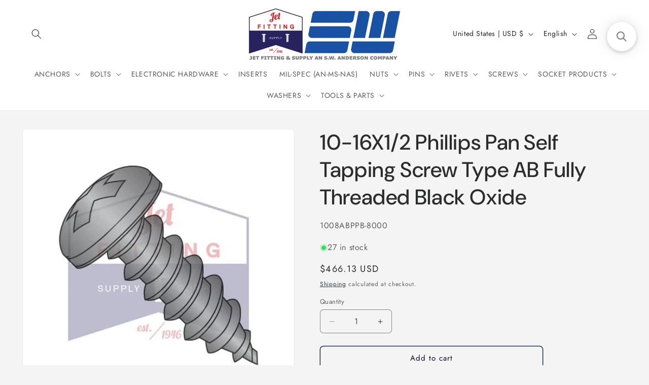

--- FILE ---
content_type: text/html; charset=utf-8
request_url: https://jetfitting.com/products/1008abppb-8000
body_size: 35382
content:
<!doctype html>
<html class="js" lang="en">
  <head>
    <meta charset="utf-8">
    <meta http-equiv="X-UA-Compatible" content="IE=edge">
    <meta name="viewport" content="width=device-width,initial-scale=1">
    <meta name="theme-color" content="">
    <link rel="canonical" href="https://jetfitting.com/products/1008abppb-8000"><link rel="icon" type="image/png" href="//jetfitting.com/cdn/shop/files/Jet_hires-2.jpg?crop=center&height=32&v=1668823900&width=32"><link rel="preconnect" href="https://fonts.shopifycdn.com" crossorigin><title>
      10-16X1/2 Phillips Pan Self Tapping Screw Type AB Fully Threaded Black
 &ndash; Jet Fitting &amp; Supply</title>

    
      <meta name="description" content="SKU: 1008ABPPB-8000 Box Qty: 8,000 Weight per box: 36.24 lbs. Size: #10, Length: 1/2, Head: Pan, Drive: Phillips, Thread: Type AB, Material: Steel, Finish: Black Oxide Item Specifications: Sthole.pdf Additional Specifications: Stpanflat100.pdf, SttypeAB">
    

    

<meta property="og:site_name" content="Jet Fitting &amp; Supply">
<meta property="og:url" content="https://jetfitting.com/products/1008abppb-8000">
<meta property="og:title" content="10-16X1/2 Phillips Pan Self Tapping Screw Type AB Fully Threaded Black">
<meta property="og:type" content="product">
<meta property="og:description" content="SKU: 1008ABPPB-8000 Box Qty: 8,000 Weight per box: 36.24 lbs. Size: #10, Length: 1/2, Head: Pan, Drive: Phillips, Thread: Type AB, Material: Steel, Finish: Black Oxide Item Specifications: Sthole.pdf Additional Specifications: Stpanflat100.pdf, SttypeAB"><meta property="og:image" content="http://jetfitting.com/cdn/shop/products/ABPPB_2e11499f-0560-44b0-a58f-5bd49a15ad90.jpg?v=1564054054">
  <meta property="og:image:secure_url" content="https://jetfitting.com/cdn/shop/products/ABPPB_2e11499f-0560-44b0-a58f-5bd49a15ad90.jpg?v=1564054054">
  <meta property="og:image:width" content="500">
  <meta property="og:image:height" content="500"><meta property="og:price:amount" content="466.13">
  <meta property="og:price:currency" content="USD"><meta name="twitter:site" content="@https://x.com/jetfitting"><meta name="twitter:card" content="summary_large_image">
<meta name="twitter:title" content="10-16X1/2 Phillips Pan Self Tapping Screw Type AB Fully Threaded Black">
<meta name="twitter:description" content="SKU: 1008ABPPB-8000 Box Qty: 8,000 Weight per box: 36.24 lbs. Size: #10, Length: 1/2, Head: Pan, Drive: Phillips, Thread: Type AB, Material: Steel, Finish: Black Oxide Item Specifications: Sthole.pdf Additional Specifications: Stpanflat100.pdf, SttypeAB">


    <script src="//jetfitting.com/cdn/shop/t/7/assets/constants.js?v=132983761750457495441750318306" defer="defer"></script>
    <script src="//jetfitting.com/cdn/shop/t/7/assets/pubsub.js?v=25310214064522200911750318308" defer="defer"></script>
    <script src="//jetfitting.com/cdn/shop/t/7/assets/global.js?v=184345515105158409801750318306" defer="defer"></script>
    <script src="//jetfitting.com/cdn/shop/t/7/assets/details-disclosure.js?v=13653116266235556501750318306" defer="defer"></script>
    <script src="//jetfitting.com/cdn/shop/t/7/assets/details-modal.js?v=25581673532751508451750318306" defer="defer"></script>
    <script src="//jetfitting.com/cdn/shop/t/7/assets/search-form.js?v=133129549252120666541750318308" defer="defer"></script><script src="//jetfitting.com/cdn/shop/t/7/assets/animations.js?v=88693664871331136111750318306" defer="defer"></script><script>window.performance && window.performance.mark && window.performance.mark('shopify.content_for_header.start');</script><meta name="google-site-verification" content="3oFNFNH-L2sk6U410Plxi5_gRY-vbHqLuJqp3QZUASM">
<meta id="shopify-digital-wallet" name="shopify-digital-wallet" content="/5678563437/digital_wallets/dialog">
<link rel="alternate" hreflang="x-default" href="https://jetfitting.com/products/1008abppb-8000">
<link rel="alternate" hreflang="en" href="https://jetfitting.com/products/1008abppb-8000">
<link rel="alternate" hreflang="es" href="https://jetfitting.com/es/products/1008abppb-8000">
<link rel="alternate" type="application/json+oembed" href="https://jetfitting.com/products/1008abppb-8000.oembed">
<script async="async" src="/checkouts/internal/preloads.js?locale=en-US"></script>
<script id="shopify-features" type="application/json">{"accessToken":"d5db80d40060f132d2630edf71383446","betas":["rich-media-storefront-analytics"],"domain":"jetfitting.com","predictiveSearch":true,"shopId":5678563437,"locale":"en"}</script>
<script>var Shopify = Shopify || {};
Shopify.shop = "jet-fitting-supply-corp.myshopify.com";
Shopify.locale = "en";
Shopify.currency = {"active":"USD","rate":"1.0"};
Shopify.country = "US";
Shopify.theme = {"name":"Trade","id":177954455852,"schema_name":"Trade","schema_version":"15.3.0","theme_store_id":2699,"role":"main"};
Shopify.theme.handle = "null";
Shopify.theme.style = {"id":null,"handle":null};
Shopify.cdnHost = "jetfitting.com/cdn";
Shopify.routes = Shopify.routes || {};
Shopify.routes.root = "/";</script>
<script type="module">!function(o){(o.Shopify=o.Shopify||{}).modules=!0}(window);</script>
<script>!function(o){function n(){var o=[];function n(){o.push(Array.prototype.slice.apply(arguments))}return n.q=o,n}var t=o.Shopify=o.Shopify||{};t.loadFeatures=n(),t.autoloadFeatures=n()}(window);</script>
<script id="shop-js-analytics" type="application/json">{"pageType":"product"}</script>
<script defer="defer" async type="module" src="//jetfitting.com/cdn/shopifycloud/shop-js/modules/v2/client.init-shop-cart-sync_C5BV16lS.en.esm.js"></script>
<script defer="defer" async type="module" src="//jetfitting.com/cdn/shopifycloud/shop-js/modules/v2/chunk.common_CygWptCX.esm.js"></script>
<script type="module">
  await import("//jetfitting.com/cdn/shopifycloud/shop-js/modules/v2/client.init-shop-cart-sync_C5BV16lS.en.esm.js");
await import("//jetfitting.com/cdn/shopifycloud/shop-js/modules/v2/chunk.common_CygWptCX.esm.js");

  window.Shopify.SignInWithShop?.initShopCartSync?.({"fedCMEnabled":true,"windoidEnabled":true});

</script>
<script>(function() {
  var isLoaded = false;
  function asyncLoad() {
    if (isLoaded) return;
    isLoaded = true;
    var urls = ["\/\/code.tidio.co\/fpk7amanzyhcvbosqfnmtiruj89heusr.js?shop=jet-fitting-supply-corp.myshopify.com","https:\/\/searchanise-ef84.kxcdn.com\/widgets\/shopify\/init.js?a=8o2a5u2F6Z\u0026shop=jet-fitting-supply-corp.myshopify.com"];
    for (var i = 0; i < urls.length; i++) {
      var s = document.createElement('script');
      s.type = 'text/javascript';
      s.async = true;
      s.src = urls[i];
      var x = document.getElementsByTagName('script')[0];
      x.parentNode.insertBefore(s, x);
    }
  };
  if(window.attachEvent) {
    window.attachEvent('onload', asyncLoad);
  } else {
    window.addEventListener('load', asyncLoad, false);
  }
})();</script>
<script id="__st">var __st={"a":5678563437,"offset":-28800,"reqid":"3815fa52-868f-4d77-ba69-fd7c1f6f12fe-1768816878","pageurl":"jetfitting.com\/products\/1008abppb-8000","u":"e6ab2543f8e7","p":"product","rtyp":"product","rid":3953669439597};</script>
<script>window.ShopifyPaypalV4VisibilityTracking = true;</script>
<script id="captcha-bootstrap">!function(){'use strict';const t='contact',e='account',n='new_comment',o=[[t,t],['blogs',n],['comments',n],[t,'customer']],c=[[e,'customer_login'],[e,'guest_login'],[e,'recover_customer_password'],[e,'create_customer']],r=t=>t.map((([t,e])=>`form[action*='/${t}']:not([data-nocaptcha='true']) input[name='form_type'][value='${e}']`)).join(','),a=t=>()=>t?[...document.querySelectorAll(t)].map((t=>t.form)):[];function s(){const t=[...o],e=r(t);return a(e)}const i='password',u='form_key',d=['recaptcha-v3-token','g-recaptcha-response','h-captcha-response',i],f=()=>{try{return window.sessionStorage}catch{return}},m='__shopify_v',_=t=>t.elements[u];function p(t,e,n=!1){try{const o=window.sessionStorage,c=JSON.parse(o.getItem(e)),{data:r}=function(t){const{data:e,action:n}=t;return t[m]||n?{data:e,action:n}:{data:t,action:n}}(c);for(const[e,n]of Object.entries(r))t.elements[e]&&(t.elements[e].value=n);n&&o.removeItem(e)}catch(o){console.error('form repopulation failed',{error:o})}}const l='form_type',E='cptcha';function T(t){t.dataset[E]=!0}const w=window,h=w.document,L='Shopify',v='ce_forms',y='captcha';let A=!1;((t,e)=>{const n=(g='f06e6c50-85a8-45c8-87d0-21a2b65856fe',I='https://cdn.shopify.com/shopifycloud/storefront-forms-hcaptcha/ce_storefront_forms_captcha_hcaptcha.v1.5.2.iife.js',D={infoText:'Protected by hCaptcha',privacyText:'Privacy',termsText:'Terms'},(t,e,n)=>{const o=w[L][v],c=o.bindForm;if(c)return c(t,g,e,D).then(n);var r;o.q.push([[t,g,e,D],n]),r=I,A||(h.body.append(Object.assign(h.createElement('script'),{id:'captcha-provider',async:!0,src:r})),A=!0)});var g,I,D;w[L]=w[L]||{},w[L][v]=w[L][v]||{},w[L][v].q=[],w[L][y]=w[L][y]||{},w[L][y].protect=function(t,e){n(t,void 0,e),T(t)},Object.freeze(w[L][y]),function(t,e,n,w,h,L){const[v,y,A,g]=function(t,e,n){const i=e?o:[],u=t?c:[],d=[...i,...u],f=r(d),m=r(i),_=r(d.filter((([t,e])=>n.includes(e))));return[a(f),a(m),a(_),s()]}(w,h,L),I=t=>{const e=t.target;return e instanceof HTMLFormElement?e:e&&e.form},D=t=>v().includes(t);t.addEventListener('submit',(t=>{const e=I(t);if(!e)return;const n=D(e)&&!e.dataset.hcaptchaBound&&!e.dataset.recaptchaBound,o=_(e),c=g().includes(e)&&(!o||!o.value);(n||c)&&t.preventDefault(),c&&!n&&(function(t){try{if(!f())return;!function(t){const e=f();if(!e)return;const n=_(t);if(!n)return;const o=n.value;o&&e.removeItem(o)}(t);const e=Array.from(Array(32),(()=>Math.random().toString(36)[2])).join('');!function(t,e){_(t)||t.append(Object.assign(document.createElement('input'),{type:'hidden',name:u})),t.elements[u].value=e}(t,e),function(t,e){const n=f();if(!n)return;const o=[...t.querySelectorAll(`input[type='${i}']`)].map((({name:t})=>t)),c=[...d,...o],r={};for(const[a,s]of new FormData(t).entries())c.includes(a)||(r[a]=s);n.setItem(e,JSON.stringify({[m]:1,action:t.action,data:r}))}(t,e)}catch(e){console.error('failed to persist form',e)}}(e),e.submit())}));const S=(t,e)=>{t&&!t.dataset[E]&&(n(t,e.some((e=>e===t))),T(t))};for(const o of['focusin','change'])t.addEventListener(o,(t=>{const e=I(t);D(e)&&S(e,y())}));const B=e.get('form_key'),M=e.get(l),P=B&&M;t.addEventListener('DOMContentLoaded',(()=>{const t=y();if(P)for(const e of t)e.elements[l].value===M&&p(e,B);[...new Set([...A(),...v().filter((t=>'true'===t.dataset.shopifyCaptcha))])].forEach((e=>S(e,t)))}))}(h,new URLSearchParams(w.location.search),n,t,e,['guest_login'])})(!0,!0)}();</script>
<script integrity="sha256-4kQ18oKyAcykRKYeNunJcIwy7WH5gtpwJnB7kiuLZ1E=" data-source-attribution="shopify.loadfeatures" defer="defer" src="//jetfitting.com/cdn/shopifycloud/storefront/assets/storefront/load_feature-a0a9edcb.js" crossorigin="anonymous"></script>
<script data-source-attribution="shopify.dynamic_checkout.dynamic.init">var Shopify=Shopify||{};Shopify.PaymentButton=Shopify.PaymentButton||{isStorefrontPortableWallets:!0,init:function(){window.Shopify.PaymentButton.init=function(){};var t=document.createElement("script");t.src="https://jetfitting.com/cdn/shopifycloud/portable-wallets/latest/portable-wallets.en.js",t.type="module",document.head.appendChild(t)}};
</script>
<script data-source-attribution="shopify.dynamic_checkout.buyer_consent">
  function portableWalletsHideBuyerConsent(e){var t=document.getElementById("shopify-buyer-consent"),n=document.getElementById("shopify-subscription-policy-button");t&&n&&(t.classList.add("hidden"),t.setAttribute("aria-hidden","true"),n.removeEventListener("click",e))}function portableWalletsShowBuyerConsent(e){var t=document.getElementById("shopify-buyer-consent"),n=document.getElementById("shopify-subscription-policy-button");t&&n&&(t.classList.remove("hidden"),t.removeAttribute("aria-hidden"),n.addEventListener("click",e))}window.Shopify?.PaymentButton&&(window.Shopify.PaymentButton.hideBuyerConsent=portableWalletsHideBuyerConsent,window.Shopify.PaymentButton.showBuyerConsent=portableWalletsShowBuyerConsent);
</script>
<script>
  function portableWalletsCleanup(e){e&&e.src&&console.error("Failed to load portable wallets script "+e.src);var t=document.querySelectorAll("shopify-accelerated-checkout .shopify-payment-button__skeleton, shopify-accelerated-checkout-cart .wallet-cart-button__skeleton"),e=document.getElementById("shopify-buyer-consent");for(let e=0;e<t.length;e++)t[e].remove();e&&e.remove()}function portableWalletsNotLoadedAsModule(e){e instanceof ErrorEvent&&"string"==typeof e.message&&e.message.includes("import.meta")&&"string"==typeof e.filename&&e.filename.includes("portable-wallets")&&(window.removeEventListener("error",portableWalletsNotLoadedAsModule),window.Shopify.PaymentButton.failedToLoad=e,"loading"===document.readyState?document.addEventListener("DOMContentLoaded",window.Shopify.PaymentButton.init):window.Shopify.PaymentButton.init())}window.addEventListener("error",portableWalletsNotLoadedAsModule);
</script>

<script type="module" src="https://jetfitting.com/cdn/shopifycloud/portable-wallets/latest/portable-wallets.en.js" onError="portableWalletsCleanup(this)" crossorigin="anonymous"></script>
<script nomodule>
  document.addEventListener("DOMContentLoaded", portableWalletsCleanup);
</script>

<script id='scb4127' type='text/javascript' async='' src='https://jetfitting.com/cdn/shopifycloud/privacy-banner/storefront-banner.js'></script><link id="shopify-accelerated-checkout-styles" rel="stylesheet" media="screen" href="https://jetfitting.com/cdn/shopifycloud/portable-wallets/latest/accelerated-checkout-backwards-compat.css" crossorigin="anonymous">
<style id="shopify-accelerated-checkout-cart">
        #shopify-buyer-consent {
  margin-top: 1em;
  display: inline-block;
  width: 100%;
}

#shopify-buyer-consent.hidden {
  display: none;
}

#shopify-subscription-policy-button {
  background: none;
  border: none;
  padding: 0;
  text-decoration: underline;
  font-size: inherit;
  cursor: pointer;
}

#shopify-subscription-policy-button::before {
  box-shadow: none;
}

      </style>
<script id="sections-script" data-sections="header" defer="defer" src="//jetfitting.com/cdn/shop/t/7/compiled_assets/scripts.js?v=3647"></script>
<script>window.performance && window.performance.mark && window.performance.mark('shopify.content_for_header.end');</script>


    <style data-shopify>
      @font-face {
  font-family: Jost;
  font-weight: 400;
  font-style: normal;
  font-display: swap;
  src: url("//jetfitting.com/cdn/fonts/jost/jost_n4.d47a1b6347ce4a4c9f437608011273009d91f2b7.woff2") format("woff2"),
       url("//jetfitting.com/cdn/fonts/jost/jost_n4.791c46290e672b3f85c3d1c651ef2efa3819eadd.woff") format("woff");
}

      @font-face {
  font-family: Jost;
  font-weight: 700;
  font-style: normal;
  font-display: swap;
  src: url("//jetfitting.com/cdn/fonts/jost/jost_n7.921dc18c13fa0b0c94c5e2517ffe06139c3615a3.woff2") format("woff2"),
       url("//jetfitting.com/cdn/fonts/jost/jost_n7.cbfc16c98c1e195f46c536e775e4e959c5f2f22b.woff") format("woff");
}

      @font-face {
  font-family: Jost;
  font-weight: 400;
  font-style: italic;
  font-display: swap;
  src: url("//jetfitting.com/cdn/fonts/jost/jost_i4.b690098389649750ada222b9763d55796c5283a5.woff2") format("woff2"),
       url("//jetfitting.com/cdn/fonts/jost/jost_i4.fd766415a47e50b9e391ae7ec04e2ae25e7e28b0.woff") format("woff");
}

      @font-face {
  font-family: Jost;
  font-weight: 700;
  font-style: italic;
  font-display: swap;
  src: url("//jetfitting.com/cdn/fonts/jost/jost_i7.d8201b854e41e19d7ed9b1a31fe4fe71deea6d3f.woff2") format("woff2"),
       url("//jetfitting.com/cdn/fonts/jost/jost_i7.eae515c34e26b6c853efddc3fc0c552e0de63757.woff") format("woff");
}

      @font-face {
  font-family: "DM Sans";
  font-weight: 500;
  font-style: normal;
  font-display: swap;
  src: url("//jetfitting.com/cdn/fonts/dm_sans/dmsans_n5.8a0f1984c77eb7186ceb87c4da2173ff65eb012e.woff2") format("woff2"),
       url("//jetfitting.com/cdn/fonts/dm_sans/dmsans_n5.9ad2e755a89e15b3d6c53259daad5fc9609888e6.woff") format("woff");
}


      
        :root,
        .color-scheme-1 {
          --color-background: 244,244,244;
        
          --gradient-background: #f4f4f4;
        

        

        --color-foreground: 43,44,45;
        --color-background-contrast: 180,180,180;
        --color-shadow: 0,17,40;
        --color-button: 183,172,162;
        --color-button-text: 38,38,38;
        --color-secondary-button: 244,244,244;
        --color-secondary-button-text: 0,17,40;
        --color-link: 0,17,40;
        --color-badge-foreground: 43,44,45;
        --color-badge-background: 244,244,244;
        --color-badge-border: 43,44,45;
        --payment-terms-background-color: rgb(244 244 244);
      }
      
        
        .color-scheme-2 {
          --color-background: 255,255,255;
        
          --gradient-background: #ffffff;
        

        

        --color-foreground: 38,38,38;
        --color-background-contrast: 191,191,191;
        --color-shadow: 0,17,40;
        --color-button: 121,112,104;
        --color-button-text: 255,255,255;
        --color-secondary-button: 255,255,255;
        --color-secondary-button-text: 121,117,114;
        --color-link: 121,117,114;
        --color-badge-foreground: 38,38,38;
        --color-badge-background: 255,255,255;
        --color-badge-border: 38,38,38;
        --payment-terms-background-color: rgb(255 255 255);
      }
      
        
        .color-scheme-3 {
          --color-background: 194,183,172;
        
          --gradient-background: #c2b7ac;
        

        

        --color-foreground: 38,38,38;
        --color-background-contrast: 137,119,101;
        --color-shadow: 0,17,40;
        --color-button: 253,253,253;
        --color-button-text: 38,38,38;
        --color-secondary-button: 194,183,172;
        --color-secondary-button-text: 84,72,60;
        --color-link: 84,72,60;
        --color-badge-foreground: 38,38,38;
        --color-badge-background: 194,183,172;
        --color-badge-border: 38,38,38;
        --payment-terms-background-color: rgb(194 183 172);
      }
      
        
        .color-scheme-4 {
          --color-background: 28,34,40;
        
          --gradient-background: #1c2228;
        

        

        --color-foreground: 255,255,255;
        --color-background-contrast: 39,47,55;
        --color-shadow: 0,17,40;
        --color-button: 255,255,255;
        --color-button-text: 0,17,40;
        --color-secondary-button: 28,34,40;
        --color-secondary-button-text: 255,255,255;
        --color-link: 255,255,255;
        --color-badge-foreground: 255,255,255;
        --color-badge-background: 28,34,40;
        --color-badge-border: 255,255,255;
        --payment-terms-background-color: rgb(28 34 40);
      }
      
        
        .color-scheme-5 {
          --color-background: 50,56,65;
        
          --gradient-background: #323841;
        

        

        --color-foreground: 255,255,255;
        --color-background-contrast: 61,68,79;
        --color-shadow: 0,17,40;
        --color-button: 183,172,162;
        --color-button-text: 38,38,38;
        --color-secondary-button: 50,56,65;
        --color-secondary-button-text: 255,255,255;
        --color-link: 255,255,255;
        --color-badge-foreground: 255,255,255;
        --color-badge-background: 50,56,65;
        --color-badge-border: 255,255,255;
        --payment-terms-background-color: rgb(50 56 65);
      }
      

      body, .color-scheme-1, .color-scheme-2, .color-scheme-3, .color-scheme-4, .color-scheme-5 {
        color: rgba(var(--color-foreground), 0.75);
        background-color: rgb(var(--color-background));
      }

      :root {
        --font-body-family: Jost, sans-serif;
        --font-body-style: normal;
        --font-body-weight: 400;
        --font-body-weight-bold: 700;

        --font-heading-family: "DM Sans", sans-serif;
        --font-heading-style: normal;
        --font-heading-weight: 500;

        --font-body-scale: 1.0;
        --font-heading-scale: 1.05;

        --media-padding: px;
        --media-border-opacity: 0.05;
        --media-border-width: 1px;
        --media-radius: 8px;
        --media-shadow-opacity: 0.0;
        --media-shadow-horizontal-offset: 0px;
        --media-shadow-vertical-offset: 4px;
        --media-shadow-blur-radius: 5px;
        --media-shadow-visible: 0;

        --page-width: 130rem;
        --page-width-margin: 0rem;

        --product-card-image-padding: 1.2rem;
        --product-card-corner-radius: 0.8rem;
        --product-card-text-alignment: left;
        --product-card-border-width: 0.0rem;
        --product-card-border-opacity: 0.1;
        --product-card-shadow-opacity: 0.0;
        --product-card-shadow-visible: 0;
        --product-card-shadow-horizontal-offset: 0.0rem;
        --product-card-shadow-vertical-offset: 0.4rem;
        --product-card-shadow-blur-radius: 0.5rem;

        --collection-card-image-padding: 0.0rem;
        --collection-card-corner-radius: 0.8rem;
        --collection-card-text-alignment: left;
        --collection-card-border-width: 0.0rem;
        --collection-card-border-opacity: 0.1;
        --collection-card-shadow-opacity: 0.0;
        --collection-card-shadow-visible: 0;
        --collection-card-shadow-horizontal-offset: 0.0rem;
        --collection-card-shadow-vertical-offset: 0.4rem;
        --collection-card-shadow-blur-radius: 0.5rem;

        --blog-card-image-padding: 0.0rem;
        --blog-card-corner-radius: 0.8rem;
        --blog-card-text-alignment: left;
        --blog-card-border-width: 0.0rem;
        --blog-card-border-opacity: 0.1;
        --blog-card-shadow-opacity: 0.0;
        --blog-card-shadow-visible: 0;
        --blog-card-shadow-horizontal-offset: 0.0rem;
        --blog-card-shadow-vertical-offset: 0.4rem;
        --blog-card-shadow-blur-radius: 0.5rem;

        --badge-corner-radius: 4.0rem;

        --popup-border-width: 1px;
        --popup-border-opacity: 0.1;
        --popup-corner-radius: 8px;
        --popup-shadow-opacity: 0.05;
        --popup-shadow-horizontal-offset: 0px;
        --popup-shadow-vertical-offset: 4px;
        --popup-shadow-blur-radius: 5px;

        --drawer-border-width: 1px;
        --drawer-border-opacity: 0.1;
        --drawer-shadow-opacity: 0.0;
        --drawer-shadow-horizontal-offset: 0px;
        --drawer-shadow-vertical-offset: 4px;
        --drawer-shadow-blur-radius: 5px;

        --spacing-sections-desktop: 0px;
        --spacing-sections-mobile: 0px;

        --grid-desktop-vertical-spacing: 12px;
        --grid-desktop-horizontal-spacing: 12px;
        --grid-mobile-vertical-spacing: 6px;
        --grid-mobile-horizontal-spacing: 6px;

        --text-boxes-border-opacity: 0.1;
        --text-boxes-border-width: 0px;
        --text-boxes-radius: 8px;
        --text-boxes-shadow-opacity: 0.0;
        --text-boxes-shadow-visible: 0;
        --text-boxes-shadow-horizontal-offset: 0px;
        --text-boxes-shadow-vertical-offset: 4px;
        --text-boxes-shadow-blur-radius: 5px;

        --buttons-radius: 6px;
        --buttons-radius-outset: 7px;
        --buttons-border-width: 1px;
        --buttons-border-opacity: 1.0;
        --buttons-shadow-opacity: 0.0;
        --buttons-shadow-visible: 0;
        --buttons-shadow-horizontal-offset: 0px;
        --buttons-shadow-vertical-offset: 4px;
        --buttons-shadow-blur-radius: 5px;
        --buttons-border-offset: 0.3px;

        --inputs-radius: 6px;
        --inputs-border-width: 1px;
        --inputs-border-opacity: 0.55;
        --inputs-shadow-opacity: 0.0;
        --inputs-shadow-horizontal-offset: 0px;
        --inputs-margin-offset: 0px;
        --inputs-shadow-vertical-offset: 4px;
        --inputs-shadow-blur-radius: 5px;
        --inputs-radius-outset: 7px;

        --variant-pills-radius: 40px;
        --variant-pills-border-width: 1px;
        --variant-pills-border-opacity: 0.55;
        --variant-pills-shadow-opacity: 0.0;
        --variant-pills-shadow-horizontal-offset: 0px;
        --variant-pills-shadow-vertical-offset: 4px;
        --variant-pills-shadow-blur-radius: 5px;
      }

      *,
      *::before,
      *::after {
        box-sizing: inherit;
      }

      html {
        box-sizing: border-box;
        font-size: calc(var(--font-body-scale) * 62.5%);
        height: 100%;
      }

      body {
        display: grid;
        grid-template-rows: auto auto 1fr auto;
        grid-template-columns: 100%;
        min-height: 100%;
        margin: 0;
        font-size: 1.5rem;
        letter-spacing: 0.06rem;
        line-height: calc(1 + 0.8 / var(--font-body-scale));
        font-family: var(--font-body-family);
        font-style: var(--font-body-style);
        font-weight: var(--font-body-weight);
      }

      @media screen and (min-width: 750px) {
        body {
          font-size: 1.6rem;
        }
      }
    </style>

    <link href="//jetfitting.com/cdn/shop/t/7/assets/base.css?v=159841507637079171801750318306" rel="stylesheet" type="text/css" media="all" />
    <link rel="stylesheet" href="//jetfitting.com/cdn/shop/t/7/assets/component-cart-items.css?v=123238115697927560811750318306" media="print" onload="this.media='all'">
      <link rel="preload" as="font" href="//jetfitting.com/cdn/fonts/jost/jost_n4.d47a1b6347ce4a4c9f437608011273009d91f2b7.woff2" type="font/woff2" crossorigin>
      

      <link rel="preload" as="font" href="//jetfitting.com/cdn/fonts/dm_sans/dmsans_n5.8a0f1984c77eb7186ceb87c4da2173ff65eb012e.woff2" type="font/woff2" crossorigin>
      
<link href="//jetfitting.com/cdn/shop/t/7/assets/component-localization-form.css?v=170315343355214948141750318306" rel="stylesheet" type="text/css" media="all" />
      <script src="//jetfitting.com/cdn/shop/t/7/assets/localization-form.js?v=144176611646395275351750318308" defer="defer"></script><link
        rel="stylesheet"
        href="//jetfitting.com/cdn/shop/t/7/assets/component-predictive-search.css?v=118923337488134913561750318306"
        media="print"
        onload="this.media='all'"
      ><script>
      if (Shopify.designMode) {
        document.documentElement.classList.add('shopify-design-mode');
      }
    </script>
  

<!-- BEGIN app block: shopify://apps/pagefly-page-builder/blocks/app-embed/83e179f7-59a0-4589-8c66-c0dddf959200 -->

<!-- BEGIN app snippet: pagefly-cro-ab-testing-main -->







<script>
  ;(function () {
    const url = new URL(window.location)
    const viewParam = url.searchParams.get('view')
    if (viewParam && viewParam.includes('variant-pf-')) {
      url.searchParams.set('pf_v', viewParam)
      url.searchParams.delete('view')
      window.history.replaceState({}, '', url)
    }
  })()
</script>



<script type='module'>
  
  window.PAGEFLY_CRO = window.PAGEFLY_CRO || {}

  window.PAGEFLY_CRO['data_debug'] = {
    original_template_suffix: "all_products",
    allow_ab_test: false,
    ab_test_start_time: 0,
    ab_test_end_time: 0,
    today_date_time: 1768816879000,
  }
  window.PAGEFLY_CRO['GA4'] = { enabled: false}
</script>

<!-- END app snippet -->








  <script src='https://cdn.shopify.com/extensions/019bb4f9-aed6-78a3-be91-e9d44663e6bf/pagefly-page-builder-215/assets/pagefly-helper.js' defer='defer'></script>

  <script src='https://cdn.shopify.com/extensions/019bb4f9-aed6-78a3-be91-e9d44663e6bf/pagefly-page-builder-215/assets/pagefly-general-helper.js' defer='defer'></script>

  <script src='https://cdn.shopify.com/extensions/019bb4f9-aed6-78a3-be91-e9d44663e6bf/pagefly-page-builder-215/assets/pagefly-snap-slider.js' defer='defer'></script>

  <script src='https://cdn.shopify.com/extensions/019bb4f9-aed6-78a3-be91-e9d44663e6bf/pagefly-page-builder-215/assets/pagefly-slideshow-v3.js' defer='defer'></script>

  <script src='https://cdn.shopify.com/extensions/019bb4f9-aed6-78a3-be91-e9d44663e6bf/pagefly-page-builder-215/assets/pagefly-slideshow-v4.js' defer='defer'></script>

  <script src='https://cdn.shopify.com/extensions/019bb4f9-aed6-78a3-be91-e9d44663e6bf/pagefly-page-builder-215/assets/pagefly-glider.js' defer='defer'></script>

  <script src='https://cdn.shopify.com/extensions/019bb4f9-aed6-78a3-be91-e9d44663e6bf/pagefly-page-builder-215/assets/pagefly-slideshow-v1-v2.js' defer='defer'></script>

  <script src='https://cdn.shopify.com/extensions/019bb4f9-aed6-78a3-be91-e9d44663e6bf/pagefly-page-builder-215/assets/pagefly-product-media.js' defer='defer'></script>

  <script src='https://cdn.shopify.com/extensions/019bb4f9-aed6-78a3-be91-e9d44663e6bf/pagefly-page-builder-215/assets/pagefly-product.js' defer='defer'></script>


<script id='pagefly-helper-data' type='application/json'>
  {
    "page_optimization": {
      "assets_prefetching": false
    },
    "elements_asset_mapper": {
      "Accordion": "https://cdn.shopify.com/extensions/019bb4f9-aed6-78a3-be91-e9d44663e6bf/pagefly-page-builder-215/assets/pagefly-accordion.js",
      "Accordion3": "https://cdn.shopify.com/extensions/019bb4f9-aed6-78a3-be91-e9d44663e6bf/pagefly-page-builder-215/assets/pagefly-accordion3.js",
      "CountDown": "https://cdn.shopify.com/extensions/019bb4f9-aed6-78a3-be91-e9d44663e6bf/pagefly-page-builder-215/assets/pagefly-countdown.js",
      "GMap1": "https://cdn.shopify.com/extensions/019bb4f9-aed6-78a3-be91-e9d44663e6bf/pagefly-page-builder-215/assets/pagefly-gmap.js",
      "GMap2": "https://cdn.shopify.com/extensions/019bb4f9-aed6-78a3-be91-e9d44663e6bf/pagefly-page-builder-215/assets/pagefly-gmap.js",
      "GMapBasicV2": "https://cdn.shopify.com/extensions/019bb4f9-aed6-78a3-be91-e9d44663e6bf/pagefly-page-builder-215/assets/pagefly-gmap.js",
      "GMapAdvancedV2": "https://cdn.shopify.com/extensions/019bb4f9-aed6-78a3-be91-e9d44663e6bf/pagefly-page-builder-215/assets/pagefly-gmap.js",
      "HTML.Video": "https://cdn.shopify.com/extensions/019bb4f9-aed6-78a3-be91-e9d44663e6bf/pagefly-page-builder-215/assets/pagefly-htmlvideo.js",
      "HTML.Video2": "https://cdn.shopify.com/extensions/019bb4f9-aed6-78a3-be91-e9d44663e6bf/pagefly-page-builder-215/assets/pagefly-htmlvideo2.js",
      "HTML.Video3": "https://cdn.shopify.com/extensions/019bb4f9-aed6-78a3-be91-e9d44663e6bf/pagefly-page-builder-215/assets/pagefly-htmlvideo2.js",
      "BackgroundVideo": "https://cdn.shopify.com/extensions/019bb4f9-aed6-78a3-be91-e9d44663e6bf/pagefly-page-builder-215/assets/pagefly-htmlvideo2.js",
      "Instagram": "https://cdn.shopify.com/extensions/019bb4f9-aed6-78a3-be91-e9d44663e6bf/pagefly-page-builder-215/assets/pagefly-instagram.js",
      "Instagram2": "https://cdn.shopify.com/extensions/019bb4f9-aed6-78a3-be91-e9d44663e6bf/pagefly-page-builder-215/assets/pagefly-instagram.js",
      "Insta3": "https://cdn.shopify.com/extensions/019bb4f9-aed6-78a3-be91-e9d44663e6bf/pagefly-page-builder-215/assets/pagefly-instagram3.js",
      "Tabs": "https://cdn.shopify.com/extensions/019bb4f9-aed6-78a3-be91-e9d44663e6bf/pagefly-page-builder-215/assets/pagefly-tab.js",
      "Tabs3": "https://cdn.shopify.com/extensions/019bb4f9-aed6-78a3-be91-e9d44663e6bf/pagefly-page-builder-215/assets/pagefly-tab3.js",
      "ProductBox": "https://cdn.shopify.com/extensions/019bb4f9-aed6-78a3-be91-e9d44663e6bf/pagefly-page-builder-215/assets/pagefly-cart.js",
      "FBPageBox2": "https://cdn.shopify.com/extensions/019bb4f9-aed6-78a3-be91-e9d44663e6bf/pagefly-page-builder-215/assets/pagefly-facebook.js",
      "FBLikeButton2": "https://cdn.shopify.com/extensions/019bb4f9-aed6-78a3-be91-e9d44663e6bf/pagefly-page-builder-215/assets/pagefly-facebook.js",
      "TwitterFeed2": "https://cdn.shopify.com/extensions/019bb4f9-aed6-78a3-be91-e9d44663e6bf/pagefly-page-builder-215/assets/pagefly-twitter.js",
      "Paragraph4": "https://cdn.shopify.com/extensions/019bb4f9-aed6-78a3-be91-e9d44663e6bf/pagefly-page-builder-215/assets/pagefly-paragraph4.js",

      "AliReviews": "https://cdn.shopify.com/extensions/019bb4f9-aed6-78a3-be91-e9d44663e6bf/pagefly-page-builder-215/assets/pagefly-3rd-elements.js",
      "BackInStock": "https://cdn.shopify.com/extensions/019bb4f9-aed6-78a3-be91-e9d44663e6bf/pagefly-page-builder-215/assets/pagefly-3rd-elements.js",
      "GloboBackInStock": "https://cdn.shopify.com/extensions/019bb4f9-aed6-78a3-be91-e9d44663e6bf/pagefly-page-builder-215/assets/pagefly-3rd-elements.js",
      "GrowaveWishlist": "https://cdn.shopify.com/extensions/019bb4f9-aed6-78a3-be91-e9d44663e6bf/pagefly-page-builder-215/assets/pagefly-3rd-elements.js",
      "InfiniteOptionsShopPad": "https://cdn.shopify.com/extensions/019bb4f9-aed6-78a3-be91-e9d44663e6bf/pagefly-page-builder-215/assets/pagefly-3rd-elements.js",
      "InkybayProductPersonalizer": "https://cdn.shopify.com/extensions/019bb4f9-aed6-78a3-be91-e9d44663e6bf/pagefly-page-builder-215/assets/pagefly-3rd-elements.js",
      "LimeSpot": "https://cdn.shopify.com/extensions/019bb4f9-aed6-78a3-be91-e9d44663e6bf/pagefly-page-builder-215/assets/pagefly-3rd-elements.js",
      "Loox": "https://cdn.shopify.com/extensions/019bb4f9-aed6-78a3-be91-e9d44663e6bf/pagefly-page-builder-215/assets/pagefly-3rd-elements.js",
      "Opinew": "https://cdn.shopify.com/extensions/019bb4f9-aed6-78a3-be91-e9d44663e6bf/pagefly-page-builder-215/assets/pagefly-3rd-elements.js",
      "Powr": "https://cdn.shopify.com/extensions/019bb4f9-aed6-78a3-be91-e9d44663e6bf/pagefly-page-builder-215/assets/pagefly-3rd-elements.js",
      "ProductReviews": "https://cdn.shopify.com/extensions/019bb4f9-aed6-78a3-be91-e9d44663e6bf/pagefly-page-builder-215/assets/pagefly-3rd-elements.js",
      "PushOwl": "https://cdn.shopify.com/extensions/019bb4f9-aed6-78a3-be91-e9d44663e6bf/pagefly-page-builder-215/assets/pagefly-3rd-elements.js",
      "ReCharge": "https://cdn.shopify.com/extensions/019bb4f9-aed6-78a3-be91-e9d44663e6bf/pagefly-page-builder-215/assets/pagefly-3rd-elements.js",
      "Rivyo": "https://cdn.shopify.com/extensions/019bb4f9-aed6-78a3-be91-e9d44663e6bf/pagefly-page-builder-215/assets/pagefly-3rd-elements.js",
      "TrackingMore": "https://cdn.shopify.com/extensions/019bb4f9-aed6-78a3-be91-e9d44663e6bf/pagefly-page-builder-215/assets/pagefly-3rd-elements.js",
      "Vitals": "https://cdn.shopify.com/extensions/019bb4f9-aed6-78a3-be91-e9d44663e6bf/pagefly-page-builder-215/assets/pagefly-3rd-elements.js",
      "Wiser": "https://cdn.shopify.com/extensions/019bb4f9-aed6-78a3-be91-e9d44663e6bf/pagefly-page-builder-215/assets/pagefly-3rd-elements.js"
    },
    "custom_elements_mapper": {
      "pf-click-action-element": "https://cdn.shopify.com/extensions/019bb4f9-aed6-78a3-be91-e9d44663e6bf/pagefly-page-builder-215/assets/pagefly-click-action-element.js",
      "pf-dialog-element": "https://cdn.shopify.com/extensions/019bb4f9-aed6-78a3-be91-e9d44663e6bf/pagefly-page-builder-215/assets/pagefly-dialog-element.js"
    }
  }
</script>


<!-- END app block --><link href="https://monorail-edge.shopifysvc.com" rel="dns-prefetch">
<script>(function(){if ("sendBeacon" in navigator && "performance" in window) {try {var session_token_from_headers = performance.getEntriesByType('navigation')[0].serverTiming.find(x => x.name == '_s').description;} catch {var session_token_from_headers = undefined;}var session_cookie_matches = document.cookie.match(/_shopify_s=([^;]*)/);var session_token_from_cookie = session_cookie_matches && session_cookie_matches.length === 2 ? session_cookie_matches[1] : "";var session_token = session_token_from_headers || session_token_from_cookie || "";function handle_abandonment_event(e) {var entries = performance.getEntries().filter(function(entry) {return /monorail-edge.shopifysvc.com/.test(entry.name);});if (!window.abandonment_tracked && entries.length === 0) {window.abandonment_tracked = true;var currentMs = Date.now();var navigation_start = performance.timing.navigationStart;var payload = {shop_id: 5678563437,url: window.location.href,navigation_start,duration: currentMs - navigation_start,session_token,page_type: "product"};window.navigator.sendBeacon("https://monorail-edge.shopifysvc.com/v1/produce", JSON.stringify({schema_id: "online_store_buyer_site_abandonment/1.1",payload: payload,metadata: {event_created_at_ms: currentMs,event_sent_at_ms: currentMs}}));}}window.addEventListener('pagehide', handle_abandonment_event);}}());</script>
<script id="web-pixels-manager-setup">(function e(e,d,r,n,o){if(void 0===o&&(o={}),!Boolean(null===(a=null===(i=window.Shopify)||void 0===i?void 0:i.analytics)||void 0===a?void 0:a.replayQueue)){var i,a;window.Shopify=window.Shopify||{};var t=window.Shopify;t.analytics=t.analytics||{};var s=t.analytics;s.replayQueue=[],s.publish=function(e,d,r){return s.replayQueue.push([e,d,r]),!0};try{self.performance.mark("wpm:start")}catch(e){}var l=function(){var e={modern:/Edge?\/(1{2}[4-9]|1[2-9]\d|[2-9]\d{2}|\d{4,})\.\d+(\.\d+|)|Firefox\/(1{2}[4-9]|1[2-9]\d|[2-9]\d{2}|\d{4,})\.\d+(\.\d+|)|Chrom(ium|e)\/(9{2}|\d{3,})\.\d+(\.\d+|)|(Maci|X1{2}).+ Version\/(15\.\d+|(1[6-9]|[2-9]\d|\d{3,})\.\d+)([,.]\d+|)( \(\w+\)|)( Mobile\/\w+|) Safari\/|Chrome.+OPR\/(9{2}|\d{3,})\.\d+\.\d+|(CPU[ +]OS|iPhone[ +]OS|CPU[ +]iPhone|CPU IPhone OS|CPU iPad OS)[ +]+(15[._]\d+|(1[6-9]|[2-9]\d|\d{3,})[._]\d+)([._]\d+|)|Android:?[ /-](13[3-9]|1[4-9]\d|[2-9]\d{2}|\d{4,})(\.\d+|)(\.\d+|)|Android.+Firefox\/(13[5-9]|1[4-9]\d|[2-9]\d{2}|\d{4,})\.\d+(\.\d+|)|Android.+Chrom(ium|e)\/(13[3-9]|1[4-9]\d|[2-9]\d{2}|\d{4,})\.\d+(\.\d+|)|SamsungBrowser\/([2-9]\d|\d{3,})\.\d+/,legacy:/Edge?\/(1[6-9]|[2-9]\d|\d{3,})\.\d+(\.\d+|)|Firefox\/(5[4-9]|[6-9]\d|\d{3,})\.\d+(\.\d+|)|Chrom(ium|e)\/(5[1-9]|[6-9]\d|\d{3,})\.\d+(\.\d+|)([\d.]+$|.*Safari\/(?![\d.]+ Edge\/[\d.]+$))|(Maci|X1{2}).+ Version\/(10\.\d+|(1[1-9]|[2-9]\d|\d{3,})\.\d+)([,.]\d+|)( \(\w+\)|)( Mobile\/\w+|) Safari\/|Chrome.+OPR\/(3[89]|[4-9]\d|\d{3,})\.\d+\.\d+|(CPU[ +]OS|iPhone[ +]OS|CPU[ +]iPhone|CPU IPhone OS|CPU iPad OS)[ +]+(10[._]\d+|(1[1-9]|[2-9]\d|\d{3,})[._]\d+)([._]\d+|)|Android:?[ /-](13[3-9]|1[4-9]\d|[2-9]\d{2}|\d{4,})(\.\d+|)(\.\d+|)|Mobile Safari.+OPR\/([89]\d|\d{3,})\.\d+\.\d+|Android.+Firefox\/(13[5-9]|1[4-9]\d|[2-9]\d{2}|\d{4,})\.\d+(\.\d+|)|Android.+Chrom(ium|e)\/(13[3-9]|1[4-9]\d|[2-9]\d{2}|\d{4,})\.\d+(\.\d+|)|Android.+(UC? ?Browser|UCWEB|U3)[ /]?(15\.([5-9]|\d{2,})|(1[6-9]|[2-9]\d|\d{3,})\.\d+)\.\d+|SamsungBrowser\/(5\.\d+|([6-9]|\d{2,})\.\d+)|Android.+MQ{2}Browser\/(14(\.(9|\d{2,})|)|(1[5-9]|[2-9]\d|\d{3,})(\.\d+|))(\.\d+|)|K[Aa][Ii]OS\/(3\.\d+|([4-9]|\d{2,})\.\d+)(\.\d+|)/},d=e.modern,r=e.legacy,n=navigator.userAgent;return n.match(d)?"modern":n.match(r)?"legacy":"unknown"}(),u="modern"===l?"modern":"legacy",c=(null!=n?n:{modern:"",legacy:""})[u],f=function(e){return[e.baseUrl,"/wpm","/b",e.hashVersion,"modern"===e.buildTarget?"m":"l",".js"].join("")}({baseUrl:d,hashVersion:r,buildTarget:u}),m=function(e){var d=e.version,r=e.bundleTarget,n=e.surface,o=e.pageUrl,i=e.monorailEndpoint;return{emit:function(e){var a=e.status,t=e.errorMsg,s=(new Date).getTime(),l=JSON.stringify({metadata:{event_sent_at_ms:s},events:[{schema_id:"web_pixels_manager_load/3.1",payload:{version:d,bundle_target:r,page_url:o,status:a,surface:n,error_msg:t},metadata:{event_created_at_ms:s}}]});if(!i)return console&&console.warn&&console.warn("[Web Pixels Manager] No Monorail endpoint provided, skipping logging."),!1;try{return self.navigator.sendBeacon.bind(self.navigator)(i,l)}catch(e){}var u=new XMLHttpRequest;try{return u.open("POST",i,!0),u.setRequestHeader("Content-Type","text/plain"),u.send(l),!0}catch(e){return console&&console.warn&&console.warn("[Web Pixels Manager] Got an unhandled error while logging to Monorail."),!1}}}}({version:r,bundleTarget:l,surface:e.surface,pageUrl:self.location.href,monorailEndpoint:e.monorailEndpoint});try{o.browserTarget=l,function(e){var d=e.src,r=e.async,n=void 0===r||r,o=e.onload,i=e.onerror,a=e.sri,t=e.scriptDataAttributes,s=void 0===t?{}:t,l=document.createElement("script"),u=document.querySelector("head"),c=document.querySelector("body");if(l.async=n,l.src=d,a&&(l.integrity=a,l.crossOrigin="anonymous"),s)for(var f in s)if(Object.prototype.hasOwnProperty.call(s,f))try{l.dataset[f]=s[f]}catch(e){}if(o&&l.addEventListener("load",o),i&&l.addEventListener("error",i),u)u.appendChild(l);else{if(!c)throw new Error("Did not find a head or body element to append the script");c.appendChild(l)}}({src:f,async:!0,onload:function(){if(!function(){var e,d;return Boolean(null===(d=null===(e=window.Shopify)||void 0===e?void 0:e.analytics)||void 0===d?void 0:d.initialized)}()){var d=window.webPixelsManager.init(e)||void 0;if(d){var r=window.Shopify.analytics;r.replayQueue.forEach((function(e){var r=e[0],n=e[1],o=e[2];d.publishCustomEvent(r,n,o)})),r.replayQueue=[],r.publish=d.publishCustomEvent,r.visitor=d.visitor,r.initialized=!0}}},onerror:function(){return m.emit({status:"failed",errorMsg:"".concat(f," has failed to load")})},sri:function(e){var d=/^sha384-[A-Za-z0-9+/=]+$/;return"string"==typeof e&&d.test(e)}(c)?c:"",scriptDataAttributes:o}),m.emit({status:"loading"})}catch(e){m.emit({status:"failed",errorMsg:(null==e?void 0:e.message)||"Unknown error"})}}})({shopId: 5678563437,storefrontBaseUrl: "https://jetfitting.com",extensionsBaseUrl: "https://extensions.shopifycdn.com/cdn/shopifycloud/web-pixels-manager",monorailEndpoint: "https://monorail-edge.shopifysvc.com/unstable/produce_batch",surface: "storefront-renderer",enabledBetaFlags: ["2dca8a86"],webPixelsConfigList: [{"id":"1687847212","configuration":"{\"yotpoStoreId\":\"JCKdQhyDjrzmTY87IrZl2gzzAStDbLawvlga00np\"}","eventPayloadVersion":"v1","runtimeContext":"STRICT","scriptVersion":"8bb37a256888599d9a3d57f0551d3859","type":"APP","apiClientId":70132,"privacyPurposes":["ANALYTICS","MARKETING","SALE_OF_DATA"],"dataSharingAdjustments":{"protectedCustomerApprovalScopes":["read_customer_address","read_customer_email","read_customer_name","read_customer_personal_data","read_customer_phone"]}},{"id":"1460732204","configuration":"{\"apiKey\":\"8o2a5u2F6Z\", \"host\":\"searchserverapi1.com\"}","eventPayloadVersion":"v1","runtimeContext":"STRICT","scriptVersion":"5559ea45e47b67d15b30b79e7c6719da","type":"APP","apiClientId":578825,"privacyPurposes":["ANALYTICS"],"dataSharingAdjustments":{"protectedCustomerApprovalScopes":["read_customer_personal_data"]}},{"id":"841023788","configuration":"{\"config\":\"{\\\"pixel_id\\\":\\\"G-6F7JYBFMKX\\\",\\\"target_country\\\":\\\"US\\\",\\\"gtag_events\\\":[{\\\"type\\\":\\\"begin_checkout\\\",\\\"action_label\\\":[\\\"G-6F7JYBFMKX\\\",\\\"AW-693053813\\\/ihMhCMyX9LQBEPXSvMoC\\\"]},{\\\"type\\\":\\\"search\\\",\\\"action_label\\\":[\\\"G-6F7JYBFMKX\\\",\\\"AW-693053813\\\/Cm_OCM-X9LQBEPXSvMoC\\\"]},{\\\"type\\\":\\\"view_item\\\",\\\"action_label\\\":[\\\"G-6F7JYBFMKX\\\",\\\"AW-693053813\\\/A42YCM6W9LQBEPXSvMoC\\\",\\\"MC-L5NJEFEXHE\\\"]},{\\\"type\\\":\\\"purchase\\\",\\\"action_label\\\":[\\\"G-6F7JYBFMKX\\\",\\\"AW-693053813\\\/JsnSCMuW9LQBEPXSvMoC\\\",\\\"MC-L5NJEFEXHE\\\"]},{\\\"type\\\":\\\"page_view\\\",\\\"action_label\\\":[\\\"G-6F7JYBFMKX\\\",\\\"AW-693053813\\\/qWB2CMiW9LQBEPXSvMoC\\\",\\\"MC-L5NJEFEXHE\\\"]},{\\\"type\\\":\\\"add_payment_info\\\",\\\"action_label\\\":[\\\"G-6F7JYBFMKX\\\",\\\"AW-693053813\\\/VuY7CNKX9LQBEPXSvMoC\\\"]},{\\\"type\\\":\\\"add_to_cart\\\",\\\"action_label\\\":[\\\"G-6F7JYBFMKX\\\",\\\"AW-693053813\\\/gqd0CMmX9LQBEPXSvMoC\\\"]}],\\\"enable_monitoring_mode\\\":false}\"}","eventPayloadVersion":"v1","runtimeContext":"OPEN","scriptVersion":"b2a88bafab3e21179ed38636efcd8a93","type":"APP","apiClientId":1780363,"privacyPurposes":[],"dataSharingAdjustments":{"protectedCustomerApprovalScopes":["read_customer_address","read_customer_email","read_customer_name","read_customer_personal_data","read_customer_phone"]}},{"id":"shopify-app-pixel","configuration":"{}","eventPayloadVersion":"v1","runtimeContext":"STRICT","scriptVersion":"0450","apiClientId":"shopify-pixel","type":"APP","privacyPurposes":["ANALYTICS","MARKETING"]},{"id":"shopify-custom-pixel","eventPayloadVersion":"v1","runtimeContext":"LAX","scriptVersion":"0450","apiClientId":"shopify-pixel","type":"CUSTOM","privacyPurposes":["ANALYTICS","MARKETING"]}],isMerchantRequest: false,initData: {"shop":{"name":"Jet Fitting \u0026 Supply","paymentSettings":{"currencyCode":"USD"},"myshopifyDomain":"jet-fitting-supply-corp.myshopify.com","countryCode":"US","storefrontUrl":"https:\/\/jetfitting.com"},"customer":null,"cart":null,"checkout":null,"productVariants":[{"price":{"amount":466.13,"currencyCode":"USD"},"product":{"title":"10-16X1\/2 Phillips Pan Self Tapping Screw Type AB Fully Threaded Black Oxide","vendor":"Jet Fitting \u0026 Supply Corp","id":"3953669439597","untranslatedTitle":"10-16X1\/2 Phillips Pan Self Tapping Screw Type AB Fully Threaded Black Oxide","url":"\/products\/1008abppb-8000","type":"Self Tapping Screws"},"id":"29522320851053","image":{"src":"\/\/jetfitting.com\/cdn\/shop\/products\/ABPPB_2e11499f-0560-44b0-a58f-5bd49a15ad90.jpg?v=1564054054"},"sku":"1008ABPPB-8000","title":"Default Title","untranslatedTitle":"Default Title"}],"purchasingCompany":null},},"https://jetfitting.com/cdn","fcfee988w5aeb613cpc8e4bc33m6693e112",{"modern":"","legacy":""},{"shopId":"5678563437","storefrontBaseUrl":"https:\/\/jetfitting.com","extensionBaseUrl":"https:\/\/extensions.shopifycdn.com\/cdn\/shopifycloud\/web-pixels-manager","surface":"storefront-renderer","enabledBetaFlags":"[\"2dca8a86\"]","isMerchantRequest":"false","hashVersion":"fcfee988w5aeb613cpc8e4bc33m6693e112","publish":"custom","events":"[[\"page_viewed\",{}],[\"product_viewed\",{\"productVariant\":{\"price\":{\"amount\":466.13,\"currencyCode\":\"USD\"},\"product\":{\"title\":\"10-16X1\/2 Phillips Pan Self Tapping Screw Type AB Fully Threaded Black Oxide\",\"vendor\":\"Jet Fitting \u0026 Supply Corp\",\"id\":\"3953669439597\",\"untranslatedTitle\":\"10-16X1\/2 Phillips Pan Self Tapping Screw Type AB Fully Threaded Black Oxide\",\"url\":\"\/products\/1008abppb-8000\",\"type\":\"Self Tapping Screws\"},\"id\":\"29522320851053\",\"image\":{\"src\":\"\/\/jetfitting.com\/cdn\/shop\/products\/ABPPB_2e11499f-0560-44b0-a58f-5bd49a15ad90.jpg?v=1564054054\"},\"sku\":\"1008ABPPB-8000\",\"title\":\"Default Title\",\"untranslatedTitle\":\"Default Title\"}}]]"});</script><script>
  window.ShopifyAnalytics = window.ShopifyAnalytics || {};
  window.ShopifyAnalytics.meta = window.ShopifyAnalytics.meta || {};
  window.ShopifyAnalytics.meta.currency = 'USD';
  var meta = {"product":{"id":3953669439597,"gid":"gid:\/\/shopify\/Product\/3953669439597","vendor":"Jet Fitting \u0026 Supply Corp","type":"Self Tapping Screws","handle":"1008abppb-8000","variants":[{"id":29522320851053,"price":46613,"name":"10-16X1\/2 Phillips Pan Self Tapping Screw Type AB Fully Threaded Black Oxide","public_title":null,"sku":"1008ABPPB-8000"}],"remote":false},"page":{"pageType":"product","resourceType":"product","resourceId":3953669439597,"requestId":"3815fa52-868f-4d77-ba69-fd7c1f6f12fe-1768816878"}};
  for (var attr in meta) {
    window.ShopifyAnalytics.meta[attr] = meta[attr];
  }
</script>
<script class="analytics">
  (function () {
    var customDocumentWrite = function(content) {
      var jquery = null;

      if (window.jQuery) {
        jquery = window.jQuery;
      } else if (window.Checkout && window.Checkout.$) {
        jquery = window.Checkout.$;
      }

      if (jquery) {
        jquery('body').append(content);
      }
    };

    var hasLoggedConversion = function(token) {
      if (token) {
        return document.cookie.indexOf('loggedConversion=' + token) !== -1;
      }
      return false;
    }

    var setCookieIfConversion = function(token) {
      if (token) {
        var twoMonthsFromNow = new Date(Date.now());
        twoMonthsFromNow.setMonth(twoMonthsFromNow.getMonth() + 2);

        document.cookie = 'loggedConversion=' + token + '; expires=' + twoMonthsFromNow;
      }
    }

    var trekkie = window.ShopifyAnalytics.lib = window.trekkie = window.trekkie || [];
    if (trekkie.integrations) {
      return;
    }
    trekkie.methods = [
      'identify',
      'page',
      'ready',
      'track',
      'trackForm',
      'trackLink'
    ];
    trekkie.factory = function(method) {
      return function() {
        var args = Array.prototype.slice.call(arguments);
        args.unshift(method);
        trekkie.push(args);
        return trekkie;
      };
    };
    for (var i = 0; i < trekkie.methods.length; i++) {
      var key = trekkie.methods[i];
      trekkie[key] = trekkie.factory(key);
    }
    trekkie.load = function(config) {
      trekkie.config = config || {};
      trekkie.config.initialDocumentCookie = document.cookie;
      var first = document.getElementsByTagName('script')[0];
      var script = document.createElement('script');
      script.type = 'text/javascript';
      script.onerror = function(e) {
        var scriptFallback = document.createElement('script');
        scriptFallback.type = 'text/javascript';
        scriptFallback.onerror = function(error) {
                var Monorail = {
      produce: function produce(monorailDomain, schemaId, payload) {
        var currentMs = new Date().getTime();
        var event = {
          schema_id: schemaId,
          payload: payload,
          metadata: {
            event_created_at_ms: currentMs,
            event_sent_at_ms: currentMs
          }
        };
        return Monorail.sendRequest("https://" + monorailDomain + "/v1/produce", JSON.stringify(event));
      },
      sendRequest: function sendRequest(endpointUrl, payload) {
        // Try the sendBeacon API
        if (window && window.navigator && typeof window.navigator.sendBeacon === 'function' && typeof window.Blob === 'function' && !Monorail.isIos12()) {
          var blobData = new window.Blob([payload], {
            type: 'text/plain'
          });

          if (window.navigator.sendBeacon(endpointUrl, blobData)) {
            return true;
          } // sendBeacon was not successful

        } // XHR beacon

        var xhr = new XMLHttpRequest();

        try {
          xhr.open('POST', endpointUrl);
          xhr.setRequestHeader('Content-Type', 'text/plain');
          xhr.send(payload);
        } catch (e) {
          console.log(e);
        }

        return false;
      },
      isIos12: function isIos12() {
        return window.navigator.userAgent.lastIndexOf('iPhone; CPU iPhone OS 12_') !== -1 || window.navigator.userAgent.lastIndexOf('iPad; CPU OS 12_') !== -1;
      }
    };
    Monorail.produce('monorail-edge.shopifysvc.com',
      'trekkie_storefront_load_errors/1.1',
      {shop_id: 5678563437,
      theme_id: 177954455852,
      app_name: "storefront",
      context_url: window.location.href,
      source_url: "//jetfitting.com/cdn/s/trekkie.storefront.cd680fe47e6c39ca5d5df5f0a32d569bc48c0f27.min.js"});

        };
        scriptFallback.async = true;
        scriptFallback.src = '//jetfitting.com/cdn/s/trekkie.storefront.cd680fe47e6c39ca5d5df5f0a32d569bc48c0f27.min.js';
        first.parentNode.insertBefore(scriptFallback, first);
      };
      script.async = true;
      script.src = '//jetfitting.com/cdn/s/trekkie.storefront.cd680fe47e6c39ca5d5df5f0a32d569bc48c0f27.min.js';
      first.parentNode.insertBefore(script, first);
    };
    trekkie.load(
      {"Trekkie":{"appName":"storefront","development":false,"defaultAttributes":{"shopId":5678563437,"isMerchantRequest":null,"themeId":177954455852,"themeCityHash":"2479294581479717770","contentLanguage":"en","currency":"USD","eventMetadataId":"761fd00a-c60d-4adc-afd0-8f89bac7e25b"},"isServerSideCookieWritingEnabled":true,"monorailRegion":"shop_domain","enabledBetaFlags":["65f19447"]},"Session Attribution":{},"S2S":{"facebookCapiEnabled":false,"source":"trekkie-storefront-renderer","apiClientId":580111}}
    );

    var loaded = false;
    trekkie.ready(function() {
      if (loaded) return;
      loaded = true;

      window.ShopifyAnalytics.lib = window.trekkie;

      var originalDocumentWrite = document.write;
      document.write = customDocumentWrite;
      try { window.ShopifyAnalytics.merchantGoogleAnalytics.call(this); } catch(error) {};
      document.write = originalDocumentWrite;

      window.ShopifyAnalytics.lib.page(null,{"pageType":"product","resourceType":"product","resourceId":3953669439597,"requestId":"3815fa52-868f-4d77-ba69-fd7c1f6f12fe-1768816878","shopifyEmitted":true});

      var match = window.location.pathname.match(/checkouts\/(.+)\/(thank_you|post_purchase)/)
      var token = match? match[1]: undefined;
      if (!hasLoggedConversion(token)) {
        setCookieIfConversion(token);
        window.ShopifyAnalytics.lib.track("Viewed Product",{"currency":"USD","variantId":29522320851053,"productId":3953669439597,"productGid":"gid:\/\/shopify\/Product\/3953669439597","name":"10-16X1\/2 Phillips Pan Self Tapping Screw Type AB Fully Threaded Black Oxide","price":"466.13","sku":"1008ABPPB-8000","brand":"Jet Fitting \u0026 Supply Corp","variant":null,"category":"Self Tapping Screws","nonInteraction":true,"remote":false},undefined,undefined,{"shopifyEmitted":true});
      window.ShopifyAnalytics.lib.track("monorail:\/\/trekkie_storefront_viewed_product\/1.1",{"currency":"USD","variantId":29522320851053,"productId":3953669439597,"productGid":"gid:\/\/shopify\/Product\/3953669439597","name":"10-16X1\/2 Phillips Pan Self Tapping Screw Type AB Fully Threaded Black Oxide","price":"466.13","sku":"1008ABPPB-8000","brand":"Jet Fitting \u0026 Supply Corp","variant":null,"category":"Self Tapping Screws","nonInteraction":true,"remote":false,"referer":"https:\/\/jetfitting.com\/products\/1008abppb-8000"});
      }
    });


        var eventsListenerScript = document.createElement('script');
        eventsListenerScript.async = true;
        eventsListenerScript.src = "//jetfitting.com/cdn/shopifycloud/storefront/assets/shop_events_listener-3da45d37.js";
        document.getElementsByTagName('head')[0].appendChild(eventsListenerScript);

})();</script>
  <script>
  if (!window.ga || (window.ga && typeof window.ga !== 'function')) {
    window.ga = function ga() {
      (window.ga.q = window.ga.q || []).push(arguments);
      if (window.Shopify && window.Shopify.analytics && typeof window.Shopify.analytics.publish === 'function') {
        window.Shopify.analytics.publish("ga_stub_called", {}, {sendTo: "google_osp_migration"});
      }
      console.error("Shopify's Google Analytics stub called with:", Array.from(arguments), "\nSee https://help.shopify.com/manual/promoting-marketing/pixels/pixel-migration#google for more information.");
    };
    if (window.Shopify && window.Shopify.analytics && typeof window.Shopify.analytics.publish === 'function') {
      window.Shopify.analytics.publish("ga_stub_initialized", {}, {sendTo: "google_osp_migration"});
    }
  }
</script>
<script
  defer
  src="https://jetfitting.com/cdn/shopifycloud/perf-kit/shopify-perf-kit-3.0.4.min.js"
  data-application="storefront-renderer"
  data-shop-id="5678563437"
  data-render-region="gcp-us-central1"
  data-page-type="product"
  data-theme-instance-id="177954455852"
  data-theme-name="Trade"
  data-theme-version="15.3.0"
  data-monorail-region="shop_domain"
  data-resource-timing-sampling-rate="10"
  data-shs="true"
  data-shs-beacon="true"
  data-shs-export-with-fetch="true"
  data-shs-logs-sample-rate="1"
  data-shs-beacon-endpoint="https://jetfitting.com/api/collect"
></script>
</head>

  <body class="gradient animate--hover-default">
    <a class="skip-to-content-link button visually-hidden" href="#MainContent">
      Skip to content
    </a><!-- BEGIN sections: header-group -->
<div id="shopify-section-sections--24596912537900__header" class="shopify-section shopify-section-group-header-group section-header"><link rel="stylesheet" href="//jetfitting.com/cdn/shop/t/7/assets/component-list-menu.css?v=151968516119678728991750318306" media="print" onload="this.media='all'">
<link rel="stylesheet" href="//jetfitting.com/cdn/shop/t/7/assets/component-search.css?v=165164710990765432851750318306" media="print" onload="this.media='all'">
<link rel="stylesheet" href="//jetfitting.com/cdn/shop/t/7/assets/component-menu-drawer.css?v=147478906057189667651750318306" media="print" onload="this.media='all'">
<link rel="stylesheet" href="//jetfitting.com/cdn/shop/t/7/assets/component-cart-notification.css?v=54116361853792938221750318306" media="print" onload="this.media='all'"><link rel="stylesheet" href="//jetfitting.com/cdn/shop/t/7/assets/component-price.css?v=70172745017360139101750318306" media="print" onload="this.media='all'"><link rel="stylesheet" href="//jetfitting.com/cdn/shop/t/7/assets/component-mega-menu.css?v=10110889665867715061750318306" media="print" onload="this.media='all'"><style>
  header-drawer {
    justify-self: start;
    margin-left: -1.2rem;
  }.scrolled-past-header .header__heading-logo-wrapper {
      width: 75%;
    }@media screen and (min-width: 990px) {
      header-drawer {
        display: none;
      }
    }.menu-drawer-container {
    display: flex;
  }

  .list-menu {
    list-style: none;
    padding: 0;
    margin: 0;
  }

  .list-menu--inline {
    display: inline-flex;
    flex-wrap: wrap;
  }

  summary.list-menu__item {
    padding-right: 2.7rem;
  }

  .list-menu__item {
    display: flex;
    align-items: center;
    line-height: calc(1 + 0.3 / var(--font-body-scale));
  }

  .list-menu__item--link {
    text-decoration: none;
    padding-bottom: 1rem;
    padding-top: 1rem;
    line-height: calc(1 + 0.8 / var(--font-body-scale));
  }

  @media screen and (min-width: 750px) {
    .list-menu__item--link {
      padding-bottom: 0.5rem;
      padding-top: 0.5rem;
    }
  }
</style><style data-shopify>.header {
    padding: 4px 3rem 4px 3rem;
  }

  .section-header {
    position: sticky; /* This is for fixing a Safari z-index issue. PR #2147 */
    margin-bottom: 0px;
  }

  @media screen and (min-width: 750px) {
    .section-header {
      margin-bottom: 0px;
    }
  }

  @media screen and (min-width: 990px) {
    .header {
      padding-top: 8px;
      padding-bottom: 8px;
    }
  }</style><script src="//jetfitting.com/cdn/shop/t/7/assets/cart-notification.js?v=133508293167896966491750318306" defer="defer"></script>

<sticky-header data-sticky-type="reduce-logo-size" class="header-wrapper color-scheme-2 gradient header-wrapper--border-bottom"><header class="header header--top-center header--mobile-center page-width header--has-menu header--has-social header--has-account header--has-localizations">

<header-drawer data-breakpoint="tablet">
  <details id="Details-menu-drawer-container" class="menu-drawer-container">
    <summary
      class="header__icon header__icon--menu header__icon--summary link focus-inset"
      aria-label="Menu"
    >
      <span><svg xmlns="http://www.w3.org/2000/svg" fill="none" class="icon icon-hamburger" viewBox="0 0 18 16"><path fill="currentColor" d="M1 .5a.5.5 0 1 0 0 1h15.71a.5.5 0 0 0 0-1zM.5 8a.5.5 0 0 1 .5-.5h15.71a.5.5 0 0 1 0 1H1A.5.5 0 0 1 .5 8m0 7a.5.5 0 0 1 .5-.5h15.71a.5.5 0 0 1 0 1H1a.5.5 0 0 1-.5-.5"/></svg>
<svg xmlns="http://www.w3.org/2000/svg" fill="none" class="icon icon-close" viewBox="0 0 18 17"><path fill="currentColor" d="M.865 15.978a.5.5 0 0 0 .707.707l7.433-7.431 7.579 7.282a.501.501 0 0 0 .846-.37.5.5 0 0 0-.153-.351L9.712 8.546l7.417-7.416a.5.5 0 1 0-.707-.708L8.991 7.853 1.413.573a.5.5 0 1 0-.693.72l7.563 7.268z"/></svg>
</span>
    </summary>
    <div id="menu-drawer" class="gradient menu-drawer motion-reduce color-scheme-1">
      <div class="menu-drawer__inner-container">
        <div class="menu-drawer__navigation-container">
          <nav class="menu-drawer__navigation">
            <ul class="menu-drawer__menu has-submenu list-menu" role="list"><li><details id="Details-menu-drawer-menu-item-1">
                      <summary
                        id="HeaderDrawer-anchors"
                        class="menu-drawer__menu-item list-menu__item link link--text focus-inset"
                      >
                        ANCHORS
                        <span class="svg-wrapper"><svg xmlns="http://www.w3.org/2000/svg" fill="none" class="icon icon-arrow" viewBox="0 0 14 10"><path fill="currentColor" fill-rule="evenodd" d="M8.537.808a.5.5 0 0 1 .817-.162l4 4a.5.5 0 0 1 0 .708l-4 4a.5.5 0 1 1-.708-.708L11.793 5.5H1a.5.5 0 0 1 0-1h10.793L8.646 1.354a.5.5 0 0 1-.109-.546" clip-rule="evenodd"/></svg>
</span>
                        <span class="svg-wrapper"><svg class="icon icon-caret" viewBox="0 0 10 6"><path fill="currentColor" fill-rule="evenodd" d="M9.354.646a.5.5 0 0 0-.708 0L5 4.293 1.354.646a.5.5 0 0 0-.708.708l4 4a.5.5 0 0 0 .708 0l4-4a.5.5 0 0 0 0-.708" clip-rule="evenodd"/></svg>
</span>
                      </summary>
                      <div
                        id="link-anchors"
                        class="menu-drawer__submenu has-submenu gradient motion-reduce"
                        tabindex="-1"
                      >
                        <div class="menu-drawer__inner-submenu">
                          <button class="menu-drawer__close-button link link--text focus-inset" aria-expanded="true">
                            <span class="svg-wrapper"><svg xmlns="http://www.w3.org/2000/svg" fill="none" class="icon icon-arrow" viewBox="0 0 14 10"><path fill="currentColor" fill-rule="evenodd" d="M8.537.808a.5.5 0 0 1 .817-.162l4 4a.5.5 0 0 1 0 .708l-4 4a.5.5 0 1 1-.708-.708L11.793 5.5H1a.5.5 0 0 1 0-1h10.793L8.646 1.354a.5.5 0 0 1-.109-.546" clip-rule="evenodd"/></svg>
</span>
                            ANCHORS
                          </button>
                          <ul class="menu-drawer__menu list-menu" role="list" tabindex="-1"><li><a
                                    id="HeaderDrawer-anchors-all-anchors"
                                    href="/pages/anchors"
                                    class="menu-drawer__menu-item link link--text list-menu__item focus-inset"
                                    
                                  >
                                    All Anchors
                                  </a></li><li><a
                                    id="HeaderDrawer-anchors-concrete-screws"
                                    href="https://jetfitting.com/pages/search-results-page?collection=all&page=1&rb_filter_ptag_064f80da74aefbacf50e14cbc69bc6a7=Anchors&rb_product_type=Concrete+Screws"
                                    class="menu-drawer__menu-item link link--text list-menu__item focus-inset"
                                    
                                  >
                                    Concrete Screws
                                  </a></li><li><a
                                    id="HeaderDrawer-anchors-conical-anchors"
                                    href="https://jetfitting.com/pages/search-results-page?collection=all&page=1&rb_filter_ptag_064f80da74aefbacf50e14cbc69bc6a7=Anchors&rb_product_type=Bantum+Plug+Anchors"
                                    class="menu-drawer__menu-item link link--text list-menu__item focus-inset"
                                    
                                  >
                                    Conical Anchors
                                  </a></li><li><details id="Details-menu-drawer-anchors-expansion-anchors">
                                    <summary
                                      id="HeaderDrawer-anchors-expansion-anchors"
                                      class="menu-drawer__menu-item link link--text list-menu__item focus-inset"
                                    >
                                      Expansion Anchors
                                      <span class="svg-wrapper"><svg xmlns="http://www.w3.org/2000/svg" fill="none" class="icon icon-arrow" viewBox="0 0 14 10"><path fill="currentColor" fill-rule="evenodd" d="M8.537.808a.5.5 0 0 1 .817-.162l4 4a.5.5 0 0 1 0 .708l-4 4a.5.5 0 1 1-.708-.708L11.793 5.5H1a.5.5 0 0 1 0-1h10.793L8.646 1.354a.5.5 0 0 1-.109-.546" clip-rule="evenodd"/></svg>
</span>
                                      <span class="svg-wrapper"><svg class="icon icon-caret" viewBox="0 0 10 6"><path fill="currentColor" fill-rule="evenodd" d="M9.354.646a.5.5 0 0 0-.708 0L5 4.293 1.354.646a.5.5 0 0 0-.708.708l4 4a.5.5 0 0 0 .708 0l4-4a.5.5 0 0 0 0-.708" clip-rule="evenodd"/></svg>
</span>
                                    </summary>
                                    <div
                                      id="childlink-expansion-anchors"
                                      class="menu-drawer__submenu has-submenu gradient motion-reduce"
                                    >
                                      <button
                                        class="menu-drawer__close-button link link--text focus-inset"
                                        aria-expanded="true"
                                      >
                                        <span class="svg-wrapper"><svg xmlns="http://www.w3.org/2000/svg" fill="none" class="icon icon-arrow" viewBox="0 0 14 10"><path fill="currentColor" fill-rule="evenodd" d="M8.537.808a.5.5 0 0 1 .817-.162l4 4a.5.5 0 0 1 0 .708l-4 4a.5.5 0 1 1-.708-.708L11.793 5.5H1a.5.5 0 0 1 0-1h10.793L8.646 1.354a.5.5 0 0 1-.109-.546" clip-rule="evenodd"/></svg>
</span>
                                        Expansion Anchors
                                      </button>
                                      <ul
                                        class="menu-drawer__menu list-menu"
                                        role="list"
                                        tabindex="-1"
                                      ><li>
                                            <a
                                              id="HeaderDrawer-anchors-expansion-anchors-double-expansion"
                                              href="https://jetfitting.com/pages/search-results-page?collection=all&page=1&rb_filter_ptag_064f80da74aefbacf50e14cbc69bc6a7=Anchors&rb_product_type=Double+Expansion+Anchors"
                                              class="menu-drawer__menu-item link link--text list-menu__item focus-inset"
                                              
                                            >
                                              Double Expansion
                                            </a>
                                          </li><li>
                                            <a
                                              id="HeaderDrawer-anchors-expansion-anchors-single-expansion"
                                              href="https://jetfitting.com/pages/search-results-page?collection=all&page=1&rb_filter_ptag_064f80da74aefbacf50e14cbc69bc6a7=Anchors&rb_product_type=Single+Expansion+Anchors"
                                              class="menu-drawer__menu-item link link--text list-menu__item focus-inset"
                                              
                                            >
                                              Single Expansion
                                            </a>
                                          </li></ul>
                                    </div>
                                  </details></li><li><a
                                    id="HeaderDrawer-anchors-flutted-anchors"
                                    href="https://jetfitting.com/products/0416paf-1000"
                                    class="menu-drawer__menu-item link link--text list-menu__item focus-inset"
                                    
                                  >
                                    Flutted Anchors
                                  </a></li><li><a
                                    id="HeaderDrawer-anchors-hammer-drive-anchors"
                                    href="https://jetfitting.com/pages/search-results-page?collection=all&page=1&rb_filter_ptag_064f80da74aefbacf50e14cbc69bc6a7=Anchors&rb_product_type=Hammer+Drive+Anchors"
                                    class="menu-drawer__menu-item link link--text list-menu__item focus-inset"
                                    
                                  >
                                    Hammer Drive Anchors
                                  </a></li><li><a
                                    id="HeaderDrawer-anchors-machine-screw-anchors"
                                    href="https://jetfitting.com/products/machine-screw-anchors"
                                    class="menu-drawer__menu-item link link--text list-menu__item focus-inset"
                                    
                                  >
                                    Machine Screw Anchors
                                  </a></li><li><a
                                    id="HeaderDrawer-anchors-plastic-toggle-anchors"
                                    href="https://jetfitting.com/pages/search-results-page?collection=all&page=1&rb_filter_ptag_064f80da74aefbacf50e14cbc69bc6a7=Anchors&rb_product_type=Plastic+Toggles"
                                    class="menu-drawer__menu-item link link--text list-menu__item focus-inset"
                                    
                                  >
                                    Plastic Toggle Anchors
                                  </a></li><li><a
                                    id="HeaderDrawer-anchors-ribbed-anchors"
                                    href="https://jetfitting.com/pages/search-results-page?collection=all&page=1&rb_filter_ptag_064f80da74aefbacf50e14cbc69bc6a7=Anchors&rb_product_type=Ribbed+Anchors"
                                    class="menu-drawer__menu-item link link--text list-menu__item focus-inset"
                                    
                                  >
                                    Ribbed Anchors
                                  </a></li><li><a
                                    id="HeaderDrawer-anchors-screw-lag-shield-anchors"
                                    href="https://jetfitting.com/products/screw-lag-shields-zinc-die-cast"
                                    class="menu-drawer__menu-item link link--text list-menu__item focus-inset"
                                    
                                  >
                                    Screw Lag Shield Anchors
                                  </a></li><li><details id="Details-menu-drawer-anchors-sleeve-anchors">
                                    <summary
                                      id="HeaderDrawer-anchors-sleeve-anchors"
                                      class="menu-drawer__menu-item link link--text list-menu__item focus-inset"
                                    >
                                      Sleeve Anchors
                                      <span class="svg-wrapper"><svg xmlns="http://www.w3.org/2000/svg" fill="none" class="icon icon-arrow" viewBox="0 0 14 10"><path fill="currentColor" fill-rule="evenodd" d="M8.537.808a.5.5 0 0 1 .817-.162l4 4a.5.5 0 0 1 0 .708l-4 4a.5.5 0 1 1-.708-.708L11.793 5.5H1a.5.5 0 0 1 0-1h10.793L8.646 1.354a.5.5 0 0 1-.109-.546" clip-rule="evenodd"/></svg>
</span>
                                      <span class="svg-wrapper"><svg class="icon icon-caret" viewBox="0 0 10 6"><path fill="currentColor" fill-rule="evenodd" d="M9.354.646a.5.5 0 0 0-.708 0L5 4.293 1.354.646a.5.5 0 0 0-.708.708l4 4a.5.5 0 0 0 .708 0l4-4a.5.5 0 0 0 0-.708" clip-rule="evenodd"/></svg>
</span>
                                    </summary>
                                    <div
                                      id="childlink-sleeve-anchors"
                                      class="menu-drawer__submenu has-submenu gradient motion-reduce"
                                    >
                                      <button
                                        class="menu-drawer__close-button link link--text focus-inset"
                                        aria-expanded="true"
                                      >
                                        <span class="svg-wrapper"><svg xmlns="http://www.w3.org/2000/svg" fill="none" class="icon icon-arrow" viewBox="0 0 14 10"><path fill="currentColor" fill-rule="evenodd" d="M8.537.808a.5.5 0 0 1 .817-.162l4 4a.5.5 0 0 1 0 .708l-4 4a.5.5 0 1 1-.708-.708L11.793 5.5H1a.5.5 0 0 1 0-1h10.793L8.646 1.354a.5.5 0 0 1-.109-.546" clip-rule="evenodd"/></svg>
</span>
                                        Sleeve Anchors
                                      </button>
                                      <ul
                                        class="menu-drawer__menu list-menu"
                                        role="list"
                                        tabindex="-1"
                                      ><li>
                                            <a
                                              id="HeaderDrawer-anchors-sleeve-anchors-acorn"
                                              href="https://jetfitting.com/pages/search-results-page?collection=all&page=1&rb_filter_ptag_064f80da74aefbacf50e14cbc69bc6a7=Anchors&rb_product_type=Sleeve+Anchors&rb_filter_ptag_1837f943e45276041318f380711d9d46=Acorn"
                                              class="menu-drawer__menu-item link link--text list-menu__item focus-inset"
                                              
                                            >
                                              ACORN
                                            </a>
                                          </li><li>
                                            <a
                                              id="HeaderDrawer-anchors-sleeve-anchors-flat"
                                              href="https://jetfitting.com/pages/search-results-page?collection=all&page=1&rb_filter_ptag_064f80da74aefbacf50e14cbc69bc6a7=Anchors&rb_filter_ptag_1837f943e45276041318f380711d9d46=Flat+82&rb_product_type=Sleeve+Anchors"
                                              class="menu-drawer__menu-item link link--text list-menu__item focus-inset"
                                              
                                            >
                                              FLAT
                                            </a>
                                          </li><li>
                                            <a
                                              id="HeaderDrawer-anchors-sleeve-anchors-hex-nut"
                                              href="https://jetfitting.com/pages/search-results-page?collection=all&page=1&rb_filter_ptag_064f80da74aefbacf50e14cbc69bc6a7=Anchors&rb_product_type=Sleeve+Anchors&rb_filter_ptag_1837f943e45276041318f380711d9d46=Indented+Hex"
                                              class="menu-drawer__menu-item link link--text list-menu__item focus-inset"
                                              
                                            >
                                              HEX NUT
                                            </a>
                                          </li><li>
                                            <a
                                              id="HeaderDrawer-anchors-sleeve-anchors-rod-hanger"
                                              href="https://jetfitting.com/pages/search-results-page?collection=all&page=1&rb_filter_ptag_064f80da74aefbacf50e14cbc69bc6a7=Anchors&rb_product_type=Sleeve+Anchors&rb_filter_ptag_1837f943e45276041318f380711d9d46=Rod+Hanger"
                                              class="menu-drawer__menu-item link link--text list-menu__item focus-inset"
                                              
                                            >
                                              ROD HANGER
                                            </a>
                                          </li><li>
                                            <a
                                              id="HeaderDrawer-anchors-sleeve-anchors-round"
                                              href="https://jetfitting.com/pages/search-results-page?collection=all&page=1&rb_filter_ptag_064f80da74aefbacf50e14cbc69bc6a7=Anchors&rb_product_type=Sleeve+Anchors&rb_filter_ptag_1837f943e45276041318f380711d9d46=Round"
                                              class="menu-drawer__menu-item link link--text list-menu__item focus-inset"
                                              
                                            >
                                              ROUND
                                            </a>
                                          </li><li>
                                            <a
                                              id="HeaderDrawer-anchors-sleeve-anchors-flat-threashold"
                                              href="https://jetfitting.com/pages/search-results-page?collection=all&page=1&rb_filter_ptag_064f80da74aefbacf50e14cbc69bc6a7=Anchors&rb_product_type=Sleeve+Anchors&rb_filter_ptag_1837f943e45276041318f380711d9d46=Threshold+Flat+Head"
                                              class="menu-drawer__menu-item link link--text list-menu__item focus-inset"
                                              
                                            >
                                              FLAT THREASHOLD
                                            </a>
                                          </li></ul>
                                    </div>
                                  </details></li><li><a
                                    id="HeaderDrawer-anchors-split-drive-anchors"
                                    href="https://jetfitting.com/pages/search-results-page?collection=all&page=1&rb_filter_ptag_064f80da74aefbacf50e14cbc69bc6a7=Anchors&rb_product_type=Split+Drive+Anchors"
                                    class="menu-drawer__menu-item link link--text list-menu__item focus-inset"
                                    
                                  >
                                    Split Drive Anchors
                                  </a></li><li><a
                                    id="HeaderDrawer-anchors-toggle-bolt-anchors"
                                    href="https://jetfitting.com/pages/search-results-page?collection=all&page=1&rb_filter_ptag_064f80da74aefbacf50e14cbc69bc6a7=Anchors&rb_product_type=Toggle+Bolts"
                                    class="menu-drawer__menu-item link link--text list-menu__item focus-inset"
                                    
                                  >
                                    Toggle Bolt Anchors
                                  </a></li><li><a
                                    id="HeaderDrawer-anchors-toggle-wings"
                                    href="https://jetfitting.com/pages/search-results-page?collection=all&page=1&rb_filter_ptag_064f80da74aefbacf50e14cbc69bc6a7=Anchors&rb_product_type=Toggle+Wings"
                                    class="menu-drawer__menu-item link link--text list-menu__item focus-inset"
                                    
                                  >
                                    Toggle Wings
                                  </a></li><li><a
                                    id="HeaderDrawer-anchors-wallboard-anchors"
                                    href="https://jetfitting.com/pages/search-results-page?collection=all&page=1&rb_filter_ptag_064f80da74aefbacf50e14cbc69bc6a7=Anchors&rb_product_type=Wallboard+Anchors"
                                    class="menu-drawer__menu-item link link--text list-menu__item focus-inset"
                                    
                                  >
                                    Wallboard Anchors
                                  </a></li><li><a
                                    id="HeaderDrawer-anchors-wedge-anchors"
                                    href="https://jetfitting.com/pages/search-results-page?collection=all&page=1&rb_filter_ptag_064f80da74aefbacf50e14cbc69bc6a7=Anchors&rb_product_type=Wedge+Anchors"
                                    class="menu-drawer__menu-item link link--text list-menu__item focus-inset"
                                    
                                  >
                                    Wedge Anchors
                                  </a></li></ul>
                        </div>
                      </div>
                    </details></li><li><details id="Details-menu-drawer-menu-item-2">
                      <summary
                        id="HeaderDrawer-bolts"
                        class="menu-drawer__menu-item list-menu__item link link--text focus-inset"
                      >
                        BOLTS
                        <span class="svg-wrapper"><svg xmlns="http://www.w3.org/2000/svg" fill="none" class="icon icon-arrow" viewBox="0 0 14 10"><path fill="currentColor" fill-rule="evenodd" d="M8.537.808a.5.5 0 0 1 .817-.162l4 4a.5.5 0 0 1 0 .708l-4 4a.5.5 0 1 1-.708-.708L11.793 5.5H1a.5.5 0 0 1 0-1h10.793L8.646 1.354a.5.5 0 0 1-.109-.546" clip-rule="evenodd"/></svg>
</span>
                        <span class="svg-wrapper"><svg class="icon icon-caret" viewBox="0 0 10 6"><path fill="currentColor" fill-rule="evenodd" d="M9.354.646a.5.5 0 0 0-.708 0L5 4.293 1.354.646a.5.5 0 0 0-.708.708l4 4a.5.5 0 0 0 .708 0l4-4a.5.5 0 0 0 0-.708" clip-rule="evenodd"/></svg>
</span>
                      </summary>
                      <div
                        id="link-bolts"
                        class="menu-drawer__submenu has-submenu gradient motion-reduce"
                        tabindex="-1"
                      >
                        <div class="menu-drawer__inner-submenu">
                          <button class="menu-drawer__close-button link link--text focus-inset" aria-expanded="true">
                            <span class="svg-wrapper"><svg xmlns="http://www.w3.org/2000/svg" fill="none" class="icon icon-arrow" viewBox="0 0 14 10"><path fill="currentColor" fill-rule="evenodd" d="M8.537.808a.5.5 0 0 1 .817-.162l4 4a.5.5 0 0 1 0 .708l-4 4a.5.5 0 1 1-.708-.708L11.793 5.5H1a.5.5 0 0 1 0-1h10.793L8.646 1.354a.5.5 0 0 1-.109-.546" clip-rule="evenodd"/></svg>
</span>
                            BOLTS
                          </button>
                          <ul class="menu-drawer__menu list-menu" role="list" tabindex="-1"><li><a
                                    id="HeaderDrawer-bolts-all-bolts"
                                    href="/pages/bolts"
                                    class="menu-drawer__menu-item link link--text list-menu__item focus-inset"
                                    
                                  >
                                    All Bolts
                                  </a></li><li><a
                                    id="HeaderDrawer-bolts-cap-screws"
                                    href="https://jetfitting.com/pages/search-results-page?collection=all&page=1&rb_filter_ptag_064f80da74aefbacf50e14cbc69bc6a7=Bolts&rb_product_type=Hex+Cap+Screws"
                                    class="menu-drawer__menu-item link link--text list-menu__item focus-inset"
                                    
                                  >
                                    Cap Screws
                                  </a></li><li><details id="Details-menu-drawer-bolts-carriage-bolts">
                                    <summary
                                      id="HeaderDrawer-bolts-carriage-bolts"
                                      class="menu-drawer__menu-item link link--text list-menu__item focus-inset"
                                    >
                                      Carriage Bolts
                                      <span class="svg-wrapper"><svg xmlns="http://www.w3.org/2000/svg" fill="none" class="icon icon-arrow" viewBox="0 0 14 10"><path fill="currentColor" fill-rule="evenodd" d="M8.537.808a.5.5 0 0 1 .817-.162l4 4a.5.5 0 0 1 0 .708l-4 4a.5.5 0 1 1-.708-.708L11.793 5.5H1a.5.5 0 0 1 0-1h10.793L8.646 1.354a.5.5 0 0 1-.109-.546" clip-rule="evenodd"/></svg>
</span>
                                      <span class="svg-wrapper"><svg class="icon icon-caret" viewBox="0 0 10 6"><path fill="currentColor" fill-rule="evenodd" d="M9.354.646a.5.5 0 0 0-.708 0L5 4.293 1.354.646a.5.5 0 0 0-.708.708l4 4a.5.5 0 0 0 .708 0l4-4a.5.5 0 0 0 0-.708" clip-rule="evenodd"/></svg>
</span>
                                    </summary>
                                    <div
                                      id="childlink-carriage-bolts"
                                      class="menu-drawer__submenu has-submenu gradient motion-reduce"
                                    >
                                      <button
                                        class="menu-drawer__close-button link link--text focus-inset"
                                        aria-expanded="true"
                                      >
                                        <span class="svg-wrapper"><svg xmlns="http://www.w3.org/2000/svg" fill="none" class="icon icon-arrow" viewBox="0 0 14 10"><path fill="currentColor" fill-rule="evenodd" d="M8.537.808a.5.5 0 0 1 .817-.162l4 4a.5.5 0 0 1 0 .708l-4 4a.5.5 0 1 1-.708-.708L11.793 5.5H1a.5.5 0 0 1 0-1h10.793L8.646 1.354a.5.5 0 0 1-.109-.546" clip-rule="evenodd"/></svg>
</span>
                                        Carriage Bolts
                                      </button>
                                      <ul
                                        class="menu-drawer__menu list-menu"
                                        role="list"
                                        tabindex="-1"
                                      ><li>
                                            <a
                                              id="HeaderDrawer-bolts-carriage-bolts-ribbed-neck"
                                              href="https://jetfitting.com/pages/search-results-page?collection=all&page=1&rb_product_type=Carriage+Bolts&rb_filter_ptag_887dd2a79f526ab400c4301868402aa1=Ribbed"
                                              class="menu-drawer__menu-item link link--text list-menu__item focus-inset"
                                              
                                            >
                                              Ribbed Neck
                                            </a>
                                          </li><li>
                                            <a
                                              id="HeaderDrawer-bolts-carriage-bolts-short-neck-round-head"
                                              href="https://jetfitting.com/pages/search-results-page?collection=all&page=1&rb_product_type=Carriage+Bolts&rb_filter_ptag_1837f943e45276041318f380711d9d46=Round&rb_filter_ptag_887dd2a79f526ab400c4301868402aa1=Square-Short"
                                              class="menu-drawer__menu-item link link--text list-menu__item focus-inset"
                                              
                                            >
                                              Short Neck | Round Head
                                            </a>
                                          </li><li>
                                            <a
                                              id="HeaderDrawer-bolts-carriage-bolts-square-neck-flat-head"
                                              href="https://jetfitting.com/pages/search-results-page?collection=all&page=1&rb_product_type=Carriage+Bolts&rb_filter_ptag_1837f943e45276041318f380711d9d46=Flat"
                                              class="menu-drawer__menu-item link link--text list-menu__item focus-inset"
                                              
                                            >
                                              Square Neck | Flat Head
                                            </a>
                                          </li><li>
                                            <a
                                              id="HeaderDrawer-bolts-carriage-bolts-square-neck-round-head"
                                              href="https://jetfitting.com/pages/search-results-page?collection=all&page=1&rb_product_type=Carriage+Bolts&rb_filter_ptag_887dd2a79f526ab400c4301868402aa1=Square&rb_filter_ptag_1837f943e45276041318f380711d9d46=Round"
                                              class="menu-drawer__menu-item link link--text list-menu__item focus-inset"
                                              
                                            >
                                              Square Neck | Round Head
                                            </a>
                                          </li></ul>
                                    </div>
                                  </details></li><li><a
                                    id="HeaderDrawer-bolts-dowel-screws"
                                    href="https://jetfitting.com/pages/search-results-page?collection=all&page=1&rb_filter_ptag_064f80da74aefbacf50e14cbc69bc6a7=Bolts&rb_product_type=Dowel+Screws"
                                    class="menu-drawer__menu-item link link--text list-menu__item focus-inset"
                                    
                                  >
                                    Dowel Screws
                                  </a></li><li><a
                                    id="HeaderDrawer-bolts-elevator-bolts"
                                    href="https://jetfitting.com/pages/search-results-page?collection=all&page=1&rb_filter_ptag_064f80da74aefbacf50e14cbc69bc6a7=Bolts&rb_product_type=Elevator+Bolts"
                                    class="menu-drawer__menu-item link link--text list-menu__item focus-inset"
                                    
                                  >
                                    Elevator Bolts
                                  </a></li><li><a
                                    id="HeaderDrawer-bolts-eye-bolts"
                                    href="https://jet-fitting-supply-corp.myshopify.com/pages/search-results-page?collection=Bolts&rb_product_type=Eye+Bolts"
                                    class="menu-drawer__menu-item link link--text list-menu__item focus-inset"
                                    
                                  >
                                    Eye Bolts
                                  </a></li><li><a
                                    id="HeaderDrawer-bolts-flange-screws"
                                    href="https://jetfitting.com/pages/search-results-page?collection=all&page=1&rb_filter_ptag_064f80da74aefbacf50e14cbc69bc6a7=Bolts&rb_product_type=Frame+Bolts%7CHex+Frame+Bolts"
                                    class="menu-drawer__menu-item link link--text list-menu__item focus-inset"
                                    
                                  >
                                    Flange Screws
                                  </a></li><li><a
                                    id="HeaderDrawer-bolts-hanger-bolts"
                                    href="https://jetfitting.com/pages/search-results-page?collection=all&page=1&rb_filter_ptag_064f80da74aefbacf50e14cbc69bc6a7=Bolts&rb_product_type=Hanger+Bolts"
                                    class="menu-drawer__menu-item link link--text list-menu__item focus-inset"
                                    
                                  >
                                    Hanger Bolts
                                  </a></li><li><a
                                    id="HeaderDrawer-bolts-hex-bolts"
                                    href="https://jetfitting.com/pages/search-results-page?collection=all&page=1&rb_filter_ptag_064f80da74aefbacf50e14cbc69bc6a7=Bolts&rb_product_type=Machine+Bolts&rb_filter_ptag_1837f943e45276041318f380711d9d46=Hex"
                                    class="menu-drawer__menu-item link link--text list-menu__item focus-inset"
                                    
                                  >
                                    Hex Bolts
                                  </a></li><li><a
                                    id="HeaderDrawer-bolts-lag-screws"
                                    href="https://jetfitting.com/pages/search-results-page?collection=all&page=1&rb_filter_ptag_064f80da74aefbacf50e14cbc69bc6a7=Bolts&rb_product_type=Lag+Screws"
                                    class="menu-drawer__menu-item link link--text list-menu__item focus-inset"
                                    
                                  >
                                    Lag Screws
                                  </a></li><li><a
                                    id="HeaderDrawer-bolts-plow-bolts"
                                    href="https://jetfitting.com/pages/search-results-page?collection=all&page=1&rb_filter_ptag_064f80da74aefbacf50e14cbc69bc6a7=Bolts&rb_product_type=Plow+Bolts"
                                    class="menu-drawer__menu-item link link--text list-menu__item focus-inset"
                                    
                                  >
                                    Plow Bolts
                                  </a></li><li><a
                                    id="HeaderDrawer-bolts-square-head-bolts"
                                    href="https://jetfitting.com/pages/search-results-page?collection=all&page=1&rb_filter_ptag_064f80da74aefbacf50e14cbc69bc6a7=Bolts&rb_filter_ptag_887dd2a79f526ab400c4301868402aa1=Square&rb_product_type=Machine+Bolts"
                                    class="menu-drawer__menu-item link link--text list-menu__item focus-inset"
                                    
                                  >
                                    Square Head Bolts
                                  </a></li><li><details id="Details-menu-drawer-bolts-structural">
                                    <summary
                                      id="HeaderDrawer-bolts-structural"
                                      class="menu-drawer__menu-item link link--text list-menu__item focus-inset"
                                    >
                                      Structural
                                      <span class="svg-wrapper"><svg xmlns="http://www.w3.org/2000/svg" fill="none" class="icon icon-arrow" viewBox="0 0 14 10"><path fill="currentColor" fill-rule="evenodd" d="M8.537.808a.5.5 0 0 1 .817-.162l4 4a.5.5 0 0 1 0 .708l-4 4a.5.5 0 1 1-.708-.708L11.793 5.5H1a.5.5 0 0 1 0-1h10.793L8.646 1.354a.5.5 0 0 1-.109-.546" clip-rule="evenodd"/></svg>
</span>
                                      <span class="svg-wrapper"><svg class="icon icon-caret" viewBox="0 0 10 6"><path fill="currentColor" fill-rule="evenodd" d="M9.354.646a.5.5 0 0 0-.708 0L5 4.293 1.354.646a.5.5 0 0 0-.708.708l4 4a.5.5 0 0 0 .708 0l4-4a.5.5 0 0 0 0-.708" clip-rule="evenodd"/></svg>
</span>
                                    </summary>
                                    <div
                                      id="childlink-structural"
                                      class="menu-drawer__submenu has-submenu gradient motion-reduce"
                                    >
                                      <button
                                        class="menu-drawer__close-button link link--text focus-inset"
                                        aria-expanded="true"
                                      >
                                        <span class="svg-wrapper"><svg xmlns="http://www.w3.org/2000/svg" fill="none" class="icon icon-arrow" viewBox="0 0 14 10"><path fill="currentColor" fill-rule="evenodd" d="M8.537.808a.5.5 0 0 1 .817-.162l4 4a.5.5 0 0 1 0 .708l-4 4a.5.5 0 1 1-.708-.708L11.793 5.5H1a.5.5 0 0 1 0-1h10.793L8.646 1.354a.5.5 0 0 1-.109-.546" clip-rule="evenodd"/></svg>
</span>
                                        Structural
                                      </button>
                                      <ul
                                        class="menu-drawer__menu list-menu"
                                        role="list"
                                        tabindex="-1"
                                      ><li>
                                            <a
                                              id="HeaderDrawer-bolts-structural-bolt-nut"
                                              href="https://jet-fitting-supply-corp.myshopify.com/pages/search-results-page?collection=Bolts&rb_product_type=Structural+Bolts&rb_tags=Bolt+&+Nut"
                                              class="menu-drawer__menu-item link link--text list-menu__item focus-inset"
                                              
                                            >
                                              Bolt &amp; Nut
                                            </a>
                                          </li><li>
                                            <a
                                              id="HeaderDrawer-bolts-structural-heavy-hex"
                                              href="https://jetfitting.com/pages/search-results-page?collection=all&page=1&rb_filter_ptag_064f80da74aefbacf50e14cbc69bc6a7=Bolts&rb_product_type=Heavy+Hex+Bolts%7CStructural+Bolts"
                                              class="menu-drawer__menu-item link link--text list-menu__item focus-inset"
                                              
                                            >
                                              Heavy Hex
                                            </a>
                                          </li><li>
                                            <a
                                              id="HeaderDrawer-bolts-structural-t-c-bolt"
                                              href="https://jet-fitting-supply-corp.myshopify.com/pages/search-results-page?collection=Bolts&rb_product_type=Structural+Bolt&rb_tags=TC"
                                              class="menu-drawer__menu-item link link--text list-menu__item focus-inset"
                                              
                                            >
                                              T.C. Bolt
                                            </a>
                                          </li></ul>
                                    </div>
                                  </details></li><li><a
                                    id="HeaderDrawer-bolts-step-bolts"
                                    href="https://jetfitting.com/pages/search-results-page?collection=all&page=1&rb_filter_ptag_064f80da74aefbacf50e14cbc69bc6a7=Bolts&rb_product_type=Step+Bolt"
                                    class="menu-drawer__menu-item link link--text list-menu__item focus-inset"
                                    
                                  >
                                    Step Bolts
                                  </a></li><li><a
                                    id="HeaderDrawer-bolts-stove-bolts"
                                    href="https://jet-fitting-supply-corp.myshopify.com/pages/search-results-page?collection=Bolts&rb_product_type=Stove+Bolts"
                                    class="menu-drawer__menu-item link link--text list-menu__item focus-inset"
                                    
                                  >
                                    Stove Bolts
                                  </a></li><li><a
                                    id="HeaderDrawer-bolts-tap-bolts"
                                    href="https://jetfitting.com/pages/search-results-page?collection=all&page=1&rb_filter_ptag_064f80da74aefbacf50e14cbc69bc6a7=Bolts&rb_product_type=Hex+Tap+Bolts"
                                    class="menu-drawer__menu-item link link--text list-menu__item focus-inset"
                                    
                                  >
                                    Tap Bolts
                                  </a></li><li><a
                                    id="HeaderDrawer-bolts-timber-bolts"
                                    href="https://jet-fitting-supply-corp.myshopify.com/pages/search-results-page?collection=Bolts&rb_product_type=Timber+Bolts"
                                    class="menu-drawer__menu-item link link--text list-menu__item focus-inset"
                                    
                                  >
                                    Timber Bolts
                                  </a></li><li><a
                                    id="HeaderDrawer-bolts-track-bolts"
                                    href="https://jetfitting.com/pages/search-results-page?collection=all&page=1&rb_filter_ptag_064f80da74aefbacf50e14cbc69bc6a7=Bolts&rb_product_type=Track+Bolts"
                                    class="menu-drawer__menu-item link link--text list-menu__item focus-inset"
                                    
                                  >
                                    Track Bolts
                                  </a></li></ul>
                        </div>
                      </div>
                    </details></li><li><details id="Details-menu-drawer-menu-item-3">
                      <summary
                        id="HeaderDrawer-electronic-hardware"
                        class="menu-drawer__menu-item list-menu__item link link--text focus-inset"
                      >
                        ELECTRONIC HARDWARE
                        <span class="svg-wrapper"><svg xmlns="http://www.w3.org/2000/svg" fill="none" class="icon icon-arrow" viewBox="0 0 14 10"><path fill="currentColor" fill-rule="evenodd" d="M8.537.808a.5.5 0 0 1 .817-.162l4 4a.5.5 0 0 1 0 .708l-4 4a.5.5 0 1 1-.708-.708L11.793 5.5H1a.5.5 0 0 1 0-1h10.793L8.646 1.354a.5.5 0 0 1-.109-.546" clip-rule="evenodd"/></svg>
</span>
                        <span class="svg-wrapper"><svg class="icon icon-caret" viewBox="0 0 10 6"><path fill="currentColor" fill-rule="evenodd" d="M9.354.646a.5.5 0 0 0-.708 0L5 4.293 1.354.646a.5.5 0 0 0-.708.708l4 4a.5.5 0 0 0 .708 0l4-4a.5.5 0 0 0 0-.708" clip-rule="evenodd"/></svg>
</span>
                      </summary>
                      <div
                        id="link-electronic-hardware"
                        class="menu-drawer__submenu has-submenu gradient motion-reduce"
                        tabindex="-1"
                      >
                        <div class="menu-drawer__inner-submenu">
                          <button class="menu-drawer__close-button link link--text focus-inset" aria-expanded="true">
                            <span class="svg-wrapper"><svg xmlns="http://www.w3.org/2000/svg" fill="none" class="icon icon-arrow" viewBox="0 0 14 10"><path fill="currentColor" fill-rule="evenodd" d="M8.537.808a.5.5 0 0 1 .817-.162l4 4a.5.5 0 0 1 0 .708l-4 4a.5.5 0 1 1-.708-.708L11.793 5.5H1a.5.5 0 0 1 0-1h10.793L8.646 1.354a.5.5 0 0 1-.109-.546" clip-rule="evenodd"/></svg>
</span>
                            ELECTRONIC HARDWARE
                          </button>
                          <ul class="menu-drawer__menu list-menu" role="list" tabindex="-1"><li><a
                                    id="HeaderDrawer-electronic-hardware-standoffs"
                                    href="https://jetfitting.com/pages/search-results-page?collection=all&page=1&rb_filter_ptag_064f80da74aefbacf50e14cbc69bc6a7=Standoff"
                                    class="menu-drawer__menu-item link link--text list-menu__item focus-inset"
                                    
                                  >
                                    Standoffs
                                  </a></li><li><a
                                    id="HeaderDrawer-electronic-hardware-cable-clamps-nylon"
                                    href="https://jetfitting.com/pages/search-results-page?collection=all&page=1&rb_filter_ptag_064f80da74aefbacf50e14cbc69bc6a7=Electronic+Hardware&rb_product_type=Nylon+Cable+Clamps"
                                    class="menu-drawer__menu-item link link--text list-menu__item focus-inset"
                                    
                                  >
                                    Cable Clamps Nylon
                                  </a></li><li><a
                                    id="HeaderDrawer-electronic-hardware-jackscrew"
                                    href="https://jetfitting.com/pages/search-results-page?collection=all&page=1&rb_filter_ptag_064f80da74aefbacf50e14cbc69bc6a7=Electronic+Hardware&rb_product_type=Jackscrew"
                                    class="menu-drawer__menu-item link link--text list-menu__item focus-inset"
                                    
                                  >
                                    Jackscrew
                                  </a></li><li><a
                                    id="HeaderDrawer-electronic-hardware-panel-fasteners"
                                    href="https://jetfitting.com/pages/search-results-page?collection=all&page=1&rb_filter_ptag_064f80da74aefbacf50e14cbc69bc6a7=Electronic+Hardware&rb_product_type=Panel+Fasteners"
                                    class="menu-drawer__menu-item link link--text list-menu__item focus-inset"
                                    
                                  >
                                    Panel Fasteners
                                  </a></li><li><details id="Details-menu-drawer-electronic-hardware-self-clinching-fasteners">
                                    <summary
                                      id="HeaderDrawer-electronic-hardware-self-clinching-fasteners"
                                      class="menu-drawer__menu-item link link--text list-menu__item focus-inset"
                                    >
                                      Self Clinching Fasteners
                                      <span class="svg-wrapper"><svg xmlns="http://www.w3.org/2000/svg" fill="none" class="icon icon-arrow" viewBox="0 0 14 10"><path fill="currentColor" fill-rule="evenodd" d="M8.537.808a.5.5 0 0 1 .817-.162l4 4a.5.5 0 0 1 0 .708l-4 4a.5.5 0 1 1-.708-.708L11.793 5.5H1a.5.5 0 0 1 0-1h10.793L8.646 1.354a.5.5 0 0 1-.109-.546" clip-rule="evenodd"/></svg>
</span>
                                      <span class="svg-wrapper"><svg class="icon icon-caret" viewBox="0 0 10 6"><path fill="currentColor" fill-rule="evenodd" d="M9.354.646a.5.5 0 0 0-.708 0L5 4.293 1.354.646a.5.5 0 0 0-.708.708l4 4a.5.5 0 0 0 .708 0l4-4a.5.5 0 0 0 0-.708" clip-rule="evenodd"/></svg>
</span>
                                    </summary>
                                    <div
                                      id="childlink-self-clinching-fasteners"
                                      class="menu-drawer__submenu has-submenu gradient motion-reduce"
                                    >
                                      <button
                                        class="menu-drawer__close-button link link--text focus-inset"
                                        aria-expanded="true"
                                      >
                                        <span class="svg-wrapper"><svg xmlns="http://www.w3.org/2000/svg" fill="none" class="icon icon-arrow" viewBox="0 0 14 10"><path fill="currentColor" fill-rule="evenodd" d="M8.537.808a.5.5 0 0 1 .817-.162l4 4a.5.5 0 0 1 0 .708l-4 4a.5.5 0 1 1-.708-.708L11.793 5.5H1a.5.5 0 0 1 0-1h10.793L8.646 1.354a.5.5 0 0 1-.109-.546" clip-rule="evenodd"/></svg>
</span>
                                        Self Clinching Fasteners
                                      </button>
                                      <ul
                                        class="menu-drawer__menu list-menu"
                                        role="list"
                                        tabindex="-1"
                                      ><li>
                                            <a
                                              id="HeaderDrawer-electronic-hardware-self-clinching-fasteners-nuts"
                                              href="https://jetfitting.com/pages/search-results-page?collection=all&page=1&rb_filter_ptag_064f80da74aefbacf50e14cbc69bc6a7=Electronic+Hardware&rb_product_type=Self+Clinching+Fasteners&rb_filter_ptag_3ccb460d14624987b4ce7305d9b3c1da=Nuts"
                                              class="menu-drawer__menu-item link link--text list-menu__item focus-inset"
                                              
                                            >
                                              Nuts
                                            </a>
                                          </li><li>
                                            <a
                                              id="HeaderDrawer-electronic-hardware-self-clinching-fasteners-studs"
                                              href="https://jetfitting.com/pages/search-results-page?collection=all&page=1&rb_filter_ptag_064f80da74aefbacf50e14cbc69bc6a7=Electronic+Hardware&rb_product_type=Self+Clinching+Fasteners&rb_filter_ptag_3ccb460d14624987b4ce7305d9b3c1da=Flush+Head+Studs"
                                              class="menu-drawer__menu-item link link--text list-menu__item focus-inset"
                                              
                                            >
                                              Studs
                                            </a>
                                          </li></ul>
                                    </div>
                                  </details></li><li><a
                                    id="HeaderDrawer-electronic-hardware-spacer"
                                    href="https://jetfitting.com/pages/search-results-page?collection=all&page=1&rb_filter_ptag_064f80da74aefbacf50e14cbc69bc6a7=Electronic+Hardware&rb_product_type=Spacer"
                                    class="menu-drawer__menu-item link link--text list-menu__item focus-inset"
                                    
                                  >
                                    Spacer
                                  </a></li></ul>
                        </div>
                      </div>
                    </details></li><li><a
                      id="HeaderDrawer-inserts"
                      href="https://jetfitting.com/pages/search-results-page?collection=all&page=1&rb_filter_ptag_064f80da74aefbacf50e14cbc69bc6a7=Blind+Threaded+Inserts"
                      class="menu-drawer__menu-item list-menu__item link link--text focus-inset"
                      
                    >
                      INSERTS
                    </a></li><li><a
                      id="HeaderDrawer-mil-spec-an-ms-nas"
                      href="https://jetfitting.com/pages/search-results-page?collection=all&page=1&rb_filter_ptag_064f80da74aefbacf50e14cbc69bc6a7=Military+Specification"
                      class="menu-drawer__menu-item list-menu__item link link--text focus-inset"
                      
                    >
                      MIL-SPEC (AN-MS-NAS)
                    </a></li><li><details id="Details-menu-drawer-menu-item-6">
                      <summary
                        id="HeaderDrawer-nuts"
                        class="menu-drawer__menu-item list-menu__item link link--text focus-inset"
                      >
                        NUTS
                        <span class="svg-wrapper"><svg xmlns="http://www.w3.org/2000/svg" fill="none" class="icon icon-arrow" viewBox="0 0 14 10"><path fill="currentColor" fill-rule="evenodd" d="M8.537.808a.5.5 0 0 1 .817-.162l4 4a.5.5 0 0 1 0 .708l-4 4a.5.5 0 1 1-.708-.708L11.793 5.5H1a.5.5 0 0 1 0-1h10.793L8.646 1.354a.5.5 0 0 1-.109-.546" clip-rule="evenodd"/></svg>
</span>
                        <span class="svg-wrapper"><svg class="icon icon-caret" viewBox="0 0 10 6"><path fill="currentColor" fill-rule="evenodd" d="M9.354.646a.5.5 0 0 0-.708 0L5 4.293 1.354.646a.5.5 0 0 0-.708.708l4 4a.5.5 0 0 0 .708 0l4-4a.5.5 0 0 0 0-.708" clip-rule="evenodd"/></svg>
</span>
                      </summary>
                      <div
                        id="link-nuts"
                        class="menu-drawer__submenu has-submenu gradient motion-reduce"
                        tabindex="-1"
                      >
                        <div class="menu-drawer__inner-submenu">
                          <button class="menu-drawer__close-button link link--text focus-inset" aria-expanded="true">
                            <span class="svg-wrapper"><svg xmlns="http://www.w3.org/2000/svg" fill="none" class="icon icon-arrow" viewBox="0 0 14 10"><path fill="currentColor" fill-rule="evenodd" d="M8.537.808a.5.5 0 0 1 .817-.162l4 4a.5.5 0 0 1 0 .708l-4 4a.5.5 0 1 1-.708-.708L11.793 5.5H1a.5.5 0 0 1 0-1h10.793L8.646 1.354a.5.5 0 0 1-.109-.546" clip-rule="evenodd"/></svg>
</span>
                            NUTS
                          </button>
                          <ul class="menu-drawer__menu list-menu" role="list" tabindex="-1"><li><a
                                    id="HeaderDrawer-nuts-all-nuts"
                                    href="https://jetfitting.com/pages/Nuts"
                                    class="menu-drawer__menu-item link link--text list-menu__item focus-inset"
                                    
                                  >
                                    All Nuts
                                  </a></li><li><a
                                    id="HeaderDrawer-nuts-cage-nuts"
                                    href="https://jetfitting.com/pages/search-results-page?collection=nuts&page=1&rb_filter_ptag_064f80da74aefbacf50e14cbc69bc6a7=Nuts&rb_product_type=Cage+Nuts"
                                    class="menu-drawer__menu-item link link--text list-menu__item focus-inset"
                                    
                                  >
                                    Cage Nuts
                                  </a></li><li><details id="Details-menu-drawer-nuts-cap-nuts-acorn">
                                    <summary
                                      id="HeaderDrawer-nuts-cap-nuts-acorn"
                                      class="menu-drawer__menu-item link link--text list-menu__item focus-inset"
                                    >
                                      Cap Nuts (Acorn)
                                      <span class="svg-wrapper"><svg xmlns="http://www.w3.org/2000/svg" fill="none" class="icon icon-arrow" viewBox="0 0 14 10"><path fill="currentColor" fill-rule="evenodd" d="M8.537.808a.5.5 0 0 1 .817-.162l4 4a.5.5 0 0 1 0 .708l-4 4a.5.5 0 1 1-.708-.708L11.793 5.5H1a.5.5 0 0 1 0-1h10.793L8.646 1.354a.5.5 0 0 1-.109-.546" clip-rule="evenodd"/></svg>
</span>
                                      <span class="svg-wrapper"><svg class="icon icon-caret" viewBox="0 0 10 6"><path fill="currentColor" fill-rule="evenodd" d="M9.354.646a.5.5 0 0 0-.708 0L5 4.293 1.354.646a.5.5 0 0 0-.708.708l4 4a.5.5 0 0 0 .708 0l4-4a.5.5 0 0 0 0-.708" clip-rule="evenodd"/></svg>
</span>
                                    </summary>
                                    <div
                                      id="childlink-cap-nuts-acorn"
                                      class="menu-drawer__submenu has-submenu gradient motion-reduce"
                                    >
                                      <button
                                        class="menu-drawer__close-button link link--text focus-inset"
                                        aria-expanded="true"
                                      >
                                        <span class="svg-wrapper"><svg xmlns="http://www.w3.org/2000/svg" fill="none" class="icon icon-arrow" viewBox="0 0 14 10"><path fill="currentColor" fill-rule="evenodd" d="M8.537.808a.5.5 0 0 1 .817-.162l4 4a.5.5 0 0 1 0 .708l-4 4a.5.5 0 1 1-.708-.708L11.793 5.5H1a.5.5 0 0 1 0-1h10.793L8.646 1.354a.5.5 0 0 1-.109-.546" clip-rule="evenodd"/></svg>
</span>
                                        Cap Nuts (Acorn)
                                      </button>
                                      <ul
                                        class="menu-drawer__menu list-menu"
                                        role="list"
                                        tabindex="-1"
                                      ><li>
                                            <a
                                              id="HeaderDrawer-nuts-cap-nuts-acorn-1-piece"
                                              href="https://jet-fitting-supply-corp.myshopify.com/pages/search-results-page?collection=nuts&rb_tags=Cap&1-Piece"
                                              class="menu-drawer__menu-item link link--text list-menu__item focus-inset"
                                              
                                            >
                                              1-Piece
                                            </a>
                                          </li><li>
                                            <a
                                              id="HeaderDrawer-nuts-cap-nuts-acorn-2-piece"
                                              href="https://jet-fitting-supply-corp.myshopify.com/pages/search-results-page?collection=nuts&rb_tags=Cap&2-Piece"
                                              class="menu-drawer__menu-item link link--text list-menu__item focus-inset"
                                              
                                            >
                                              2-Piece
                                            </a>
                                          </li></ul>
                                    </div>
                                  </details></li><li><a
                                    id="HeaderDrawer-nuts-castle-nuts"
                                    href="https://jetfitting.com/pages/search-results-page?collection=nuts&page=1&rb_filter_ptag_064f80da74aefbacf50e14cbc69bc6a7=Nuts&rb_product_type=Castle+Nuts"
                                    class="menu-drawer__menu-item link link--text list-menu__item focus-inset"
                                    
                                  >
                                    Castle Nuts
                                  </a></li><li><a
                                    id="HeaderDrawer-nuts-coupling-nuts"
                                    href="https://jetfitting.com/pages/search-results-page?collection=nuts&page=1&rb_filter_ptag_064f80da74aefbacf50e14cbc69bc6a7=Nuts&rb_product_type=Coupling+Nuts"
                                    class="menu-drawer__menu-item link link--text list-menu__item focus-inset"
                                    
                                  >
                                    Coupling Nuts
                                  </a></li><li><details id="Details-menu-drawer-nuts-hex-nuts">
                                    <summary
                                      id="HeaderDrawer-nuts-hex-nuts"
                                      class="menu-drawer__menu-item link link--text list-menu__item focus-inset"
                                    >
                                      Hex Nuts
                                      <span class="svg-wrapper"><svg xmlns="http://www.w3.org/2000/svg" fill="none" class="icon icon-arrow" viewBox="0 0 14 10"><path fill="currentColor" fill-rule="evenodd" d="M8.537.808a.5.5 0 0 1 .817-.162l4 4a.5.5 0 0 1 0 .708l-4 4a.5.5 0 1 1-.708-.708L11.793 5.5H1a.5.5 0 0 1 0-1h10.793L8.646 1.354a.5.5 0 0 1-.109-.546" clip-rule="evenodd"/></svg>
</span>
                                      <span class="svg-wrapper"><svg class="icon icon-caret" viewBox="0 0 10 6"><path fill="currentColor" fill-rule="evenodd" d="M9.354.646a.5.5 0 0 0-.708 0L5 4.293 1.354.646a.5.5 0 0 0-.708.708l4 4a.5.5 0 0 0 .708 0l4-4a.5.5 0 0 0 0-.708" clip-rule="evenodd"/></svg>
</span>
                                    </summary>
                                    <div
                                      id="childlink-hex-nuts"
                                      class="menu-drawer__submenu has-submenu gradient motion-reduce"
                                    >
                                      <button
                                        class="menu-drawer__close-button link link--text focus-inset"
                                        aria-expanded="true"
                                      >
                                        <span class="svg-wrapper"><svg xmlns="http://www.w3.org/2000/svg" fill="none" class="icon icon-arrow" viewBox="0 0 14 10"><path fill="currentColor" fill-rule="evenodd" d="M8.537.808a.5.5 0 0 1 .817-.162l4 4a.5.5 0 0 1 0 .708l-4 4a.5.5 0 1 1-.708-.708L11.793 5.5H1a.5.5 0 0 1 0-1h10.793L8.646 1.354a.5.5 0 0 1-.109-.546" clip-rule="evenodd"/></svg>
</span>
                                        Hex Nuts
                                      </button>
                                      <ul
                                        class="menu-drawer__menu list-menu"
                                        role="list"
                                        tabindex="-1"
                                      ><li>
                                            <a
                                              id="HeaderDrawer-nuts-hex-nuts-automotive"
                                              href="https://jet-fitting-supply-corp.myshopify.com/pages/search-results-page?collection=nuts&rb_tags=Automotive"
                                              class="menu-drawer__menu-item link link--text list-menu__item focus-inset"
                                              
                                            >
                                              Automotive
                                            </a>
                                          </li><li>
                                            <a
                                              id="HeaderDrawer-nuts-hex-nuts-finished"
                                              href="https://jet-fitting-supply-corp.myshopify.com/pages/search-results-page?collection=nuts&rb_tags=Finished"
                                              class="menu-drawer__menu-item link link--text list-menu__item focus-inset"
                                              
                                            >
                                              Finished
                                            </a>
                                          </li><li>
                                            <a
                                              id="HeaderDrawer-nuts-hex-nuts-heavy"
                                              href="https://jet-fitting-supply-corp.myshopify.com/pages/search-results-page?collection=nuts&rb_tags=HEAVY"
                                              class="menu-drawer__menu-item link link--text list-menu__item focus-inset"
                                              
                                            >
                                              Heavy
                                            </a>
                                          </li><li>
                                            <a
                                              id="HeaderDrawer-nuts-hex-nuts-high"
                                              href="https://jet-fitting-supply-corp.myshopify.com/pages/search-results-page?collection=nuts&rb_tags=High"
                                              class="menu-drawer__menu-item link link--text list-menu__item focus-inset"
                                              
                                            >
                                              High
                                            </a>
                                          </li><li>
                                            <a
                                              id="HeaderDrawer-nuts-hex-nuts-jam"
                                              href="https://jet-fitting-supply-corp.myshopify.com/pages/search-results-page?collection=nuts&rb_tags=Jam"
                                              class="menu-drawer__menu-item link link--text list-menu__item focus-inset"
                                              
                                            >
                                              Jam
                                            </a>
                                          </li><li>
                                            <a
                                              id="HeaderDrawer-nuts-hex-nuts-left-handed"
                                              href="https://jet-fitting-supply-corp.myshopify.com/pages/search-results-page?collection=nuts&rb_tags=Left"
                                              class="menu-drawer__menu-item link link--text list-menu__item focus-inset"
                                              
                                            >
                                              Left Handed
                                            </a>
                                          </li><li>
                                            <a
                                              id="HeaderDrawer-nuts-hex-nuts-machine-screw"
                                              href="https://jet-fitting-supply-corp.myshopify.com/pages/search-results-page?collection=nuts&rb_tags=Machine"
                                              class="menu-drawer__menu-item link link--text list-menu__item focus-inset"
                                              
                                            >
                                              Machine Screw
                                            </a>
                                          </li><li>
                                            <a
                                              id="HeaderDrawer-nuts-hex-nuts-slotted"
                                              href="https://jet-fitting-supply-corp.myshopify.com/pages/search-results-page?collection=nuts&rb_tags=Slotted"
                                              class="menu-drawer__menu-item link link--text list-menu__item focus-inset"
                                              
                                            >
                                              Slotted
                                            </a>
                                          </li><li>
                                            <a
                                              id="HeaderDrawer-nuts-hex-nuts-structural"
                                              href="https://jet-fitting-supply-corp.myshopify.com/pages/search-results-page?collection=nuts&rb_tags=Structural"
                                              class="menu-drawer__menu-item link link--text list-menu__item focus-inset"
                                              
                                            >
                                              Structural
                                            </a>
                                          </li><li>
                                            <a
                                              id="HeaderDrawer-nuts-hex-nuts-thick"
                                              href="https://jet-fitting-supply-corp.myshopify.com/pages/search-results-page?collection=nuts&rb_tags=Thick"
                                              class="menu-drawer__menu-item link link--text list-menu__item focus-inset"
                                              
                                            >
                                              Thick
                                            </a>
                                          </li></ul>
                                    </div>
                                  </details></li><li><details id="Details-menu-drawer-nuts-lock-nuts">
                                    <summary
                                      id="HeaderDrawer-nuts-lock-nuts"
                                      class="menu-drawer__menu-item link link--text list-menu__item focus-inset"
                                    >
                                      Lock Nuts
                                      <span class="svg-wrapper"><svg xmlns="http://www.w3.org/2000/svg" fill="none" class="icon icon-arrow" viewBox="0 0 14 10"><path fill="currentColor" fill-rule="evenodd" d="M8.537.808a.5.5 0 0 1 .817-.162l4 4a.5.5 0 0 1 0 .708l-4 4a.5.5 0 1 1-.708-.708L11.793 5.5H1a.5.5 0 0 1 0-1h10.793L8.646 1.354a.5.5 0 0 1-.109-.546" clip-rule="evenodd"/></svg>
</span>
                                      <span class="svg-wrapper"><svg class="icon icon-caret" viewBox="0 0 10 6"><path fill="currentColor" fill-rule="evenodd" d="M9.354.646a.5.5 0 0 0-.708 0L5 4.293 1.354.646a.5.5 0 0 0-.708.708l4 4a.5.5 0 0 0 .708 0l4-4a.5.5 0 0 0 0-.708" clip-rule="evenodd"/></svg>
</span>
                                    </summary>
                                    <div
                                      id="childlink-lock-nuts"
                                      class="menu-drawer__submenu has-submenu gradient motion-reduce"
                                    >
                                      <button
                                        class="menu-drawer__close-button link link--text focus-inset"
                                        aria-expanded="true"
                                      >
                                        <span class="svg-wrapper"><svg xmlns="http://www.w3.org/2000/svg" fill="none" class="icon icon-arrow" viewBox="0 0 14 10"><path fill="currentColor" fill-rule="evenodd" d="M8.537.808a.5.5 0 0 1 .817-.162l4 4a.5.5 0 0 1 0 .708l-4 4a.5.5 0 1 1-.708-.708L11.793 5.5H1a.5.5 0 0 1 0-1h10.793L8.646 1.354a.5.5 0 0 1-.109-.546" clip-rule="evenodd"/></svg>
</span>
                                        Lock Nuts
                                      </button>
                                      <ul
                                        class="menu-drawer__menu list-menu"
                                        role="list"
                                        tabindex="-1"
                                      ><li>
                                            <a
                                              id="HeaderDrawer-nuts-lock-nuts-center-lock-flange"
                                              href="https://jetfitting.com/pages/search-results-page?collection=nuts&page=1&rb_filter_ptag_064f80da74aefbacf50e14cbc69bc6a7=Nuts&rb_product_type=Lock+Nuts&rb_filter_ptag_3ccb460d14624987b4ce7305d9b3c1da=Center+Lock+Flange"
                                              class="menu-drawer__menu-item link link--text list-menu__item focus-inset"
                                              
                                            >
                                              Center Lock Flange
                                            </a>
                                          </li><li>
                                            <a
                                              id="HeaderDrawer-nuts-lock-nuts-conduit"
                                              href="https://jetfitting.com/pages/search-results-page?collection=nuts&page=1&rb_filter_ptag_064f80da74aefbacf50e14cbc69bc6a7=Nuts&rb_product_type=Lock+Nuts&rb_filter_ptag_3ccb460d14624987b4ce7305d9b3c1da=Conduit+Locknuts"
                                              class="menu-drawer__menu-item link link--text list-menu__item focus-inset"
                                              
                                            >
                                              Conduit
                                            </a>
                                          </li><li>
                                            <a
                                              id="HeaderDrawer-nuts-lock-nuts-flex"
                                              href="https://jetfitting.com/pages/search-results-page?collection=nuts&page=1&rb_filter_ptag_064f80da74aefbacf50e14cbc69bc6a7=Nuts&rb_product_type=Lock+Nuts&rb_filter_ptag_3ccb460d14624987b4ce7305d9b3c1da=Flex"
                                              class="menu-drawer__menu-item link link--text list-menu__item focus-inset"
                                              
                                            >
                                              Flex
                                            </a>
                                          </li><li>
                                            <a
                                              id="HeaderDrawer-nuts-lock-nuts-kep"
                                              href="https://jetfitting.com/pages/search-results-page?collection=nuts&page=1&rb_filter_ptag_064f80da74aefbacf50e14cbc69bc6a7=Nuts&rb_product_type=Lock+Nuts&rb_filter_ptag_3ccb460d14624987b4ce7305d9b3c1da=Kep"
                                              class="menu-drawer__menu-item link link--text list-menu__item focus-inset"
                                              
                                            >
                                              Kep
                                            </a>
                                          </li><li>
                                            <a
                                              id="HeaderDrawer-nuts-lock-nuts-nylon-insert"
                                              href="https://jetfitting.com/pages/search-results-page?collection=nuts&page=1&rb_filter_ptag_064f80da74aefbacf50e14cbc69bc6a7=Nuts&rb_product_type=Lock+Nuts&rb_filter_ptag_3ccb460d14624987b4ce7305d9b3c1da=Nylon+Insert"
                                              class="menu-drawer__menu-item link link--text list-menu__item focus-inset"
                                              
                                            >
                                              Nylon Insert
                                            </a>
                                          </li><li>
                                            <a
                                              id="HeaderDrawer-nuts-lock-nuts-serrated-flange"
                                              href="https://jetfitting.com/pages/search-results-page?collection=nuts&page=1&rb_filter_ptag_064f80da74aefbacf50e14cbc69bc6a7=Nuts&rb_product_type=Lock+Nuts&rb_filter_ptag_3ccb460d14624987b4ce7305d9b3c1da=Serrated+Flange"
                                              class="menu-drawer__menu-item link link--text list-menu__item focus-inset"
                                              
                                            >
                                              Serrated Flange
                                            </a>
                                          </li><li>
                                            <a
                                              id="HeaderDrawer-nuts-lock-nuts-two-way-reversible"
                                              href="https://jetfitting.com/pages/search-results-page?collection=nuts&page=1&rb_filter_ptag_064f80da74aefbacf50e14cbc69bc6a7=Nuts&rb_product_type=Lock+Nuts&rb_filter_ptag_3ccb460d14624987b4ce7305d9b3c1da=Two+Way+Reversible"
                                              class="menu-drawer__menu-item link link--text list-menu__item focus-inset"
                                              
                                            >
                                              Two Way Reversible
                                            </a>
                                          </li><li>
                                            <a
                                              id="HeaderDrawer-nuts-lock-nuts-top-lock"
                                              href="https://jetfitting.com/pages/search-results-page?collection=nuts&page=1&rb_filter_ptag_064f80da74aefbacf50e14cbc69bc6a7=Nuts&rb_product_type=Lock+Nuts&rb_filter_ptag_3ccb460d14624987b4ce7305d9b3c1da=Top+Lock"
                                              class="menu-drawer__menu-item link link--text list-menu__item focus-inset"
                                              
                                            >
                                              Top Lock
                                            </a>
                                          </li></ul>
                                    </div>
                                  </details></li><li><details id="Details-menu-drawer-nuts-speed-nuts">
                                    <summary
                                      id="HeaderDrawer-nuts-speed-nuts"
                                      class="menu-drawer__menu-item link link--text list-menu__item focus-inset"
                                    >
                                      Speed Nuts
                                      <span class="svg-wrapper"><svg xmlns="http://www.w3.org/2000/svg" fill="none" class="icon icon-arrow" viewBox="0 0 14 10"><path fill="currentColor" fill-rule="evenodd" d="M8.537.808a.5.5 0 0 1 .817-.162l4 4a.5.5 0 0 1 0 .708l-4 4a.5.5 0 1 1-.708-.708L11.793 5.5H1a.5.5 0 0 1 0-1h10.793L8.646 1.354a.5.5 0 0 1-.109-.546" clip-rule="evenodd"/></svg>
</span>
                                      <span class="svg-wrapper"><svg class="icon icon-caret" viewBox="0 0 10 6"><path fill="currentColor" fill-rule="evenodd" d="M9.354.646a.5.5 0 0 0-.708 0L5 4.293 1.354.646a.5.5 0 0 0-.708.708l4 4a.5.5 0 0 0 .708 0l4-4a.5.5 0 0 0 0-.708" clip-rule="evenodd"/></svg>
</span>
                                    </summary>
                                    <div
                                      id="childlink-speed-nuts"
                                      class="menu-drawer__submenu has-submenu gradient motion-reduce"
                                    >
                                      <button
                                        class="menu-drawer__close-button link link--text focus-inset"
                                        aria-expanded="true"
                                      >
                                        <span class="svg-wrapper"><svg xmlns="http://www.w3.org/2000/svg" fill="none" class="icon icon-arrow" viewBox="0 0 14 10"><path fill="currentColor" fill-rule="evenodd" d="M8.537.808a.5.5 0 0 1 .817-.162l4 4a.5.5 0 0 1 0 .708l-4 4a.5.5 0 1 1-.708-.708L11.793 5.5H1a.5.5 0 0 1 0-1h10.793L8.646 1.354a.5.5 0 0 1-.109-.546" clip-rule="evenodd"/></svg>
</span>
                                        Speed Nuts
                                      </button>
                                      <ul
                                        class="menu-drawer__menu list-menu"
                                        role="list"
                                        tabindex="-1"
                                      ><li>
                                            <a
                                              id="HeaderDrawer-nuts-speed-nuts-flat"
                                              href="https://jet-fitting-supply-corp.myshopify.com/pages/search-results-page?collection=nuts&rb_tags=Flat&Speed"
                                              class="menu-drawer__menu-item link link--text list-menu__item focus-inset"
                                              
                                            >
                                              Flat
                                            </a>
                                          </li><li>
                                            <a
                                              id="HeaderDrawer-nuts-speed-nuts-j"
                                              href="https://jet-fitting-supply-corp.myshopify.com/pages/search-results-page?collection=nuts&rb_tags=Speed&J"
                                              class="menu-drawer__menu-item link link--text list-menu__item focus-inset"
                                              
                                            >
                                              J
                                            </a>
                                          </li><li>
                                            <a
                                              id="HeaderDrawer-nuts-speed-nuts-u-clips"
                                              href="https://jet-fitting-supply-corp.myshopify.com/pages/search-results-page?collection=nuts&rb_tags=Speed&U"
                                              class="menu-drawer__menu-item link link--text list-menu__item focus-inset"
                                              
                                            >
                                              U Clips
                                            </a>
                                          </li></ul>
                                    </div>
                                  </details></li><li><a
                                    id="HeaderDrawer-nuts-square-nuts"
                                    href="https://jetfitting.com/pages/search-results-page?collection=nuts&page=1&rb_filter_ptag_064f80da74aefbacf50e14cbc69bc6a7=Nuts&rb_product_type=Square+Nuts"
                                    class="menu-drawer__menu-item link link--text list-menu__item focus-inset"
                                    
                                  >
                                    Square Nuts
                                  </a></li><li><details id="Details-menu-drawer-nuts-tee-nuts">
                                    <summary
                                      id="HeaderDrawer-nuts-tee-nuts"
                                      class="menu-drawer__menu-item link link--text list-menu__item focus-inset"
                                    >
                                      Tee Nuts
                                      <span class="svg-wrapper"><svg xmlns="http://www.w3.org/2000/svg" fill="none" class="icon icon-arrow" viewBox="0 0 14 10"><path fill="currentColor" fill-rule="evenodd" d="M8.537.808a.5.5 0 0 1 .817-.162l4 4a.5.5 0 0 1 0 .708l-4 4a.5.5 0 1 1-.708-.708L11.793 5.5H1a.5.5 0 0 1 0-1h10.793L8.646 1.354a.5.5 0 0 1-.109-.546" clip-rule="evenodd"/></svg>
</span>
                                      <span class="svg-wrapper"><svg class="icon icon-caret" viewBox="0 0 10 6"><path fill="currentColor" fill-rule="evenodd" d="M9.354.646a.5.5 0 0 0-.708 0L5 4.293 1.354.646a.5.5 0 0 0-.708.708l4 4a.5.5 0 0 0 .708 0l4-4a.5.5 0 0 0 0-.708" clip-rule="evenodd"/></svg>
</span>
                                    </summary>
                                    <div
                                      id="childlink-tee-nuts"
                                      class="menu-drawer__submenu has-submenu gradient motion-reduce"
                                    >
                                      <button
                                        class="menu-drawer__close-button link link--text focus-inset"
                                        aria-expanded="true"
                                      >
                                        <span class="svg-wrapper"><svg xmlns="http://www.w3.org/2000/svg" fill="none" class="icon icon-arrow" viewBox="0 0 14 10"><path fill="currentColor" fill-rule="evenodd" d="M8.537.808a.5.5 0 0 1 .817-.162l4 4a.5.5 0 0 1 0 .708l-4 4a.5.5 0 1 1-.708-.708L11.793 5.5H1a.5.5 0 0 1 0-1h10.793L8.646 1.354a.5.5 0 0 1-.109-.546" clip-rule="evenodd"/></svg>
</span>
                                        Tee Nuts
                                      </button>
                                      <ul
                                        class="menu-drawer__menu list-menu"
                                        role="list"
                                        tabindex="-1"
                                      ><li>
                                            <a
                                              id="HeaderDrawer-nuts-tee-nuts-3-prong"
                                              href="https://jet-fitting-supply-corp.myshopify.com/pages/search-results-page?collection=nuts&rb_tags=Tee&3-Prong"
                                              class="menu-drawer__menu-item link link--text list-menu__item focus-inset"
                                              
                                            >
                                              3-Prong
                                            </a>
                                          </li><li>
                                            <a
                                              id="HeaderDrawer-nuts-tee-nuts-4-prong"
                                              href="https://jet-fitting-supply-corp.myshopify.com/pages/search-results-page?collection=nuts&rb_tags=Tee&4-Prong"
                                              class="menu-drawer__menu-item link link--text list-menu__item focus-inset"
                                              
                                            >
                                              4-Prong
                                            </a>
                                          </li></ul>
                                    </div>
                                  </details></li><li><a
                                    id="HeaderDrawer-nuts-weld-nuts"
                                    href="https://jetfitting.com/pages/search-results-page?collection=nuts&page=1&rb_filter_ptag_064f80da74aefbacf50e14cbc69bc6a7=Nuts&rb_product_type=Weld+Nuts"
                                    class="menu-drawer__menu-item link link--text list-menu__item focus-inset"
                                    
                                  >
                                    Weld Nuts
                                  </a></li><li><a
                                    id="HeaderDrawer-nuts-wheel-nuts"
                                    href="https://jet-fitting-supply-corp.myshopify.com/pages/search-results-page?collection=nuts&rb_tags=Wheel"
                                    class="menu-drawer__menu-item link link--text list-menu__item focus-inset"
                                    
                                  >
                                    Wheel Nuts
                                  </a></li><li><a
                                    id="HeaderDrawer-nuts-wing-nuts"
                                    href="https://jetfitting.com/pages/search-results-page?collection=nuts&page=1&rb_filter_ptag_064f80da74aefbacf50e14cbc69bc6a7=Nuts&rb_product_type=Wing+Nuts"
                                    class="menu-drawer__menu-item link link--text list-menu__item focus-inset"
                                    
                                  >
                                    Wing Nuts
                                  </a></li></ul>
                        </div>
                      </div>
                    </details></li><li><details id="Details-menu-drawer-menu-item-7">
                      <summary
                        id="HeaderDrawer-pins"
                        class="menu-drawer__menu-item list-menu__item link link--text focus-inset"
                      >
                        PINS
                        <span class="svg-wrapper"><svg xmlns="http://www.w3.org/2000/svg" fill="none" class="icon icon-arrow" viewBox="0 0 14 10"><path fill="currentColor" fill-rule="evenodd" d="M8.537.808a.5.5 0 0 1 .817-.162l4 4a.5.5 0 0 1 0 .708l-4 4a.5.5 0 1 1-.708-.708L11.793 5.5H1a.5.5 0 0 1 0-1h10.793L8.646 1.354a.5.5 0 0 1-.109-.546" clip-rule="evenodd"/></svg>
</span>
                        <span class="svg-wrapper"><svg class="icon icon-caret" viewBox="0 0 10 6"><path fill="currentColor" fill-rule="evenodd" d="M9.354.646a.5.5 0 0 0-.708 0L5 4.293 1.354.646a.5.5 0 0 0-.708.708l4 4a.5.5 0 0 0 .708 0l4-4a.5.5 0 0 0 0-.708" clip-rule="evenodd"/></svg>
</span>
                      </summary>
                      <div
                        id="link-pins"
                        class="menu-drawer__submenu has-submenu gradient motion-reduce"
                        tabindex="-1"
                      >
                        <div class="menu-drawer__inner-submenu">
                          <button class="menu-drawer__close-button link link--text focus-inset" aria-expanded="true">
                            <span class="svg-wrapper"><svg xmlns="http://www.w3.org/2000/svg" fill="none" class="icon icon-arrow" viewBox="0 0 14 10"><path fill="currentColor" fill-rule="evenodd" d="M8.537.808a.5.5 0 0 1 .817-.162l4 4a.5.5 0 0 1 0 .708l-4 4a.5.5 0 1 1-.708-.708L11.793 5.5H1a.5.5 0 0 1 0-1h10.793L8.646 1.354a.5.5 0 0 1-.109-.546" clip-rule="evenodd"/></svg>
</span>
                            PINS
                          </button>
                          <ul class="menu-drawer__menu list-menu" role="list" tabindex="-1"><li><a
                                    id="HeaderDrawer-pins-coiled-spring-pins"
                                    href="https://jetfitting.com/pages/search-results-page?collection=all&page=1&rb_filter_ptag_064f80da74aefbacf50e14cbc69bc6a7=Pins&rb_product_type=Spring+Pins&rb_filter_ptag_3ccb460d14624987b4ce7305d9b3c1da=Coiled"
                                    class="menu-drawer__menu-item link link--text list-menu__item focus-inset"
                                    
                                  >
                                    Coiled Spring Pins
                                  </a></li><li><a
                                    id="HeaderDrawer-pins-slotted-spring-pins"
                                    href="https://jetfitting.com/pages/search-results-page?collection=all&page=1&rb_filter_ptag_064f80da74aefbacf50e14cbc69bc6a7=Pins&rb_product_type=Spring+Pins&rb_filter_ptag_3ccb460d14624987b4ce7305d9b3c1da=Slotted"
                                    class="menu-drawer__menu-item link link--text list-menu__item focus-inset"
                                    
                                  >
                                    Slotted Spring Pins
                                  </a></li><li><a
                                    id="HeaderDrawer-pins-cotter-pins"
                                    href="https://jetfitting.com/pages/search-results-page?collection=all&page=1&rb_filter_ptag_064f80da74aefbacf50e14cbc69bc6a7=Pins&rb_product_type=Cotter+Pins"
                                    class="menu-drawer__menu-item link link--text list-menu__item focus-inset"
                                    
                                  >
                                    Cotter Pins
                                  </a></li><li><a
                                    id="HeaderDrawer-pins-dowel-pins"
                                    href="https://jetfitting.com/pages/search-results-page?collection=all&page=1&rb_filter_ptag_064f80da74aefbacf50e14cbc69bc6a7=Pins&rb_product_type=Dowel+Pins"
                                    class="menu-drawer__menu-item link link--text list-menu__item focus-inset"
                                    
                                  >
                                    Dowel Pins
                                  </a></li><li><a
                                    id="HeaderDrawer-pins-hitch-hair-pins"
                                    href="https://jetfitting.com/pages/search-results-page?collection=all&page=1&rb_filter_ptag_064f80da74aefbacf50e14cbc69bc6a7=Pins&rb_product_type=Hitch+%2F+Hair+Pins"
                                    class="menu-drawer__menu-item link link--text list-menu__item focus-inset"
                                    
                                  >
                                    Hitch / Hair Pins
                                  </a></li></ul>
                        </div>
                      </div>
                    </details></li><li><details id="Details-menu-drawer-menu-item-8">
                      <summary
                        id="HeaderDrawer-rivets"
                        class="menu-drawer__menu-item list-menu__item link link--text focus-inset"
                      >
                        RIVETS
                        <span class="svg-wrapper"><svg xmlns="http://www.w3.org/2000/svg" fill="none" class="icon icon-arrow" viewBox="0 0 14 10"><path fill="currentColor" fill-rule="evenodd" d="M8.537.808a.5.5 0 0 1 .817-.162l4 4a.5.5 0 0 1 0 .708l-4 4a.5.5 0 1 1-.708-.708L11.793 5.5H1a.5.5 0 0 1 0-1h10.793L8.646 1.354a.5.5 0 0 1-.109-.546" clip-rule="evenodd"/></svg>
</span>
                        <span class="svg-wrapper"><svg class="icon icon-caret" viewBox="0 0 10 6"><path fill="currentColor" fill-rule="evenodd" d="M9.354.646a.5.5 0 0 0-.708 0L5 4.293 1.354.646a.5.5 0 0 0-.708.708l4 4a.5.5 0 0 0 .708 0l4-4a.5.5 0 0 0 0-.708" clip-rule="evenodd"/></svg>
</span>
                      </summary>
                      <div
                        id="link-rivets"
                        class="menu-drawer__submenu has-submenu gradient motion-reduce"
                        tabindex="-1"
                      >
                        <div class="menu-drawer__inner-submenu">
                          <button class="menu-drawer__close-button link link--text focus-inset" aria-expanded="true">
                            <span class="svg-wrapper"><svg xmlns="http://www.w3.org/2000/svg" fill="none" class="icon icon-arrow" viewBox="0 0 14 10"><path fill="currentColor" fill-rule="evenodd" d="M8.537.808a.5.5 0 0 1 .817-.162l4 4a.5.5 0 0 1 0 .708l-4 4a.5.5 0 1 1-.708-.708L11.793 5.5H1a.5.5 0 0 1 0-1h10.793L8.646 1.354a.5.5 0 0 1-.109-.546" clip-rule="evenodd"/></svg>
</span>
                            RIVETS
                          </button>
                          <ul class="menu-drawer__menu list-menu" role="list" tabindex="-1"><li><a
                                    id="HeaderDrawer-rivets-3-star-bulbing-rivets"
                                    href="https://jetfitting.com/pages/search-results-page?collection=rivets&page=1&rb_product_type=3-Star+Bulbing+Type"
                                    class="menu-drawer__menu-item link link--text list-menu__item focus-inset"
                                    
                                  >
                                    3-Star Bulbing Rivets 
                                  </a></li><li><a
                                    id="HeaderDrawer-rivets-closed-end"
                                    href="https://jetfitting.com/pages/search-results-page?collection=rivets&page=1&rb_product_type=Closed+End+Rivets"
                                    class="menu-drawer__menu-item link link--text list-menu__item focus-inset"
                                    
                                  >
                                    Closed End
                                  </a></li><li><a
                                    id="HeaderDrawer-rivets-drive-rivets"
                                    href="https://jetfitting.com/pages/search-results-page?collection=rivets&page=1&rb_product_type=Drive+Rivet"
                                    class="menu-drawer__menu-item link link--text list-menu__item focus-inset"
                                    
                                  >
                                    Drive Rivets
                                  </a></li><li><a
                                    id="HeaderDrawer-rivets-locking-rivets"
                                    href="https://jetfitting.com/pages/search-results-page?collection=rivets&page=1&rb_product_type=Orlock+High+Strength+Double+Locking+Rivets"
                                    class="menu-drawer__menu-item link link--text list-menu__item focus-inset"
                                    
                                  >
                                    Locking Rivets
                                  </a></li><li><a
                                    id="HeaderDrawer-rivets-multi-grip-rivets"
                                    href="https://jetfitting.com/pages/search-results-page?collection=rivets&page=1&rb_product_type=Multi+Grip+Rivets"
                                    class="menu-drawer__menu-item link link--text list-menu__item focus-inset"
                                    
                                  >
                                    Multi Grip Rivets
                                  </a></li><li><a
                                    id="HeaderDrawer-rivets-n-rivet-open-end"
                                    href="https://jetfitting.com/pages/search-results-page?collection=rivets&page=1&rb_product_type=Standard+Open+End+Rivets"
                                    class="menu-drawer__menu-item link link--text list-menu__item focus-inset"
                                    
                                  >
                                    N-Rivet / Open End
                                  </a></li><li><a
                                    id="HeaderDrawer-rivets-structural-rivets"
                                    href="https://jetfitting.com/pages/search-results-page?collection=rivets&page=1&rb_product_type=Structural+Rivets"
                                    class="menu-drawer__menu-item link link--text list-menu__item focus-inset"
                                    
                                  >
                                    Structural Rivets
                                  </a></li></ul>
                        </div>
                      </div>
                    </details></li><li><details id="Details-menu-drawer-menu-item-9">
                      <summary
                        id="HeaderDrawer-screws"
                        class="menu-drawer__menu-item list-menu__item link link--text focus-inset"
                      >
                        SCREWS
                        <span class="svg-wrapper"><svg xmlns="http://www.w3.org/2000/svg" fill="none" class="icon icon-arrow" viewBox="0 0 14 10"><path fill="currentColor" fill-rule="evenodd" d="M8.537.808a.5.5 0 0 1 .817-.162l4 4a.5.5 0 0 1 0 .708l-4 4a.5.5 0 1 1-.708-.708L11.793 5.5H1a.5.5 0 0 1 0-1h10.793L8.646 1.354a.5.5 0 0 1-.109-.546" clip-rule="evenodd"/></svg>
</span>
                        <span class="svg-wrapper"><svg class="icon icon-caret" viewBox="0 0 10 6"><path fill="currentColor" fill-rule="evenodd" d="M9.354.646a.5.5 0 0 0-.708 0L5 4.293 1.354.646a.5.5 0 0 0-.708.708l4 4a.5.5 0 0 0 .708 0l4-4a.5.5 0 0 0 0-.708" clip-rule="evenodd"/></svg>
</span>
                      </summary>
                      <div
                        id="link-screws"
                        class="menu-drawer__submenu has-submenu gradient motion-reduce"
                        tabindex="-1"
                      >
                        <div class="menu-drawer__inner-submenu">
                          <button class="menu-drawer__close-button link link--text focus-inset" aria-expanded="true">
                            <span class="svg-wrapper"><svg xmlns="http://www.w3.org/2000/svg" fill="none" class="icon icon-arrow" viewBox="0 0 14 10"><path fill="currentColor" fill-rule="evenodd" d="M8.537.808a.5.5 0 0 1 .817-.162l4 4a.5.5 0 0 1 0 .708l-4 4a.5.5 0 1 1-.708-.708L11.793 5.5H1a.5.5 0 0 1 0-1h10.793L8.646 1.354a.5.5 0 0 1-.109-.546" clip-rule="evenodd"/></svg>
</span>
                            SCREWS
                          </button>
                          <ul class="menu-drawer__menu list-menu" role="list" tabindex="-1"><li><a
                                    id="HeaderDrawer-screws-concrete-screws"
                                    href="https://jetfitting.com/pages/search-results-page?collection=all&page=1&rb_filter_ptag_064f80da74aefbacf50e14cbc69bc6a7=Anchors&rb_product_type=Concrete+Screws"
                                    class="menu-drawer__menu-item link link--text list-menu__item focus-inset"
                                    
                                  >
                                    Concrete Screws
                                  </a></li><li><a
                                    id="HeaderDrawer-screws-drive-screws"
                                    href="https://jetfitting.com/pages/search-results-page?collection=screws&page=1&rb_product_type=Self%20Tapping%20Screws&rb_filter_ptag_887dd2a79f526ab400c4301868402aa1=U%20Drive"
                                    class="menu-drawer__menu-item link link--text list-menu__item focus-inset"
                                    
                                  >
                                    Drive Screws
                                  </a></li><li><a
                                    id="HeaderDrawer-screws-drywall-screws"
                                    href="https://jetfitting.com/pages/search-results-page?page=1&rb_filter_ptag_064f80da74aefbacf50e14cbc69bc6a7=Screws&rb_filter_ptag_3ccb460d14624987b4ce7305d9b3c1da=Drywall"
                                    class="menu-drawer__menu-item link link--text list-menu__item focus-inset"
                                    
                                  >
                                    Drywall Screws
                                  </a></li><li><a
                                    id="HeaderDrawer-screws-flange-screws"
                                    href="/collections/screws/flange"
                                    class="menu-drawer__menu-item link link--text list-menu__item focus-inset"
                                    
                                  >
                                    Flange Screws
                                  </a></li><li><a
                                    id="HeaderDrawer-screws-machine-screws"
                                    href="https://jetfitting.com/pages/search-results-page?collection=screws&page=1&rb_product_type=Machine%20Screws"
                                    class="menu-drawer__menu-item link link--text list-menu__item focus-inset"
                                    
                                  >
                                    Machine Screws
                                  </a></li><li><a
                                    id="HeaderDrawer-screws-self-drilling-screws"
                                    href="https://jetfitting.com/pages/search-results-page?collection=screws&rb_product_type=Self+Drilling+Screws&page=1"
                                    class="menu-drawer__menu-item link link--text list-menu__item focus-inset"
                                    
                                  >
                                    Self Drilling Screws
                                  </a></li><li><details id="Details-menu-drawer-screws-self-tapping-screws">
                                    <summary
                                      id="HeaderDrawer-screws-self-tapping-screws"
                                      class="menu-drawer__menu-item link link--text list-menu__item focus-inset"
                                    >
                                      Self Tapping Screws
                                      <span class="svg-wrapper"><svg xmlns="http://www.w3.org/2000/svg" fill="none" class="icon icon-arrow" viewBox="0 0 14 10"><path fill="currentColor" fill-rule="evenodd" d="M8.537.808a.5.5 0 0 1 .817-.162l4 4a.5.5 0 0 1 0 .708l-4 4a.5.5 0 1 1-.708-.708L11.793 5.5H1a.5.5 0 0 1 0-1h10.793L8.646 1.354a.5.5 0 0 1-.109-.546" clip-rule="evenodd"/></svg>
</span>
                                      <span class="svg-wrapper"><svg class="icon icon-caret" viewBox="0 0 10 6"><path fill="currentColor" fill-rule="evenodd" d="M9.354.646a.5.5 0 0 0-.708 0L5 4.293 1.354.646a.5.5 0 0 0-.708.708l4 4a.5.5 0 0 0 .708 0l4-4a.5.5 0 0 0 0-.708" clip-rule="evenodd"/></svg>
</span>
                                    </summary>
                                    <div
                                      id="childlink-self-tapping-screws"
                                      class="menu-drawer__submenu has-submenu gradient motion-reduce"
                                    >
                                      <button
                                        class="menu-drawer__close-button link link--text focus-inset"
                                        aria-expanded="true"
                                      >
                                        <span class="svg-wrapper"><svg xmlns="http://www.w3.org/2000/svg" fill="none" class="icon icon-arrow" viewBox="0 0 14 10"><path fill="currentColor" fill-rule="evenodd" d="M8.537.808a.5.5 0 0 1 .817-.162l4 4a.5.5 0 0 1 0 .708l-4 4a.5.5 0 1 1-.708-.708L11.793 5.5H1a.5.5 0 0 1 0-1h10.793L8.646 1.354a.5.5 0 0 1-.109-.546" clip-rule="evenodd"/></svg>
</span>
                                        Self Tapping Screws
                                      </button>
                                      <ul
                                        class="menu-drawer__menu list-menu"
                                        role="list"
                                        tabindex="-1"
                                      ><li>
                                            <a
                                              id="HeaderDrawer-screws-self-tapping-screws-high-low"
                                              href="https://jetfitting.com/pages/search-results-page?page=1&rb_filter_ptag_064f80da74aefbacf50e14cbc69bc6a7=Screws&rb_product_type=Self+Tapping+Screws&rb_filter_ptag_f46658929df8f71e61d1823126620721=High+Low"
                                              class="menu-drawer__menu-item link link--text list-menu__item focus-inset"
                                              
                                            >
                                              High Low
                                            </a>
                                          </li><li>
                                            <a
                                              id="HeaderDrawer-screws-self-tapping-screws-self-piercing-screws"
                                              href="https://jetfitting.com/pages/search-results-page?page=1&rb_filter_ptag_064f80da74aefbacf50e14cbc69bc6a7=Screws&rb_product_type=Self+Tapping+Screws&rb_filter_ptag_f46658929df8f71e61d1823126620721=Self+Piercing"
                                              class="menu-drawer__menu-item link link--text list-menu__item focus-inset"
                                              
                                            >
                                              Self Piercing Screws
                                            </a>
                                          </li><li>
                                            <a
                                              id="HeaderDrawer-screws-self-tapping-screws-type-a"
                                              href="https://jetfitting.com/pages/search-results-page?page=1&rb_filter_ptag_064f80da74aefbacf50e14cbc69bc6a7=Screws&rb_product_type=Self+Tapping+Screws&rb_filter_ptag_f46658929df8f71e61d1823126620721=Type+A"
                                              class="menu-drawer__menu-item link link--text list-menu__item focus-inset"
                                              
                                            >
                                              Type A
                                            </a>
                                          </li><li>
                                            <a
                                              id="HeaderDrawer-screws-self-tapping-screws-type-ab"
                                              href="/collections/screws/self-tapping+type-AB"
                                              class="menu-drawer__menu-item link link--text list-menu__item focus-inset"
                                              
                                            >
                                              Type AB
                                            </a>
                                          </li><li>
                                            <a
                                              id="HeaderDrawer-screws-self-tapping-screws-type-b"
                                              href="/collections/screws/Self-tapping+type-B"
                                              class="menu-drawer__menu-item link link--text list-menu__item focus-inset"
                                              
                                            >
                                              Type B
                                            </a>
                                          </li></ul>
                                    </div>
                                  </details></li><li><details id="Details-menu-drawer-screws-sems-screws">
                                    <summary
                                      id="HeaderDrawer-screws-sems-screws"
                                      class="menu-drawer__menu-item link link--text list-menu__item focus-inset"
                                    >
                                      Sems Screws
                                      <span class="svg-wrapper"><svg xmlns="http://www.w3.org/2000/svg" fill="none" class="icon icon-arrow" viewBox="0 0 14 10"><path fill="currentColor" fill-rule="evenodd" d="M8.537.808a.5.5 0 0 1 .817-.162l4 4a.5.5 0 0 1 0 .708l-4 4a.5.5 0 1 1-.708-.708L11.793 5.5H1a.5.5 0 0 1 0-1h10.793L8.646 1.354a.5.5 0 0 1-.109-.546" clip-rule="evenodd"/></svg>
</span>
                                      <span class="svg-wrapper"><svg class="icon icon-caret" viewBox="0 0 10 6"><path fill="currentColor" fill-rule="evenodd" d="M9.354.646a.5.5 0 0 0-.708 0L5 4.293 1.354.646a.5.5 0 0 0-.708.708l4 4a.5.5 0 0 0 .708 0l4-4a.5.5 0 0 0 0-.708" clip-rule="evenodd"/></svg>
</span>
                                    </summary>
                                    <div
                                      id="childlink-sems-screws"
                                      class="menu-drawer__submenu has-submenu gradient motion-reduce"
                                    >
                                      <button
                                        class="menu-drawer__close-button link link--text focus-inset"
                                        aria-expanded="true"
                                      >
                                        <span class="svg-wrapper"><svg xmlns="http://www.w3.org/2000/svg" fill="none" class="icon icon-arrow" viewBox="0 0 14 10"><path fill="currentColor" fill-rule="evenodd" d="M8.537.808a.5.5 0 0 1 .817-.162l4 4a.5.5 0 0 1 0 .708l-4 4a.5.5 0 1 1-.708-.708L11.793 5.5H1a.5.5 0 0 1 0-1h10.793L8.646 1.354a.5.5 0 0 1-.109-.546" clip-rule="evenodd"/></svg>
</span>
                                        Sems Screws
                                      </button>
                                      <ul
                                        class="menu-drawer__menu list-menu"
                                        role="list"
                                        tabindex="-1"
                                      ><li>
                                            <a
                                              id="HeaderDrawer-screws-sems-screws-double-washer"
                                              href="https://jetfitting.com/pages/search-results-page?collection=screws&rb_product_type=Sems+Screws&page=1&rb_filter_ptag_064f80da74aefbacf50e14cbc69bc6a7=Screws&rb_filter_ptag_3ccb460d14624987b4ce7305d9b3c1da=Double+Washer"
                                              class="menu-drawer__menu-item link link--text list-menu__item focus-inset"
                                              
                                            >
                                              Double Washer
                                            </a>
                                          </li><li>
                                            <a
                                              id="HeaderDrawer-screws-sems-screws-external-tooth"
                                              href="https://jetfitting.com/pages/search-results-page?collection=screws&rb_product_type=Sems+Screws&page=1&rb_filter_ptag_064f80da74aefbacf50e14cbc69bc6a7=Screws&rb_filter_ptag_3ccb460d14624987b4ce7305d9b3c1da=External+Tooth"
                                              class="menu-drawer__menu-item link link--text list-menu__item focus-inset"
                                              
                                            >
                                              External Tooth
                                            </a>
                                          </li><li>
                                            <a
                                              id="HeaderDrawer-screws-sems-screws-internal-tooth"
                                              href="https://jetfitting.com/pages/search-results-page?collection=screws&rb_product_type=Sems+Screws&page=1&rb_filter_ptag_064f80da74aefbacf50e14cbc69bc6a7=Screws&rb_filter_ptag_3ccb460d14624987b4ce7305d9b3c1da=Internal+Tooth"
                                              class="menu-drawer__menu-item link link--text list-menu__item focus-inset"
                                              
                                            >
                                              Internal Tooth
                                            </a>
                                          </li><li>
                                            <a
                                              id="HeaderDrawer-screws-sems-screws-split-lock-washer"
                                              href="https://jetfitting.com/pages/search-results-page?collection=screws&rb_product_type=Sems+Screws&page=1&rb_filter_ptag_064f80da74aefbacf50e14cbc69bc6a7=Screws&rb_filter_ptag_3ccb460d14624987b4ce7305d9b3c1da=Split+Lock+Washer"
                                              class="menu-drawer__menu-item link link--text list-menu__item focus-inset"
                                              
                                            >
                                              Split Lock Washer
                                            </a>
                                          </li><li>
                                            <a
                                              id="HeaderDrawer-screws-sems-screws-square-cone-washer"
                                              href="https://jetfitting.com/pages/search-results-page?collection=screws&page=1&rb_product_type=Sems%20Screws&rb_filter_ptag_3ccb460d14624987b4ce7305d9b3c1da=Conical%20Washer"
                                              class="menu-drawer__menu-item link link--text list-menu__item focus-inset"
                                              
                                            >
                                              Square Cone Washer
                                            </a>
                                          </li></ul>
                                    </div>
                                  </details></li><li><details id="Details-menu-drawer-screws-thread-forming">
                                    <summary
                                      id="HeaderDrawer-screws-thread-forming"
                                      class="menu-drawer__menu-item link link--text list-menu__item focus-inset"
                                    >
                                      Thread Forming
                                      <span class="svg-wrapper"><svg xmlns="http://www.w3.org/2000/svg" fill="none" class="icon icon-arrow" viewBox="0 0 14 10"><path fill="currentColor" fill-rule="evenodd" d="M8.537.808a.5.5 0 0 1 .817-.162l4 4a.5.5 0 0 1 0 .708l-4 4a.5.5 0 1 1-.708-.708L11.793 5.5H1a.5.5 0 0 1 0-1h10.793L8.646 1.354a.5.5 0 0 1-.109-.546" clip-rule="evenodd"/></svg>
</span>
                                      <span class="svg-wrapper"><svg class="icon icon-caret" viewBox="0 0 10 6"><path fill="currentColor" fill-rule="evenodd" d="M9.354.646a.5.5 0 0 0-.708 0L5 4.293 1.354.646a.5.5 0 0 0-.708.708l4 4a.5.5 0 0 0 .708 0l4-4a.5.5 0 0 0 0-.708" clip-rule="evenodd"/></svg>
</span>
                                    </summary>
                                    <div
                                      id="childlink-thread-forming"
                                      class="menu-drawer__submenu has-submenu gradient motion-reduce"
                                    >
                                      <button
                                        class="menu-drawer__close-button link link--text focus-inset"
                                        aria-expanded="true"
                                      >
                                        <span class="svg-wrapper"><svg xmlns="http://www.w3.org/2000/svg" fill="none" class="icon icon-arrow" viewBox="0 0 14 10"><path fill="currentColor" fill-rule="evenodd" d="M8.537.808a.5.5 0 0 1 .817-.162l4 4a.5.5 0 0 1 0 .708l-4 4a.5.5 0 1 1-.708-.708L11.793 5.5H1a.5.5 0 0 1 0-1h10.793L8.646 1.354a.5.5 0 0 1-.109-.546" clip-rule="evenodd"/></svg>
</span>
                                        Thread Forming
                                      </button>
                                      <ul
                                        class="menu-drawer__menu list-menu"
                                        role="list"
                                        tabindex="-1"
                                      ><li>
                                            <a
                                              id="HeaderDrawer-screws-thread-forming-plastite-alternative"
                                              href="https://jetfitting.com/pages/search-results-page?collection=all&page=1&rb_filter_ptag_064f80da74aefbacf50e14cbc69bc6a7=Screws&rb_product_type=Thread+Forming+Screws&rb_filter_ptag_f46658929df8f71e61d1823126620721=Plastite"
                                              class="menu-drawer__menu-item link link--text list-menu__item focus-inset"
                                              
                                            >
                                              Plastite Alternative
                                            </a>
                                          </li><li>
                                            <a
                                              id="HeaderDrawer-screws-thread-forming-taptite-alternative"
                                              href="https://jetfitting.com/pages/search-results-page?collection=all&page=1&rb_filter_ptag_064f80da74aefbacf50e14cbc69bc6a7=Screws&rb_product_type=Thread+Forming+Screws&rb_filter_ptag_f46658929df8f71e61d1823126620721=Taptite"
                                              class="menu-drawer__menu-item link link--text list-menu__item focus-inset"
                                              
                                            >
                                              Taptite Alternative
                                            </a>
                                          </li><li>
                                            <a
                                              id="HeaderDrawer-screws-thread-forming-high-low"
                                              href="https://jetfitting.com/pages/search-results-page?collection=all&page=1&rb_filter_ptag_064f80da74aefbacf50e14cbc69bc6a7=Screws&rb_filter_ptag_f46658929df8f71e61d1823126620721=High+Low%7CHigh+Low+Sharp%7CHigh+Low+Type+17"
                                              class="menu-drawer__menu-item link link--text list-menu__item focus-inset"
                                              
                                            >
                                              High Low
                                            </a>
                                          </li></ul>
                                    </div>
                                  </details></li><li><details id="Details-menu-drawer-screws-thread-cutting-screws">
                                    <summary
                                      id="HeaderDrawer-screws-thread-cutting-screws"
                                      class="menu-drawer__menu-item link link--text list-menu__item focus-inset"
                                    >
                                      Thread Cutting Screws
                                      <span class="svg-wrapper"><svg xmlns="http://www.w3.org/2000/svg" fill="none" class="icon icon-arrow" viewBox="0 0 14 10"><path fill="currentColor" fill-rule="evenodd" d="M8.537.808a.5.5 0 0 1 .817-.162l4 4a.5.5 0 0 1 0 .708l-4 4a.5.5 0 1 1-.708-.708L11.793 5.5H1a.5.5 0 0 1 0-1h10.793L8.646 1.354a.5.5 0 0 1-.109-.546" clip-rule="evenodd"/></svg>
</span>
                                      <span class="svg-wrapper"><svg class="icon icon-caret" viewBox="0 0 10 6"><path fill="currentColor" fill-rule="evenodd" d="M9.354.646a.5.5 0 0 0-.708 0L5 4.293 1.354.646a.5.5 0 0 0-.708.708l4 4a.5.5 0 0 0 .708 0l4-4a.5.5 0 0 0 0-.708" clip-rule="evenodd"/></svg>
</span>
                                    </summary>
                                    <div
                                      id="childlink-thread-cutting-screws"
                                      class="menu-drawer__submenu has-submenu gradient motion-reduce"
                                    >
                                      <button
                                        class="menu-drawer__close-button link link--text focus-inset"
                                        aria-expanded="true"
                                      >
                                        <span class="svg-wrapper"><svg xmlns="http://www.w3.org/2000/svg" fill="none" class="icon icon-arrow" viewBox="0 0 14 10"><path fill="currentColor" fill-rule="evenodd" d="M8.537.808a.5.5 0 0 1 .817-.162l4 4a.5.5 0 0 1 0 .708l-4 4a.5.5 0 1 1-.708-.708L11.793 5.5H1a.5.5 0 0 1 0-1h10.793L8.646 1.354a.5.5 0 0 1-.109-.546" clip-rule="evenodd"/></svg>
</span>
                                        Thread Cutting Screws
                                      </button>
                                      <ul
                                        class="menu-drawer__menu list-menu"
                                        role="list"
                                        tabindex="-1"
                                      ><li>
                                            <a
                                              id="HeaderDrawer-screws-thread-cutting-screws-type-1"
                                              href="https://jetfitting.com/pages/search-results-page?collection=all&page=1&rb_filter_ptag_064f80da74aefbacf50e14cbc69bc6a7=Screws&rb_product_type=Thread+Cutting+Screws&rb_filter_ptag_f46658929df8f71e61d1823126620721=Type+1"
                                              class="menu-drawer__menu-item link link--text list-menu__item focus-inset"
                                              
                                            >
                                              Type 1
                                            </a>
                                          </li><li>
                                            <a
                                              id="HeaderDrawer-screws-thread-cutting-screws-type-23"
                                              href="https://jetfitting.com/pages/search-results-page?collection=all&page=1&rb_filter_ptag_064f80da74aefbacf50e14cbc69bc6a7=Screws&rb_product_type=Thread+Cutting+Screws&rb_filter_ptag_f46658929df8f71e61d1823126620721=Type+23"
                                              class="menu-drawer__menu-item link link--text list-menu__item focus-inset"
                                              
                                            >
                                              Type 23
                                            </a>
                                          </li><li>
                                            <a
                                              id="HeaderDrawer-screws-thread-cutting-screws-type-25"
                                              href="https://jetfitting.com/pages/search-results-page?collection=all&page=1&rb_filter_ptag_064f80da74aefbacf50e14cbc69bc6a7=Screws&rb_product_type=Thread+Cutting+Screws&rb_filter_ptag_f46658929df8f71e61d1823126620721=Type+25"
                                              class="menu-drawer__menu-item link link--text list-menu__item focus-inset"
                                              
                                            >
                                              Type 25
                                            </a>
                                          </li><li>
                                            <a
                                              id="HeaderDrawer-screws-thread-cutting-screws-type-f"
                                              href="https://jetfitting.com/pages/search-results-page?collection=all&page=1&rb_filter_ptag_064f80da74aefbacf50e14cbc69bc6a7=Screws&rb_product_type=Thread+Cutting+Screws&rb_filter_ptag_f46658929df8f71e61d1823126620721=Type+F"
                                              class="menu-drawer__menu-item link link--text list-menu__item focus-inset"
                                              
                                            >
                                              Type F
                                            </a>
                                          </li></ul>
                                    </div>
                                  </details></li><li><a
                                    id="HeaderDrawer-screws-thumb-screws"
                                    href="https://jet-fitting-supply-corp.myshopify.com/pages/search-results-page?collection=screws&rb_product_type=Thumb+Screws"
                                    class="menu-drawer__menu-item link link--text list-menu__item focus-inset"
                                    
                                  >
                                    Thumb Screws
                                  </a></li><li><a
                                    id="HeaderDrawer-screws-weld-screws"
                                    href="https://jet-fitting-supply-corp.myshopify.com/pages/search-results-page?collection=screws&rb_product_type=Weld+Screws"
                                    class="menu-drawer__menu-item link link--text list-menu__item focus-inset"
                                    
                                  >
                                    Weld Screws
                                  </a></li><li><a
                                    id="HeaderDrawer-screws-wing-screws"
                                    href="https://jet-fitting-supply-corp.myshopify.com/pages/search-results-page?collection=screws&rb_product_type=Wing+Screws"
                                    class="menu-drawer__menu-item link link--text list-menu__item focus-inset"
                                    
                                  >
                                    Wing Screws
                                  </a></li><li><details id="Details-menu-drawer-screws-woodworking-screws">
                                    <summary
                                      id="HeaderDrawer-screws-woodworking-screws"
                                      class="menu-drawer__menu-item link link--text list-menu__item focus-inset"
                                    >
                                      Woodworking Screws
                                      <span class="svg-wrapper"><svg xmlns="http://www.w3.org/2000/svg" fill="none" class="icon icon-arrow" viewBox="0 0 14 10"><path fill="currentColor" fill-rule="evenodd" d="M8.537.808a.5.5 0 0 1 .817-.162l4 4a.5.5 0 0 1 0 .708l-4 4a.5.5 0 1 1-.708-.708L11.793 5.5H1a.5.5 0 0 1 0-1h10.793L8.646 1.354a.5.5 0 0 1-.109-.546" clip-rule="evenodd"/></svg>
</span>
                                      <span class="svg-wrapper"><svg class="icon icon-caret" viewBox="0 0 10 6"><path fill="currentColor" fill-rule="evenodd" d="M9.354.646a.5.5 0 0 0-.708 0L5 4.293 1.354.646a.5.5 0 0 0-.708.708l4 4a.5.5 0 0 0 .708 0l4-4a.5.5 0 0 0 0-.708" clip-rule="evenodd"/></svg>
</span>
                                    </summary>
                                    <div
                                      id="childlink-woodworking-screws"
                                      class="menu-drawer__submenu has-submenu gradient motion-reduce"
                                    >
                                      <button
                                        class="menu-drawer__close-button link link--text focus-inset"
                                        aria-expanded="true"
                                      >
                                        <span class="svg-wrapper"><svg xmlns="http://www.w3.org/2000/svg" fill="none" class="icon icon-arrow" viewBox="0 0 14 10"><path fill="currentColor" fill-rule="evenodd" d="M8.537.808a.5.5 0 0 1 .817-.162l4 4a.5.5 0 0 1 0 .708l-4 4a.5.5 0 1 1-.708-.708L11.793 5.5H1a.5.5 0 0 1 0-1h10.793L8.646 1.354a.5.5 0 0 1-.109-.546" clip-rule="evenodd"/></svg>
</span>
                                        Woodworking Screws
                                      </button>
                                      <ul
                                        class="menu-drawer__menu list-menu"
                                        role="list"
                                        tabindex="-1"
                                      ><li>
                                            <a
                                              id="HeaderDrawer-screws-woodworking-screws-deck"
                                              href="https://jetfitting.com/pages/search-results-page?collection=all&page=1&rb_filter_ptag_064f80da74aefbacf50e14cbc69bc6a7=Screws&rb_filter_ptag_3ccb460d14624987b4ce7305d9b3c1da=Deck&rb_product_type=Woodworking+Screws"
                                              class="menu-drawer__menu-item link link--text list-menu__item focus-inset"
                                              
                                            >
                                              Deck
                                            </a>
                                          </li><li>
                                            <a
                                              id="HeaderDrawer-screws-woodworking-screws-deep-thread"
                                              href="https://jetfitting.com/pages/search-results-page?collection=all&page=1&rb_filter_ptag_064f80da74aefbacf50e14cbc69bc6a7=Screws&rb_product_type=Woodworking+Screws&rb_filter_ptag_3ccb460d14624987b4ce7305d9b3c1da=Deep+Thread"
                                              class="menu-drawer__menu-item link link--text list-menu__item focus-inset"
                                              
                                            >
                                              Deep Thread
                                            </a>
                                          </li><li>
                                            <a
                                              id="HeaderDrawer-screws-woodworking-screws-exterior"
                                              href="https://jetfitting.com/pages/search-results-page?collection=all&page=1&rb_filter_ptag_064f80da74aefbacf50e14cbc69bc6a7=Screws&rb_product_type=Woodworking+Screws&rb_filter_ptag_3ccb460d14624987b4ce7305d9b3c1da=Exterior"
                                              class="menu-drawer__menu-item link link--text list-menu__item focus-inset"
                                              
                                            >
                                              Exterior
                                            </a>
                                          </li><li>
                                            <a
                                              id="HeaderDrawer-screws-woodworking-screws-face-framing"
                                              href="https://jetfitting.com/pages/search-results-page?collection=all&page=1&rb_filter_ptag_064f80da74aefbacf50e14cbc69bc6a7=Screws&rb_product_type=Woodworking+Screws&rb_filter_ptag_3ccb460d14624987b4ce7305d9b3c1da=Face+Framing"
                                              class="menu-drawer__menu-item link link--text list-menu__item focus-inset"
                                              
                                            >
                                              Face Framing
                                            </a>
                                          </li><li>
                                            <a
                                              id="HeaderDrawer-screws-woodworking-screws-hinge"
                                              href="https://jetfitting.com/pages/search-results-page?collection=all&page=1&rb_filter_ptag_064f80da74aefbacf50e14cbc69bc6a7=Screws&rb_product_type=Woodworking+Screws&rb_filter_ptag_3ccb460d14624987b4ce7305d9b3c1da=Hinge"
                                              class="menu-drawer__menu-item link link--text list-menu__item focus-inset"
                                              
                                            >
                                              Hinge
                                            </a>
                                          </li><li>
                                            <a
                                              id="HeaderDrawer-screws-woodworking-screws-installation"
                                              href="https://jetfitting.com/pages/search-results-page?collection=all&page=1&rb_filter_ptag_064f80da74aefbacf50e14cbc69bc6a7=Screws&rb_product_type=Woodworking+Screws&rb_filter_ptag_3ccb460d14624987b4ce7305d9b3c1da=Installation"
                                              class="menu-drawer__menu-item link link--text list-menu__item focus-inset"
                                              
                                            >
                                              Installation
                                            </a>
                                          </li><li>
                                            <a
                                              id="HeaderDrawer-screws-woodworking-screws-pole-barn"
                                              href="https://jetfitting.com/pages/search-results-page?collection=all&page=1&rb_filter_ptag_064f80da74aefbacf50e14cbc69bc6a7=Screws&rb_product_type=Woodworking+Screws&rb_filter_ptag_3ccb460d14624987b4ce7305d9b3c1da=Pole+Barn"
                                              class="menu-drawer__menu-item link link--text list-menu__item focus-inset"
                                              
                                            >
                                              Pole Barn
                                            </a>
                                          </li><li>
                                            <a
                                              id="HeaderDrawer-screws-woodworking-screws-wood-full-body"
                                              href="https://jetfitting.com/pages/search-results-page?collection=all&page=1&rb_filter_ptag_064f80da74aefbacf50e14cbc69bc6a7=Screws&rb_filter_ptag_3ccb460d14624987b4ce7305d9b3c1da=Full+Body&rb_product_type=Woodworking+Screws"
                                              class="menu-drawer__menu-item link link--text list-menu__item focus-inset"
                                              
                                            >
                                              Wood (Full Body)
                                            </a>
                                          </li></ul>
                                    </div>
                                  </details></li></ul>
                        </div>
                      </div>
                    </details></li><li><details id="Details-menu-drawer-menu-item-10">
                      <summary
                        id="HeaderDrawer-socket-products"
                        class="menu-drawer__menu-item list-menu__item link link--text focus-inset"
                      >
                        SOCKET PRODUCTS
                        <span class="svg-wrapper"><svg xmlns="http://www.w3.org/2000/svg" fill="none" class="icon icon-arrow" viewBox="0 0 14 10"><path fill="currentColor" fill-rule="evenodd" d="M8.537.808a.5.5 0 0 1 .817-.162l4 4a.5.5 0 0 1 0 .708l-4 4a.5.5 0 1 1-.708-.708L11.793 5.5H1a.5.5 0 0 1 0-1h10.793L8.646 1.354a.5.5 0 0 1-.109-.546" clip-rule="evenodd"/></svg>
</span>
                        <span class="svg-wrapper"><svg class="icon icon-caret" viewBox="0 0 10 6"><path fill="currentColor" fill-rule="evenodd" d="M9.354.646a.5.5 0 0 0-.708 0L5 4.293 1.354.646a.5.5 0 0 0-.708.708l4 4a.5.5 0 0 0 .708 0l4-4a.5.5 0 0 0 0-.708" clip-rule="evenodd"/></svg>
</span>
                      </summary>
                      <div
                        id="link-socket-products"
                        class="menu-drawer__submenu has-submenu gradient motion-reduce"
                        tabindex="-1"
                      >
                        <div class="menu-drawer__inner-submenu">
                          <button class="menu-drawer__close-button link link--text focus-inset" aria-expanded="true">
                            <span class="svg-wrapper"><svg xmlns="http://www.w3.org/2000/svg" fill="none" class="icon icon-arrow" viewBox="0 0 14 10"><path fill="currentColor" fill-rule="evenodd" d="M8.537.808a.5.5 0 0 1 .817-.162l4 4a.5.5 0 0 1 0 .708l-4 4a.5.5 0 1 1-.708-.708L11.793 5.5H1a.5.5 0 0 1 0-1h10.793L8.646 1.354a.5.5 0 0 1-.109-.546" clip-rule="evenodd"/></svg>
</span>
                            SOCKET PRODUCTS
                          </button>
                          <ul class="menu-drawer__menu list-menu" role="list" tabindex="-1"><li><a
                                    id="HeaderDrawer-socket-products-shoulder-screws"
                                    href="https://jetfitting.com/pages/search-results-page?page=1&rb_product_type=Shoulder+Screws&rb_filter_ptag_064f80da74aefbacf50e14cbc69bc6a7=Socket+Products"
                                    class="menu-drawer__menu-item link link--text list-menu__item focus-inset"
                                    
                                  >
                                    Shoulder Screws
                                  </a></li><li><details id="Details-menu-drawer-socket-products-socket-cap-screws">
                                    <summary
                                      id="HeaderDrawer-socket-products-socket-cap-screws"
                                      class="menu-drawer__menu-item link link--text list-menu__item focus-inset"
                                    >
                                      Socket Cap Screws
                                      <span class="svg-wrapper"><svg xmlns="http://www.w3.org/2000/svg" fill="none" class="icon icon-arrow" viewBox="0 0 14 10"><path fill="currentColor" fill-rule="evenodd" d="M8.537.808a.5.5 0 0 1 .817-.162l4 4a.5.5 0 0 1 0 .708l-4 4a.5.5 0 1 1-.708-.708L11.793 5.5H1a.5.5 0 0 1 0-1h10.793L8.646 1.354a.5.5 0 0 1-.109-.546" clip-rule="evenodd"/></svg>
</span>
                                      <span class="svg-wrapper"><svg class="icon icon-caret" viewBox="0 0 10 6"><path fill="currentColor" fill-rule="evenodd" d="M9.354.646a.5.5 0 0 0-.708 0L5 4.293 1.354.646a.5.5 0 0 0-.708.708l4 4a.5.5 0 0 0 .708 0l4-4a.5.5 0 0 0 0-.708" clip-rule="evenodd"/></svg>
</span>
                                    </summary>
                                    <div
                                      id="childlink-socket-cap-screws"
                                      class="menu-drawer__submenu has-submenu gradient motion-reduce"
                                    >
                                      <button
                                        class="menu-drawer__close-button link link--text focus-inset"
                                        aria-expanded="true"
                                      >
                                        <span class="svg-wrapper"><svg xmlns="http://www.w3.org/2000/svg" fill="none" class="icon icon-arrow" viewBox="0 0 14 10"><path fill="currentColor" fill-rule="evenodd" d="M8.537.808a.5.5 0 0 1 .817-.162l4 4a.5.5 0 0 1 0 .708l-4 4a.5.5 0 1 1-.708-.708L11.793 5.5H1a.5.5 0 0 1 0-1h10.793L8.646 1.354a.5.5 0 0 1-.109-.546" clip-rule="evenodd"/></svg>
</span>
                                        Socket Cap Screws
                                      </button>
                                      <ul
                                        class="menu-drawer__menu list-menu"
                                        role="list"
                                        tabindex="-1"
                                      ><li>
                                            <a
                                              id="HeaderDrawer-socket-products-socket-cap-screws-button-head"
                                              href="https://jetfitting.com/pages/search-results-page?collection=all&page=1&rb_filter_ptag_064f80da74aefbacf50e14cbc69bc6a7=Socket+Products&rb_filter_ptag_1837f943e45276041318f380711d9d46=Button"
                                              class="menu-drawer__menu-item link link--text list-menu__item focus-inset"
                                              
                                            >
                                              Button Head
                                            </a>
                                          </li><li>
                                            <a
                                              id="HeaderDrawer-socket-products-socket-cap-screws-flat-head"
                                              href="https://jetfitting.com/pages/search-results-page?collection=Socket+Products&rb_Product_Type=Socket+Cap+Screws&rb_Tags=Flat+Head&page=1&rb_filter_ptag_064f80da74aefbacf50e14cbc69bc6a7=Socket+Products&rb_filter_ptag_1837f943e45276041318f380711d9d46=Flat"
                                              class="menu-drawer__menu-item link link--text list-menu__item focus-inset"
                                              
                                            >
                                              Flat Head
                                            </a>
                                          </li><li>
                                            <a
                                              id="HeaderDrawer-socket-products-socket-cap-screws-low-head"
                                              href="https://jet-fitting-supply-corp.myshopify.com/pages/search-results-page?collection=Socket+Products&rb_Product_Type=Socket+Cap+Screws&rb_Tags=Low+Head"
                                              class="menu-drawer__menu-item link link--text list-menu__item focus-inset"
                                              
                                            >
                                              Low Head
                                            </a>
                                          </li><li>
                                            <a
                                              id="HeaderDrawer-socket-products-socket-cap-screws-socket-head"
                                              href="https://jetfitting.com/pages/search-results-page?collection=all&page=1&rb_filter_ptag_064f80da74aefbacf50e14cbc69bc6a7=Socket+Products&rb_filter_ptag_1837f943e45276041318f380711d9d46=Socket+Head"
                                              class="menu-drawer__menu-item link link--text list-menu__item focus-inset"
                                              
                                            >
                                              Socket Head
                                            </a>
                                          </li></ul>
                                    </div>
                                  </details></li><li><details id="Details-menu-drawer-socket-products-set-screws">
                                    <summary
                                      id="HeaderDrawer-socket-products-set-screws"
                                      class="menu-drawer__menu-item link link--text list-menu__item focus-inset"
                                    >
                                      Set Screws
                                      <span class="svg-wrapper"><svg xmlns="http://www.w3.org/2000/svg" fill="none" class="icon icon-arrow" viewBox="0 0 14 10"><path fill="currentColor" fill-rule="evenodd" d="M8.537.808a.5.5 0 0 1 .817-.162l4 4a.5.5 0 0 1 0 .708l-4 4a.5.5 0 1 1-.708-.708L11.793 5.5H1a.5.5 0 0 1 0-1h10.793L8.646 1.354a.5.5 0 0 1-.109-.546" clip-rule="evenodd"/></svg>
</span>
                                      <span class="svg-wrapper"><svg class="icon icon-caret" viewBox="0 0 10 6"><path fill="currentColor" fill-rule="evenodd" d="M9.354.646a.5.5 0 0 0-.708 0L5 4.293 1.354.646a.5.5 0 0 0-.708.708l4 4a.5.5 0 0 0 .708 0l4-4a.5.5 0 0 0 0-.708" clip-rule="evenodd"/></svg>
</span>
                                    </summary>
                                    <div
                                      id="childlink-set-screws"
                                      class="menu-drawer__submenu has-submenu gradient motion-reduce"
                                    >
                                      <button
                                        class="menu-drawer__close-button link link--text focus-inset"
                                        aria-expanded="true"
                                      >
                                        <span class="svg-wrapper"><svg xmlns="http://www.w3.org/2000/svg" fill="none" class="icon icon-arrow" viewBox="0 0 14 10"><path fill="currentColor" fill-rule="evenodd" d="M8.537.808a.5.5 0 0 1 .817-.162l4 4a.5.5 0 0 1 0 .708l-4 4a.5.5 0 1 1-.708-.708L11.793 5.5H1a.5.5 0 0 1 0-1h10.793L8.646 1.354a.5.5 0 0 1-.109-.546" clip-rule="evenodd"/></svg>
</span>
                                        Set Screws
                                      </button>
                                      <ul
                                        class="menu-drawer__menu list-menu"
                                        role="list"
                                        tabindex="-1"
                                      ><li>
                                            <a
                                              id="HeaderDrawer-socket-products-set-screws-cone-point"
                                              href="https://jetfitting.com/pages/search-results-page?collection=all&rb_product_type=Socket%20Set%20Screws&page=1&rb_filter_ptag_f46658929df8f71e61d1823126620721=Cone%20Point"
                                              class="menu-drawer__menu-item link link--text list-menu__item focus-inset"
                                              
                                            >
                                              Cone Point
                                            </a>
                                          </li><li>
                                            <a
                                              id="HeaderDrawer-socket-products-set-screws-cup-point"
                                              href="https://jet-fitting-supply-corp.myshopify.com/pages/search-results-page?collection=Socket+Products&rb_Product_Type=Socket+Set+Screws&rb_tags=Cup+Point"
                                              class="menu-drawer__menu-item link link--text list-menu__item focus-inset"
                                              
                                            >
                                              Cup Point
                                            </a>
                                          </li><li>
                                            <a
                                              id="HeaderDrawer-socket-products-set-screws-flat-point"
                                              href="https://jet-fitting-supply-corp.myshopify.com/pages/search-results-page?collection=Socket+Products&rb_Product_Type=Socket+Set+Screws&rb_tags=Flat+Point"
                                              class="menu-drawer__menu-item link link--text list-menu__item focus-inset"
                                              
                                            >
                                              Flat Point
                                            </a>
                                          </li><li>
                                            <a
                                              id="HeaderDrawer-socket-products-set-screws-full-dog-point"
                                              href="https://jetfitting.com/pages/search-results-page?collection=all&rb_product_type=Socket+Set+Screws&rb_filter_ptag_f46658929df8f71e61d1823126620721=Full+Dog"
                                              class="menu-drawer__menu-item link link--text list-menu__item focus-inset"
                                              
                                            >
                                              Full-Dog Point
                                            </a>
                                          </li><li>
                                            <a
                                              id="HeaderDrawer-socket-products-set-screws-half-dog-point"
                                              href="https://jet-fitting-supply-corp.myshopify.com/pages/search-results-page?collection=Socket+Products&rb_Product_Type=Socket+Set+Screws&rb_tags=Half+Dog+Point"
                                              class="menu-drawer__menu-item link link--text list-menu__item focus-inset"
                                              
                                            >
                                              Half-Dog Point
                                            </a>
                                          </li><li>
                                            <a
                                              id="HeaderDrawer-socket-products-set-screws-locking-socket-jam-screw"
                                              href="https://jet-fitting-supply-corp.myshopify.com/pages/search-results-page?collection=Socket+Products&rb_Product_Type=Socket+Set+Screws&rb_tags=Locking+Socket+Jam"
                                              class="menu-drawer__menu-item link link--text list-menu__item focus-inset"
                                              
                                            >
                                              Locking Socket Jam Screw
                                            </a>
                                          </li><li>
                                            <a
                                              id="HeaderDrawer-socket-products-set-screws-oval-point"
                                              href="https://jet-fitting-supply-corp.myshopify.com/pages/search-results-page?collection=Socket+Products&rb_Product_Type=Socket+Set+Screws&rb_tags=Oval+Point"
                                              class="menu-drawer__menu-item link link--text list-menu__item focus-inset"
                                              
                                            >
                                              Oval Point
                                            </a>
                                          </li><li>
                                            <a
                                              id="HeaderDrawer-socket-products-set-screws-slotted-drive"
                                              href="https://jet-fitting-supply-corp.myshopify.com/pages/search-results-page?collection=Socket+Products&rb_Product_Type=Socket+Set+Screws&rb_tags=Slotted"
                                              class="menu-drawer__menu-item link link--text list-menu__item focus-inset"
                                              
                                            >
                                              Slotted Drive
                                            </a>
                                          </li></ul>
                                    </div>
                                  </details></li></ul>
                        </div>
                      </div>
                    </details></li><li><details id="Details-menu-drawer-menu-item-11">
                      <summary
                        id="HeaderDrawer-washers"
                        class="menu-drawer__menu-item list-menu__item link link--text focus-inset"
                      >
                        WASHERS
                        <span class="svg-wrapper"><svg xmlns="http://www.w3.org/2000/svg" fill="none" class="icon icon-arrow" viewBox="0 0 14 10"><path fill="currentColor" fill-rule="evenodd" d="M8.537.808a.5.5 0 0 1 .817-.162l4 4a.5.5 0 0 1 0 .708l-4 4a.5.5 0 1 1-.708-.708L11.793 5.5H1a.5.5 0 0 1 0-1h10.793L8.646 1.354a.5.5 0 0 1-.109-.546" clip-rule="evenodd"/></svg>
</span>
                        <span class="svg-wrapper"><svg class="icon icon-caret" viewBox="0 0 10 6"><path fill="currentColor" fill-rule="evenodd" d="M9.354.646a.5.5 0 0 0-.708 0L5 4.293 1.354.646a.5.5 0 0 0-.708.708l4 4a.5.5 0 0 0 .708 0l4-4a.5.5 0 0 0 0-.708" clip-rule="evenodd"/></svg>
</span>
                      </summary>
                      <div
                        id="link-washers"
                        class="menu-drawer__submenu has-submenu gradient motion-reduce"
                        tabindex="-1"
                      >
                        <div class="menu-drawer__inner-submenu">
                          <button class="menu-drawer__close-button link link--text focus-inset" aria-expanded="true">
                            <span class="svg-wrapper"><svg xmlns="http://www.w3.org/2000/svg" fill="none" class="icon icon-arrow" viewBox="0 0 14 10"><path fill="currentColor" fill-rule="evenodd" d="M8.537.808a.5.5 0 0 1 .817-.162l4 4a.5.5 0 0 1 0 .708l-4 4a.5.5 0 1 1-.708-.708L11.793 5.5H1a.5.5 0 0 1 0-1h10.793L8.646 1.354a.5.5 0 0 1-.109-.546" clip-rule="evenodd"/></svg>
</span>
                            WASHERS
                          </button>
                          <ul class="menu-drawer__menu list-menu" role="list" tabindex="-1"><li><a
                                    id="HeaderDrawer-washers-beveled-washers"
                                    href="https://jetfitting.com/pages/search-results-page?collection=washers&page=1&rb_filter_ptag_064f80da74aefbacf50e14cbc69bc6a7=Washers&rb_product_type=Beveled+Washers"
                                    class="menu-drawer__menu-item link link--text list-menu__item focus-inset"
                                    
                                  >
                                    Beveled Washers
                                  </a></li><li><a
                                    id="HeaderDrawer-washers-countersunk-finishing-washers"
                                    href="https://jetfitting.com/pages/search-results-page?collection=washers&page=1&rb_filter_ptag_064f80da74aefbacf50e14cbc69bc6a7=Washers&rb_product_type=Countersunk+Finishing+Washers"
                                    class="menu-drawer__menu-item link link--text list-menu__item focus-inset"
                                    
                                  >
                                    Countersunk / Finishing Washers
                                  </a></li><li><details id="Details-menu-drawer-washers-flat-washers">
                                    <summary
                                      id="HeaderDrawer-washers-flat-washers"
                                      class="menu-drawer__menu-item link link--text list-menu__item focus-inset"
                                    >
                                      Flat Washers
                                      <span class="svg-wrapper"><svg xmlns="http://www.w3.org/2000/svg" fill="none" class="icon icon-arrow" viewBox="0 0 14 10"><path fill="currentColor" fill-rule="evenodd" d="M8.537.808a.5.5 0 0 1 .817-.162l4 4a.5.5 0 0 1 0 .708l-4 4a.5.5 0 1 1-.708-.708L11.793 5.5H1a.5.5 0 0 1 0-1h10.793L8.646 1.354a.5.5 0 0 1-.109-.546" clip-rule="evenodd"/></svg>
</span>
                                      <span class="svg-wrapper"><svg class="icon icon-caret" viewBox="0 0 10 6"><path fill="currentColor" fill-rule="evenodd" d="M9.354.646a.5.5 0 0 0-.708 0L5 4.293 1.354.646a.5.5 0 0 0-.708.708l4 4a.5.5 0 0 0 .708 0l4-4a.5.5 0 0 0 0-.708" clip-rule="evenodd"/></svg>
</span>
                                    </summary>
                                    <div
                                      id="childlink-flat-washers"
                                      class="menu-drawer__submenu has-submenu gradient motion-reduce"
                                    >
                                      <button
                                        class="menu-drawer__close-button link link--text focus-inset"
                                        aria-expanded="true"
                                      >
                                        <span class="svg-wrapper"><svg xmlns="http://www.w3.org/2000/svg" fill="none" class="icon icon-arrow" viewBox="0 0 14 10"><path fill="currentColor" fill-rule="evenodd" d="M8.537.808a.5.5 0 0 1 .817-.162l4 4a.5.5 0 0 1 0 .708l-4 4a.5.5 0 1 1-.708-.708L11.793 5.5H1a.5.5 0 0 1 0-1h10.793L8.646 1.354a.5.5 0 0 1-.109-.546" clip-rule="evenodd"/></svg>
</span>
                                        Flat Washers
                                      </button>
                                      <ul
                                        class="menu-drawer__menu list-menu"
                                        role="list"
                                        tabindex="-1"
                                      ><li>
                                            <a
                                              id="HeaderDrawer-washers-flat-washers-dock-washers"
                                              href="https://jetfitting.com/pages/search-results-page?collection=washers&page=1&rb_filter_ptag_064f80da74aefbacf50e14cbc69bc6a7=Washers&rb_product_type=Dock+Washers"
                                              class="menu-drawer__menu-item link link--text list-menu__item focus-inset"
                                              
                                            >
                                              Dock Washers
                                            </a>
                                          </li><li>
                                            <a
                                              id="HeaderDrawer-washers-flat-washers-fender"
                                              href="https://jetfitting.com/pages/search-results-page?collection=all&page=1&rb_filter_ptag_064f80da74aefbacf50e14cbc69bc6a7=Washers&rb_product_type=Fender+Washers"
                                              class="menu-drawer__menu-item link link--text list-menu__item focus-inset"
                                              
                                            >
                                              Fender
                                            </a>
                                          </li><li>
                                            <a
                                              id="HeaderDrawer-washers-flat-washers-sae"
                                              href="https://jetfitting.com/pages/search-results-page?collection=washers&page=1&rb_filter_ptag_064f80da74aefbacf50e14cbc69bc6a7=Washers&rb_filter_ptag_3ccb460d14624987b4ce7305d9b3c1da=SAE"
                                              class="menu-drawer__menu-item link link--text list-menu__item focus-inset"
                                              
                                            >
                                              SAE
                                            </a>
                                          </li><li>
                                            <a
                                              id="HeaderDrawer-washers-flat-washers-structural-washers"
                                              href="https://jetfitting.com/pages/search-results-page?collection=washers&page=1&rb_filter_ptag_064f80da74aefbacf50e14cbc69bc6a7=Washers&rb_product_type=Dock+Washers%7CStructural+Washer%7CThru-Hard+Washers"
                                              class="menu-drawer__menu-item link link--text list-menu__item focus-inset"
                                              
                                            >
                                              Structural Washers
                                            </a>
                                          </li><li>
                                            <a
                                              id="HeaderDrawer-washers-flat-washers-uss"
                                              href="https://jetfitting.com/pages/search-results-page?collection=washers&page=1&rb_filter_ptag_064f80da74aefbacf50e14cbc69bc6a7=Washers&rb_filter_ptag_3ccb460d14624987b4ce7305d9b3c1da=USS"
                                              class="menu-drawer__menu-item link link--text list-menu__item focus-inset"
                                              
                                            >
                                              USS
                                            </a>
                                          </li></ul>
                                    </div>
                                  </details></li><li><details id="Details-menu-drawer-washers-lock-washers">
                                    <summary
                                      id="HeaderDrawer-washers-lock-washers"
                                      class="menu-drawer__menu-item link link--text list-menu__item focus-inset"
                                    >
                                      Lock Washers
                                      <span class="svg-wrapper"><svg xmlns="http://www.w3.org/2000/svg" fill="none" class="icon icon-arrow" viewBox="0 0 14 10"><path fill="currentColor" fill-rule="evenodd" d="M8.537.808a.5.5 0 0 1 .817-.162l4 4a.5.5 0 0 1 0 .708l-4 4a.5.5 0 1 1-.708-.708L11.793 5.5H1a.5.5 0 0 1 0-1h10.793L8.646 1.354a.5.5 0 0 1-.109-.546" clip-rule="evenodd"/></svg>
</span>
                                      <span class="svg-wrapper"><svg class="icon icon-caret" viewBox="0 0 10 6"><path fill="currentColor" fill-rule="evenodd" d="M9.354.646a.5.5 0 0 0-.708 0L5 4.293 1.354.646a.5.5 0 0 0-.708.708l4 4a.5.5 0 0 0 .708 0l4-4a.5.5 0 0 0 0-.708" clip-rule="evenodd"/></svg>
</span>
                                    </summary>
                                    <div
                                      id="childlink-lock-washers"
                                      class="menu-drawer__submenu has-submenu gradient motion-reduce"
                                    >
                                      <button
                                        class="menu-drawer__close-button link link--text focus-inset"
                                        aria-expanded="true"
                                      >
                                        <span class="svg-wrapper"><svg xmlns="http://www.w3.org/2000/svg" fill="none" class="icon icon-arrow" viewBox="0 0 14 10"><path fill="currentColor" fill-rule="evenodd" d="M8.537.808a.5.5 0 0 1 .817-.162l4 4a.5.5 0 0 1 0 .708l-4 4a.5.5 0 1 1-.708-.708L11.793 5.5H1a.5.5 0 0 1 0-1h10.793L8.646 1.354a.5.5 0 0 1-.109-.546" clip-rule="evenodd"/></svg>
</span>
                                        Lock Washers
                                      </button>
                                      <ul
                                        class="menu-drawer__menu list-menu"
                                        role="list"
                                        tabindex="-1"
                                      ><li>
                                            <a
                                              id="HeaderDrawer-washers-lock-washers-external-star-tooth"
                                              href="https://jetfitting.com/pages/search-results-page?collection=washers&page=1&rb_filter_ptag_064f80da74aefbacf50e14cbc69bc6a7=Washers&rb_product_type=Lockwashers&rb_filter_ptag_3ccb460d14624987b4ce7305d9b3c1da=External+Star+(tooth)"
                                              class="menu-drawer__menu-item link link--text list-menu__item focus-inset"
                                              
                                            >
                                              External Star (tooth)
                                            </a>
                                          </li><li>
                                            <a
                                              id="HeaderDrawer-washers-lock-washers-external-internal-star-tooth"
                                              href="https://jetfitting.com/pages/search-results-page?collection=washers&page=1&rb_filter_ptag_064f80da74aefbacf50e14cbc69bc6a7=Washers&rb_product_type=Lockwashers&rb_filter_ptag_3ccb460d14624987b4ce7305d9b3c1da=External%2FInternal+Star+(tooth)"
                                              class="menu-drawer__menu-item link link--text list-menu__item focus-inset"
                                              
                                            >
                                              External/Internal Star (tooth)
                                            </a>
                                          </li><li>
                                            <a
                                              id="HeaderDrawer-washers-lock-washers-internal-star-tooth"
                                              href="https://jetfitting.com/pages/search-results-page?collection=washers&page=1&rb_filter_ptag_064f80da74aefbacf50e14cbc69bc6a7=Washers&rb_product_type=Lockwashers&rb_filter_ptag_3ccb460d14624987b4ce7305d9b3c1da=Internal+Star+(tooth)"
                                              class="menu-drawer__menu-item link link--text list-menu__item focus-inset"
                                              
                                            >
                                              Internal Star (tooth)
                                            </a>
                                          </li><li>
                                            <a
                                              id="HeaderDrawer-washers-lock-washers-split"
                                              href="https://jetfitting.com/pages/search-results-page?collection=washers&page=1&rb_filter_ptag_064f80da74aefbacf50e14cbc69bc6a7=Washers&rb_product_type=Lockwashers&rb_filter_ptag_3ccb460d14624987b4ce7305d9b3c1da=Split"
                                              class="menu-drawer__menu-item link link--text list-menu__item focus-inset"
                                              
                                            >
                                              Split
                                            </a>
                                          </li></ul>
                                    </div>
                                  </details></li><li><a
                                    id="HeaderDrawer-washers-shoulder-washers"
                                    href="https://jetfitting.com/pages/search-results-page?collection=washers&page=1&rb_filter_ptag_064f80da74aefbacf50e14cbc69bc6a7=Washers&rb_product_type=Shoulder+Washers"
                                    class="menu-drawer__menu-item link link--text list-menu__item focus-inset"
                                    
                                  >
                                    Shoulder Washers
                                  </a></li></ul>
                        </div>
                      </div>
                    </details></li><li><details id="Details-menu-drawer-menu-item-12">
                      <summary
                        id="HeaderDrawer-tools-parts"
                        class="menu-drawer__menu-item list-menu__item link link--text focus-inset"
                      >
                        TOOLS &amp; PARTS
                        <span class="svg-wrapper"><svg xmlns="http://www.w3.org/2000/svg" fill="none" class="icon icon-arrow" viewBox="0 0 14 10"><path fill="currentColor" fill-rule="evenodd" d="M8.537.808a.5.5 0 0 1 .817-.162l4 4a.5.5 0 0 1 0 .708l-4 4a.5.5 0 1 1-.708-.708L11.793 5.5H1a.5.5 0 0 1 0-1h10.793L8.646 1.354a.5.5 0 0 1-.109-.546" clip-rule="evenodd"/></svg>
</span>
                        <span class="svg-wrapper"><svg class="icon icon-caret" viewBox="0 0 10 6"><path fill="currentColor" fill-rule="evenodd" d="M9.354.646a.5.5 0 0 0-.708 0L5 4.293 1.354.646a.5.5 0 0 0-.708.708l4 4a.5.5 0 0 0 .708 0l4-4a.5.5 0 0 0 0-.708" clip-rule="evenodd"/></svg>
</span>
                      </summary>
                      <div
                        id="link-tools-parts"
                        class="menu-drawer__submenu has-submenu gradient motion-reduce"
                        tabindex="-1"
                      >
                        <div class="menu-drawer__inner-submenu">
                          <button class="menu-drawer__close-button link link--text focus-inset" aria-expanded="true">
                            <span class="svg-wrapper"><svg xmlns="http://www.w3.org/2000/svg" fill="none" class="icon icon-arrow" viewBox="0 0 14 10"><path fill="currentColor" fill-rule="evenodd" d="M8.537.808a.5.5 0 0 1 .817-.162l4 4a.5.5 0 0 1 0 .708l-4 4a.5.5 0 1 1-.708-.708L11.793 5.5H1a.5.5 0 0 1 0-1h10.793L8.646 1.354a.5.5 0 0 1-.109-.546" clip-rule="evenodd"/></svg>
</span>
                            TOOLS &amp; PARTS
                          </button>
                          <ul class="menu-drawer__menu list-menu" role="list" tabindex="-1"><li><details id="Details-menu-drawer-tools-parts-tools">
                                    <summary
                                      id="HeaderDrawer-tools-parts-tools"
                                      class="menu-drawer__menu-item link link--text list-menu__item focus-inset"
                                    >
                                      Tools
                                      <span class="svg-wrapper"><svg xmlns="http://www.w3.org/2000/svg" fill="none" class="icon icon-arrow" viewBox="0 0 14 10"><path fill="currentColor" fill-rule="evenodd" d="M8.537.808a.5.5 0 0 1 .817-.162l4 4a.5.5 0 0 1 0 .708l-4 4a.5.5 0 1 1-.708-.708L11.793 5.5H1a.5.5 0 0 1 0-1h10.793L8.646 1.354a.5.5 0 0 1-.109-.546" clip-rule="evenodd"/></svg>
</span>
                                      <span class="svg-wrapper"><svg class="icon icon-caret" viewBox="0 0 10 6"><path fill="currentColor" fill-rule="evenodd" d="M9.354.646a.5.5 0 0 0-.708 0L5 4.293 1.354.646a.5.5 0 0 0-.708.708l4 4a.5.5 0 0 0 .708 0l4-4a.5.5 0 0 0 0-.708" clip-rule="evenodd"/></svg>
</span>
                                    </summary>
                                    <div
                                      id="childlink-tools"
                                      class="menu-drawer__submenu has-submenu gradient motion-reduce"
                                    >
                                      <button
                                        class="menu-drawer__close-button link link--text focus-inset"
                                        aria-expanded="true"
                                      >
                                        <span class="svg-wrapper"><svg xmlns="http://www.w3.org/2000/svg" fill="none" class="icon icon-arrow" viewBox="0 0 14 10"><path fill="currentColor" fill-rule="evenodd" d="M8.537.808a.5.5 0 0 1 .817-.162l4 4a.5.5 0 0 1 0 .708l-4 4a.5.5 0 1 1-.708-.708L11.793 5.5H1a.5.5 0 0 1 0-1h10.793L8.646 1.354a.5.5 0 0 1-.109-.546" clip-rule="evenodd"/></svg>
</span>
                                        Tools
                                      </button>
                                      <ul
                                        class="menu-drawer__menu list-menu"
                                        role="list"
                                        tabindex="-1"
                                      ><li>
                                            <a
                                              id="HeaderDrawer-tools-parts-tools-hex-keys-allen-wrenches"
                                              href="https://jetfitting.com/pages/search-results-page?collection=tools&page=1&rb_filter_ptag_064f80da74aefbacf50e14cbc69bc6a7=Tools&rb_product_type=Hex+Keys+%2F+Allen+Wrenches"
                                              class="menu-drawer__menu-item link link--text list-menu__item focus-inset"
                                              
                                            >
                                              Hex Keys / Allen Wrenches
                                            </a>
                                          </li></ul>
                                    </div>
                                  </details></li><li><a
                                    id="HeaderDrawer-tools-parts-tool-parts"
                                    href="https://jetfitting.com/pages/search-results-page?collection=all&page=1&rb_filter_ptag_064f80da74aefbacf50e14cbc69bc6a7=Tool+Parts"
                                    class="menu-drawer__menu-item link link--text list-menu__item focus-inset"
                                    
                                  >
                                    Tool Parts
                                  </a></li></ul>
                        </div>
                      </div>
                    </details></li></ul>
          </nav>
          <div class="menu-drawer__utility-links"><a
                href="/account/login"
                class="menu-drawer__account link focus-inset h5 medium-hide large-up-hide"
                rel="nofollow"
              ><account-icon><span class="svg-wrapper"><svg xmlns="http://www.w3.org/2000/svg" fill="none" class="icon icon-account" viewBox="0 0 18 19"><path fill="currentColor" fill-rule="evenodd" d="M6 4.5a3 3 0 1 1 6 0 3 3 0 0 1-6 0m3-4a4 4 0 1 0 0 8 4 4 0 0 0 0-8m5.58 12.15c1.12.82 1.83 2.24 1.91 4.85H1.51c.08-2.6.79-4.03 1.9-4.85C4.66 11.75 6.5 11.5 9 11.5s4.35.26 5.58 1.15M9 10.5c-2.5 0-4.65.24-6.17 1.35C1.27 12.98.5 14.93.5 18v.5h17V18c0-3.07-.77-5.02-2.33-6.15-1.52-1.1-3.67-1.35-6.17-1.35" clip-rule="evenodd"/></svg>
</span></account-icon>Log in</a><div class="menu-drawer__localization header-localization"><localization-form><form method="post" action="/localization" id="HeaderCountryMobileForm" accept-charset="UTF-8" class="localization-form" enctype="multipart/form-data"><input type="hidden" name="form_type" value="localization" /><input type="hidden" name="utf8" value="✓" /><input type="hidden" name="_method" value="put" /><input type="hidden" name="return_to" value="/products/1008abppb-8000" /><div>
                        <h2 class="visually-hidden" id="HeaderCountryMobileLabel">
                          Country/region
                        </h2>

<div class="disclosure">
  <button
    type="button"
    class="disclosure__button localization-form__select localization-selector link link--text caption-large"
    aria-expanded="false"
    aria-controls="HeaderCountryMobile-country-results"
    aria-describedby="HeaderCountryMobileLabel"
  >
    <span>United States |
      USD
      $</span>
    <svg class="icon icon-caret" viewBox="0 0 10 6"><path fill="currentColor" fill-rule="evenodd" d="M9.354.646a.5.5 0 0 0-.708 0L5 4.293 1.354.646a.5.5 0 0 0-.708.708l4 4a.5.5 0 0 0 .708 0l4-4a.5.5 0 0 0 0-.708" clip-rule="evenodd"/></svg>

  </button>
  <div class="disclosure__list-wrapper country-selector" hidden>
    <div class="country-filter">
      
        <div class="field">
          <input
            class="country-filter__input field__input"
            id="country-filter-input"
            type="search"
            name="country_filter"
            value=""
            placeholder="Search"
            role="combobox"
            aria-owns="country-results"
            aria-controls="country-results"
            aria-haspopup="listbox"
            aria-autocomplete="list"
            autocorrect="off"
            autocomplete="off"
            autocapitalize="off"
            spellcheck="false"
          >
          <label class="field__label" for="country-filter-input">Search</label>
          <button
            type="reset"
            class="country-filter__reset-button field__button hidden"
            aria-label="Clear search term"
          ><svg fill="none" stroke="currentColor" class="icon icon-close" viewBox="0 0 18 18"><circle cx="9" cy="9" r="8.5" stroke-opacity=".2"/><path stroke-linecap="round" stroke-linejoin="round" d="M11.83 11.83 6.172 6.17M6.229 11.885l5.544-5.77"/></svg>
</button>
          <div class="country-filter__search-icon field__button motion-reduce"><svg fill="none" class="icon icon-search" viewBox="0 0 18 19"><path fill="currentColor" fill-rule="evenodd" d="M11.03 11.68A5.784 5.784 0 1 1 2.85 3.5a5.784 5.784 0 0 1 8.18 8.18m.26 1.12a6.78 6.78 0 1 1 .72-.7l5.4 5.4a.5.5 0 1 1-.71.7z" clip-rule="evenodd"/></svg>
</div>
        </div>
      
      <button
        class="country-selector__close-button button--small link"
        type="button"
        aria-label="Close"
      ><svg xmlns="http://www.w3.org/2000/svg" fill="none" class="icon icon-close" viewBox="0 0 18 17"><path fill="currentColor" d="M.865 15.978a.5.5 0 0 0 .707.707l7.433-7.431 7.579 7.282a.501.501 0 0 0 .846-.37.5.5 0 0 0-.153-.351L9.712 8.546l7.417-7.416a.5.5 0 1 0-.707-.708L8.991 7.853 1.413.573a.5.5 0 1 0-.693.72l7.563 7.268z"/></svg>
</button>
    </div>
    <div id="sr-country-search-results" class="visually-hidden" aria-live="polite"></div>
    <div
      class="disclosure__list country-selector__list"
      id="HeaderCountryMobile-country-results"
    >
      
      <ul role="list" class="list-unstyled countries"><li class="disclosure__item" tabindex="-1">
            <a
              class="link link--text disclosure__link caption-large focus-inset"
              href="#"
              
              data-value="AU"
              id="Australia"
            >
              <span
                
                  class="visibility-hidden"
                
              ><svg xmlns="http://www.w3.org/2000/svg" fill="none" class="icon icon-checkmark" viewBox="0 0 12 9"><path fill="currentColor" fill-rule="evenodd" d="M11.35.643a.5.5 0 0 1 .006.707l-6.77 6.886a.5.5 0 0 1-.719-.006L.638 4.845a.5.5 0 1 1 .724-.69l2.872 3.011 6.41-6.517a.5.5 0 0 1 .707-.006z" clip-rule="evenodd"/></svg>
</span>
              <span class="country">Australia</span>
              <span class="localization-form__currency motion-reduce hidden">
                USD
                $</span>
            </a>
          </li><li class="disclosure__item" tabindex="-1">
            <a
              class="link link--text disclosure__link caption-large focus-inset"
              href="#"
              
              data-value="AT"
              id="Austria"
            >
              <span
                
                  class="visibility-hidden"
                
              ><svg xmlns="http://www.w3.org/2000/svg" fill="none" class="icon icon-checkmark" viewBox="0 0 12 9"><path fill="currentColor" fill-rule="evenodd" d="M11.35.643a.5.5 0 0 1 .006.707l-6.77 6.886a.5.5 0 0 1-.719-.006L.638 4.845a.5.5 0 1 1 .724-.69l2.872 3.011 6.41-6.517a.5.5 0 0 1 .707-.006z" clip-rule="evenodd"/></svg>
</span>
              <span class="country">Austria</span>
              <span class="localization-form__currency motion-reduce hidden">
                USD
                $</span>
            </a>
          </li><li class="disclosure__item" tabindex="-1">
            <a
              class="link link--text disclosure__link caption-large focus-inset"
              href="#"
              
              data-value="BE"
              id="Belgium"
            >
              <span
                
                  class="visibility-hidden"
                
              ><svg xmlns="http://www.w3.org/2000/svg" fill="none" class="icon icon-checkmark" viewBox="0 0 12 9"><path fill="currentColor" fill-rule="evenodd" d="M11.35.643a.5.5 0 0 1 .006.707l-6.77 6.886a.5.5 0 0 1-.719-.006L.638 4.845a.5.5 0 1 1 .724-.69l2.872 3.011 6.41-6.517a.5.5 0 0 1 .707-.006z" clip-rule="evenodd"/></svg>
</span>
              <span class="country">Belgium</span>
              <span class="localization-form__currency motion-reduce hidden">
                USD
                $</span>
            </a>
          </li><li class="disclosure__item" tabindex="-1">
            <a
              class="link link--text disclosure__link caption-large focus-inset"
              href="#"
              
              data-value="CA"
              id="Canada"
            >
              <span
                
                  class="visibility-hidden"
                
              ><svg xmlns="http://www.w3.org/2000/svg" fill="none" class="icon icon-checkmark" viewBox="0 0 12 9"><path fill="currentColor" fill-rule="evenodd" d="M11.35.643a.5.5 0 0 1 .006.707l-6.77 6.886a.5.5 0 0 1-.719-.006L.638 4.845a.5.5 0 1 1 .724-.69l2.872 3.011 6.41-6.517a.5.5 0 0 1 .707-.006z" clip-rule="evenodd"/></svg>
</span>
              <span class="country">Canada</span>
              <span class="localization-form__currency motion-reduce hidden">
                USD
                $</span>
            </a>
          </li><li class="disclosure__item" tabindex="-1">
            <a
              class="link link--text disclosure__link caption-large focus-inset"
              href="#"
              
              data-value="CZ"
              id="Czechia"
            >
              <span
                
                  class="visibility-hidden"
                
              ><svg xmlns="http://www.w3.org/2000/svg" fill="none" class="icon icon-checkmark" viewBox="0 0 12 9"><path fill="currentColor" fill-rule="evenodd" d="M11.35.643a.5.5 0 0 1 .006.707l-6.77 6.886a.5.5 0 0 1-.719-.006L.638 4.845a.5.5 0 1 1 .724-.69l2.872 3.011 6.41-6.517a.5.5 0 0 1 .707-.006z" clip-rule="evenodd"/></svg>
</span>
              <span class="country">Czechia</span>
              <span class="localization-form__currency motion-reduce hidden">
                USD
                $</span>
            </a>
          </li><li class="disclosure__item" tabindex="-1">
            <a
              class="link link--text disclosure__link caption-large focus-inset"
              href="#"
              
              data-value="DK"
              id="Denmark"
            >
              <span
                
                  class="visibility-hidden"
                
              ><svg xmlns="http://www.w3.org/2000/svg" fill="none" class="icon icon-checkmark" viewBox="0 0 12 9"><path fill="currentColor" fill-rule="evenodd" d="M11.35.643a.5.5 0 0 1 .006.707l-6.77 6.886a.5.5 0 0 1-.719-.006L.638 4.845a.5.5 0 1 1 .724-.69l2.872 3.011 6.41-6.517a.5.5 0 0 1 .707-.006z" clip-rule="evenodd"/></svg>
</span>
              <span class="country">Denmark</span>
              <span class="localization-form__currency motion-reduce hidden">
                USD
                $</span>
            </a>
          </li><li class="disclosure__item" tabindex="-1">
            <a
              class="link link--text disclosure__link caption-large focus-inset"
              href="#"
              
              data-value="FI"
              id="Finland"
            >
              <span
                
                  class="visibility-hidden"
                
              ><svg xmlns="http://www.w3.org/2000/svg" fill="none" class="icon icon-checkmark" viewBox="0 0 12 9"><path fill="currentColor" fill-rule="evenodd" d="M11.35.643a.5.5 0 0 1 .006.707l-6.77 6.886a.5.5 0 0 1-.719-.006L.638 4.845a.5.5 0 1 1 .724-.69l2.872 3.011 6.41-6.517a.5.5 0 0 1 .707-.006z" clip-rule="evenodd"/></svg>
</span>
              <span class="country">Finland</span>
              <span class="localization-form__currency motion-reduce hidden">
                USD
                $</span>
            </a>
          </li><li class="disclosure__item" tabindex="-1">
            <a
              class="link link--text disclosure__link caption-large focus-inset"
              href="#"
              
              data-value="FR"
              id="France"
            >
              <span
                
                  class="visibility-hidden"
                
              ><svg xmlns="http://www.w3.org/2000/svg" fill="none" class="icon icon-checkmark" viewBox="0 0 12 9"><path fill="currentColor" fill-rule="evenodd" d="M11.35.643a.5.5 0 0 1 .006.707l-6.77 6.886a.5.5 0 0 1-.719-.006L.638 4.845a.5.5 0 1 1 .724-.69l2.872 3.011 6.41-6.517a.5.5 0 0 1 .707-.006z" clip-rule="evenodd"/></svg>
</span>
              <span class="country">France</span>
              <span class="localization-form__currency motion-reduce hidden">
                USD
                $</span>
            </a>
          </li><li class="disclosure__item" tabindex="-1">
            <a
              class="link link--text disclosure__link caption-large focus-inset"
              href="#"
              
              data-value="DE"
              id="Germany"
            >
              <span
                
                  class="visibility-hidden"
                
              ><svg xmlns="http://www.w3.org/2000/svg" fill="none" class="icon icon-checkmark" viewBox="0 0 12 9"><path fill="currentColor" fill-rule="evenodd" d="M11.35.643a.5.5 0 0 1 .006.707l-6.77 6.886a.5.5 0 0 1-.719-.006L.638 4.845a.5.5 0 1 1 .724-.69l2.872 3.011 6.41-6.517a.5.5 0 0 1 .707-.006z" clip-rule="evenodd"/></svg>
</span>
              <span class="country">Germany</span>
              <span class="localization-form__currency motion-reduce hidden">
                USD
                $</span>
            </a>
          </li><li class="disclosure__item" tabindex="-1">
            <a
              class="link link--text disclosure__link caption-large focus-inset"
              href="#"
              
              data-value="HK"
              id="Hong Kong SAR"
            >
              <span
                
                  class="visibility-hidden"
                
              ><svg xmlns="http://www.w3.org/2000/svg" fill="none" class="icon icon-checkmark" viewBox="0 0 12 9"><path fill="currentColor" fill-rule="evenodd" d="M11.35.643a.5.5 0 0 1 .006.707l-6.77 6.886a.5.5 0 0 1-.719-.006L.638 4.845a.5.5 0 1 1 .724-.69l2.872 3.011 6.41-6.517a.5.5 0 0 1 .707-.006z" clip-rule="evenodd"/></svg>
</span>
              <span class="country">Hong Kong SAR</span>
              <span class="localization-form__currency motion-reduce hidden">
                USD
                $</span>
            </a>
          </li><li class="disclosure__item" tabindex="-1">
            <a
              class="link link--text disclosure__link caption-large focus-inset"
              href="#"
              
              data-value="IE"
              id="Ireland"
            >
              <span
                
                  class="visibility-hidden"
                
              ><svg xmlns="http://www.w3.org/2000/svg" fill="none" class="icon icon-checkmark" viewBox="0 0 12 9"><path fill="currentColor" fill-rule="evenodd" d="M11.35.643a.5.5 0 0 1 .006.707l-6.77 6.886a.5.5 0 0 1-.719-.006L.638 4.845a.5.5 0 1 1 .724-.69l2.872 3.011 6.41-6.517a.5.5 0 0 1 .707-.006z" clip-rule="evenodd"/></svg>
</span>
              <span class="country">Ireland</span>
              <span class="localization-form__currency motion-reduce hidden">
                USD
                $</span>
            </a>
          </li><li class="disclosure__item" tabindex="-1">
            <a
              class="link link--text disclosure__link caption-large focus-inset"
              href="#"
              
              data-value="IL"
              id="Israel"
            >
              <span
                
                  class="visibility-hidden"
                
              ><svg xmlns="http://www.w3.org/2000/svg" fill="none" class="icon icon-checkmark" viewBox="0 0 12 9"><path fill="currentColor" fill-rule="evenodd" d="M11.35.643a.5.5 0 0 1 .006.707l-6.77 6.886a.5.5 0 0 1-.719-.006L.638 4.845a.5.5 0 1 1 .724-.69l2.872 3.011 6.41-6.517a.5.5 0 0 1 .707-.006z" clip-rule="evenodd"/></svg>
</span>
              <span class="country">Israel</span>
              <span class="localization-form__currency motion-reduce hidden">
                USD
                $</span>
            </a>
          </li><li class="disclosure__item" tabindex="-1">
            <a
              class="link link--text disclosure__link caption-large focus-inset"
              href="#"
              
              data-value="IT"
              id="Italy"
            >
              <span
                
                  class="visibility-hidden"
                
              ><svg xmlns="http://www.w3.org/2000/svg" fill="none" class="icon icon-checkmark" viewBox="0 0 12 9"><path fill="currentColor" fill-rule="evenodd" d="M11.35.643a.5.5 0 0 1 .006.707l-6.77 6.886a.5.5 0 0 1-.719-.006L.638 4.845a.5.5 0 1 1 .724-.69l2.872 3.011 6.41-6.517a.5.5 0 0 1 .707-.006z" clip-rule="evenodd"/></svg>
</span>
              <span class="country">Italy</span>
              <span class="localization-form__currency motion-reduce hidden">
                USD
                $</span>
            </a>
          </li><li class="disclosure__item" tabindex="-1">
            <a
              class="link link--text disclosure__link caption-large focus-inset"
              href="#"
              
              data-value="JP"
              id="Japan"
            >
              <span
                
                  class="visibility-hidden"
                
              ><svg xmlns="http://www.w3.org/2000/svg" fill="none" class="icon icon-checkmark" viewBox="0 0 12 9"><path fill="currentColor" fill-rule="evenodd" d="M11.35.643a.5.5 0 0 1 .006.707l-6.77 6.886a.5.5 0 0 1-.719-.006L.638 4.845a.5.5 0 1 1 .724-.69l2.872 3.011 6.41-6.517a.5.5 0 0 1 .707-.006z" clip-rule="evenodd"/></svg>
</span>
              <span class="country">Japan</span>
              <span class="localization-form__currency motion-reduce hidden">
                USD
                $</span>
            </a>
          </li><li class="disclosure__item" tabindex="-1">
            <a
              class="link link--text disclosure__link caption-large focus-inset"
              href="#"
              
              data-value="MY"
              id="Malaysia"
            >
              <span
                
                  class="visibility-hidden"
                
              ><svg xmlns="http://www.w3.org/2000/svg" fill="none" class="icon icon-checkmark" viewBox="0 0 12 9"><path fill="currentColor" fill-rule="evenodd" d="M11.35.643a.5.5 0 0 1 .006.707l-6.77 6.886a.5.5 0 0 1-.719-.006L.638 4.845a.5.5 0 1 1 .724-.69l2.872 3.011 6.41-6.517a.5.5 0 0 1 .707-.006z" clip-rule="evenodd"/></svg>
</span>
              <span class="country">Malaysia</span>
              <span class="localization-form__currency motion-reduce hidden">
                USD
                $</span>
            </a>
          </li><li class="disclosure__item" tabindex="-1">
            <a
              class="link link--text disclosure__link caption-large focus-inset"
              href="#"
              
              data-value="MX"
              id="Mexico"
            >
              <span
                
                  class="visibility-hidden"
                
              ><svg xmlns="http://www.w3.org/2000/svg" fill="none" class="icon icon-checkmark" viewBox="0 0 12 9"><path fill="currentColor" fill-rule="evenodd" d="M11.35.643a.5.5 0 0 1 .006.707l-6.77 6.886a.5.5 0 0 1-.719-.006L.638 4.845a.5.5 0 1 1 .724-.69l2.872 3.011 6.41-6.517a.5.5 0 0 1 .707-.006z" clip-rule="evenodd"/></svg>
</span>
              <span class="country">Mexico</span>
              <span class="localization-form__currency motion-reduce hidden">
                USD
                $</span>
            </a>
          </li><li class="disclosure__item" tabindex="-1">
            <a
              class="link link--text disclosure__link caption-large focus-inset"
              href="#"
              
              data-value="NL"
              id="Netherlands"
            >
              <span
                
                  class="visibility-hidden"
                
              ><svg xmlns="http://www.w3.org/2000/svg" fill="none" class="icon icon-checkmark" viewBox="0 0 12 9"><path fill="currentColor" fill-rule="evenodd" d="M11.35.643a.5.5 0 0 1 .006.707l-6.77 6.886a.5.5 0 0 1-.719-.006L.638 4.845a.5.5 0 1 1 .724-.69l2.872 3.011 6.41-6.517a.5.5 0 0 1 .707-.006z" clip-rule="evenodd"/></svg>
</span>
              <span class="country">Netherlands</span>
              <span class="localization-form__currency motion-reduce hidden">
                USD
                $</span>
            </a>
          </li><li class="disclosure__item" tabindex="-1">
            <a
              class="link link--text disclosure__link caption-large focus-inset"
              href="#"
              
              data-value="NZ"
              id="New Zealand"
            >
              <span
                
                  class="visibility-hidden"
                
              ><svg xmlns="http://www.w3.org/2000/svg" fill="none" class="icon icon-checkmark" viewBox="0 0 12 9"><path fill="currentColor" fill-rule="evenodd" d="M11.35.643a.5.5 0 0 1 .006.707l-6.77 6.886a.5.5 0 0 1-.719-.006L.638 4.845a.5.5 0 1 1 .724-.69l2.872 3.011 6.41-6.517a.5.5 0 0 1 .707-.006z" clip-rule="evenodd"/></svg>
</span>
              <span class="country">New Zealand</span>
              <span class="localization-form__currency motion-reduce hidden">
                USD
                $</span>
            </a>
          </li><li class="disclosure__item" tabindex="-1">
            <a
              class="link link--text disclosure__link caption-large focus-inset"
              href="#"
              
              data-value="NO"
              id="Norway"
            >
              <span
                
                  class="visibility-hidden"
                
              ><svg xmlns="http://www.w3.org/2000/svg" fill="none" class="icon icon-checkmark" viewBox="0 0 12 9"><path fill="currentColor" fill-rule="evenodd" d="M11.35.643a.5.5 0 0 1 .006.707l-6.77 6.886a.5.5 0 0 1-.719-.006L.638 4.845a.5.5 0 1 1 .724-.69l2.872 3.011 6.41-6.517a.5.5 0 0 1 .707-.006z" clip-rule="evenodd"/></svg>
</span>
              <span class="country">Norway</span>
              <span class="localization-form__currency motion-reduce hidden">
                USD
                $</span>
            </a>
          </li><li class="disclosure__item" tabindex="-1">
            <a
              class="link link--text disclosure__link caption-large focus-inset"
              href="#"
              
              data-value="PL"
              id="Poland"
            >
              <span
                
                  class="visibility-hidden"
                
              ><svg xmlns="http://www.w3.org/2000/svg" fill="none" class="icon icon-checkmark" viewBox="0 0 12 9"><path fill="currentColor" fill-rule="evenodd" d="M11.35.643a.5.5 0 0 1 .006.707l-6.77 6.886a.5.5 0 0 1-.719-.006L.638 4.845a.5.5 0 1 1 .724-.69l2.872 3.011 6.41-6.517a.5.5 0 0 1 .707-.006z" clip-rule="evenodd"/></svg>
</span>
              <span class="country">Poland</span>
              <span class="localization-form__currency motion-reduce hidden">
                USD
                $</span>
            </a>
          </li><li class="disclosure__item" tabindex="-1">
            <a
              class="link link--text disclosure__link caption-large focus-inset"
              href="#"
              
              data-value="PT"
              id="Portugal"
            >
              <span
                
                  class="visibility-hidden"
                
              ><svg xmlns="http://www.w3.org/2000/svg" fill="none" class="icon icon-checkmark" viewBox="0 0 12 9"><path fill="currentColor" fill-rule="evenodd" d="M11.35.643a.5.5 0 0 1 .006.707l-6.77 6.886a.5.5 0 0 1-.719-.006L.638 4.845a.5.5 0 1 1 .724-.69l2.872 3.011 6.41-6.517a.5.5 0 0 1 .707-.006z" clip-rule="evenodd"/></svg>
</span>
              <span class="country">Portugal</span>
              <span class="localization-form__currency motion-reduce hidden">
                USD
                $</span>
            </a>
          </li><li class="disclosure__item" tabindex="-1">
            <a
              class="link link--text disclosure__link caption-large focus-inset"
              href="#"
              
              data-value="SG"
              id="Singapore"
            >
              <span
                
                  class="visibility-hidden"
                
              ><svg xmlns="http://www.w3.org/2000/svg" fill="none" class="icon icon-checkmark" viewBox="0 0 12 9"><path fill="currentColor" fill-rule="evenodd" d="M11.35.643a.5.5 0 0 1 .006.707l-6.77 6.886a.5.5 0 0 1-.719-.006L.638 4.845a.5.5 0 1 1 .724-.69l2.872 3.011 6.41-6.517a.5.5 0 0 1 .707-.006z" clip-rule="evenodd"/></svg>
</span>
              <span class="country">Singapore</span>
              <span class="localization-form__currency motion-reduce hidden">
                USD
                $</span>
            </a>
          </li><li class="disclosure__item" tabindex="-1">
            <a
              class="link link--text disclosure__link caption-large focus-inset"
              href="#"
              
              data-value="KR"
              id="South Korea"
            >
              <span
                
                  class="visibility-hidden"
                
              ><svg xmlns="http://www.w3.org/2000/svg" fill="none" class="icon icon-checkmark" viewBox="0 0 12 9"><path fill="currentColor" fill-rule="evenodd" d="M11.35.643a.5.5 0 0 1 .006.707l-6.77 6.886a.5.5 0 0 1-.719-.006L.638 4.845a.5.5 0 1 1 .724-.69l2.872 3.011 6.41-6.517a.5.5 0 0 1 .707-.006z" clip-rule="evenodd"/></svg>
</span>
              <span class="country">South Korea</span>
              <span class="localization-form__currency motion-reduce hidden">
                USD
                $</span>
            </a>
          </li><li class="disclosure__item" tabindex="-1">
            <a
              class="link link--text disclosure__link caption-large focus-inset"
              href="#"
              
              data-value="ES"
              id="Spain"
            >
              <span
                
                  class="visibility-hidden"
                
              ><svg xmlns="http://www.w3.org/2000/svg" fill="none" class="icon icon-checkmark" viewBox="0 0 12 9"><path fill="currentColor" fill-rule="evenodd" d="M11.35.643a.5.5 0 0 1 .006.707l-6.77 6.886a.5.5 0 0 1-.719-.006L.638 4.845a.5.5 0 1 1 .724-.69l2.872 3.011 6.41-6.517a.5.5 0 0 1 .707-.006z" clip-rule="evenodd"/></svg>
</span>
              <span class="country">Spain</span>
              <span class="localization-form__currency motion-reduce hidden">
                USD
                $</span>
            </a>
          </li><li class="disclosure__item" tabindex="-1">
            <a
              class="link link--text disclosure__link caption-large focus-inset"
              href="#"
              
              data-value="SE"
              id="Sweden"
            >
              <span
                
                  class="visibility-hidden"
                
              ><svg xmlns="http://www.w3.org/2000/svg" fill="none" class="icon icon-checkmark" viewBox="0 0 12 9"><path fill="currentColor" fill-rule="evenodd" d="M11.35.643a.5.5 0 0 1 .006.707l-6.77 6.886a.5.5 0 0 1-.719-.006L.638 4.845a.5.5 0 1 1 .724-.69l2.872 3.011 6.41-6.517a.5.5 0 0 1 .707-.006z" clip-rule="evenodd"/></svg>
</span>
              <span class="country">Sweden</span>
              <span class="localization-form__currency motion-reduce hidden">
                USD
                $</span>
            </a>
          </li><li class="disclosure__item" tabindex="-1">
            <a
              class="link link--text disclosure__link caption-large focus-inset"
              href="#"
              
              data-value="CH"
              id="Switzerland"
            >
              <span
                
                  class="visibility-hidden"
                
              ><svg xmlns="http://www.w3.org/2000/svg" fill="none" class="icon icon-checkmark" viewBox="0 0 12 9"><path fill="currentColor" fill-rule="evenodd" d="M11.35.643a.5.5 0 0 1 .006.707l-6.77 6.886a.5.5 0 0 1-.719-.006L.638 4.845a.5.5 0 1 1 .724-.69l2.872 3.011 6.41-6.517a.5.5 0 0 1 .707-.006z" clip-rule="evenodd"/></svg>
</span>
              <span class="country">Switzerland</span>
              <span class="localization-form__currency motion-reduce hidden">
                USD
                $</span>
            </a>
          </li><li class="disclosure__item" tabindex="-1">
            <a
              class="link link--text disclosure__link caption-large focus-inset"
              href="#"
              
              data-value="AE"
              id="United Arab Emirates"
            >
              <span
                
                  class="visibility-hidden"
                
              ><svg xmlns="http://www.w3.org/2000/svg" fill="none" class="icon icon-checkmark" viewBox="0 0 12 9"><path fill="currentColor" fill-rule="evenodd" d="M11.35.643a.5.5 0 0 1 .006.707l-6.77 6.886a.5.5 0 0 1-.719-.006L.638 4.845a.5.5 0 1 1 .724-.69l2.872 3.011 6.41-6.517a.5.5 0 0 1 .707-.006z" clip-rule="evenodd"/></svg>
</span>
              <span class="country">United Arab Emirates</span>
              <span class="localization-form__currency motion-reduce hidden">
                USD
                $</span>
            </a>
          </li><li class="disclosure__item" tabindex="-1">
            <a
              class="link link--text disclosure__link caption-large focus-inset"
              href="#"
              
              data-value="GB"
              id="United Kingdom"
            >
              <span
                
                  class="visibility-hidden"
                
              ><svg xmlns="http://www.w3.org/2000/svg" fill="none" class="icon icon-checkmark" viewBox="0 0 12 9"><path fill="currentColor" fill-rule="evenodd" d="M11.35.643a.5.5 0 0 1 .006.707l-6.77 6.886a.5.5 0 0 1-.719-.006L.638 4.845a.5.5 0 1 1 .724-.69l2.872 3.011 6.41-6.517a.5.5 0 0 1 .707-.006z" clip-rule="evenodd"/></svg>
</span>
              <span class="country">United Kingdom</span>
              <span class="localization-form__currency motion-reduce hidden">
                USD
                $</span>
            </a>
          </li><li class="disclosure__item" tabindex="-1">
            <a
              class="link link--text disclosure__link caption-large focus-inset"
              href="#"
              
                aria-current="true"
              
              data-value="US"
              id="United States"
            >
              <span
                
              ><svg xmlns="http://www.w3.org/2000/svg" fill="none" class="icon icon-checkmark" viewBox="0 0 12 9"><path fill="currentColor" fill-rule="evenodd" d="M11.35.643a.5.5 0 0 1 .006.707l-6.77 6.886a.5.5 0 0 1-.719-.006L.638 4.845a.5.5 0 1 1 .724-.69l2.872 3.011 6.41-6.517a.5.5 0 0 1 .707-.006z" clip-rule="evenodd"/></svg>
</span>
              <span class="country">United States</span>
              <span class="localization-form__currency motion-reduce hidden">
                USD
                $</span>
            </a>
          </li></ul>
    </div>
  </div>
  <div class="country-selector__overlay"></div>
</div>
<input type="hidden" name="country_code" value="US">
</div></form></localization-form>
                
<localization-form><form method="post" action="/localization" id="HeaderLanguageMobileForm" accept-charset="UTF-8" class="localization-form" enctype="multipart/form-data"><input type="hidden" name="form_type" value="localization" /><input type="hidden" name="utf8" value="✓" /><input type="hidden" name="_method" value="put" /><input type="hidden" name="return_to" value="/products/1008abppb-8000" /><div>
                        <h2 class="visually-hidden" id="HeaderLanguageMobileLabel">
                          Language
                        </h2><div class="disclosure">
  <button
    type="button"
    class="disclosure__button localization-form__select localization-selector link link--text caption-large"
    aria-expanded="false"
    aria-controls="HeaderLanguageMobileList"
    aria-describedby="HeaderLanguageMobileLabel"
  >
    <span>English</span>
    <svg class="icon icon-caret" viewBox="0 0 10 6"><path fill="currentColor" fill-rule="evenodd" d="M9.354.646a.5.5 0 0 0-.708 0L5 4.293 1.354.646a.5.5 0 0 0-.708.708l4 4a.5.5 0 0 0 .708 0l4-4a.5.5 0 0 0 0-.708" clip-rule="evenodd"/></svg>

  </button>
  <div class="disclosure__list-wrapper language-selector" hidden>
    <ul id="HeaderLanguageMobileList" role="list" class="disclosure__list list-unstyled"><li class="disclosure__item" tabindex="-1">
          <a
            class="link link--text disclosure__link caption-large focus-inset"
            href="#"
            hreflang="en"
            lang="en"
            
              aria-current="true"
            
            data-value="en"
          >
            <span
              
            ><svg xmlns="http://www.w3.org/2000/svg" fill="none" class="icon icon-checkmark" viewBox="0 0 12 9"><path fill="currentColor" fill-rule="evenodd" d="M11.35.643a.5.5 0 0 1 .006.707l-6.77 6.886a.5.5 0 0 1-.719-.006L.638 4.845a.5.5 0 1 1 .724-.69l2.872 3.011 6.41-6.517a.5.5 0 0 1 .707-.006z" clip-rule="evenodd"/></svg>
</span>
            <span>
              English
            </span>
          </a>
        </li><li class="disclosure__item" tabindex="-1">
          <a
            class="link link--text disclosure__link caption-large focus-inset"
            href="#"
            hreflang="es"
            lang="es"
            
            data-value="es"
          >
            <span
              
                class="visibility-hidden"
              
            ><svg xmlns="http://www.w3.org/2000/svg" fill="none" class="icon icon-checkmark" viewBox="0 0 12 9"><path fill="currentColor" fill-rule="evenodd" d="M11.35.643a.5.5 0 0 1 .006.707l-6.77 6.886a.5.5 0 0 1-.719-.006L.638 4.845a.5.5 0 1 1 .724-.69l2.872 3.011 6.41-6.517a.5.5 0 0 1 .707-.006z" clip-rule="evenodd"/></svg>
</span>
            <span>
              Español
            </span>
          </a>
        </li></ul>
  </div>
</div>
<input type="hidden" name="locale_code" value="en">
</div></form></localization-form></div><ul class="list list-social list-unstyled" role="list"><li class="list-social__item">
                  <a href="https://x.com/jetfitting" class="list-social__link link">
                    <span class="svg-wrapper"><svg class="icon icon-twitter" viewBox="0 0 20 20"><path fill="currentColor" fill-rule="evenodd" d="M7.273 2.8 10.8 7.822 15.218 2.8h1.768l-5.4 6.139 5.799 8.254h-4.658l-3.73-5.31-4.671 5.31H2.558l5.654-6.427L2.615 2.8zm6.242 13.125L5.07 4.109h1.405l8.446 11.816z" clip-rule="evenodd"/></svg>
</span>
                    <span class="visually-hidden">X (Twitter)</span>
                  </a>
                </li><li class="list-social__item">
                  <a href="https://www.facebook.com/jetfitting" class="list-social__link link">
                    <span class="svg-wrapper"><svg class="icon icon-facebook" viewBox="0 0 20 20"><path fill="currentColor" d="M18 10.049C18 5.603 14.419 2 10 2s-8 3.603-8 8.049C2 14.067 4.925 17.396 8.75 18v-5.624H6.719v-2.328h2.03V8.275c0-2.017 1.195-3.132 3.023-3.132.874 0 1.79.158 1.79.158v1.98h-1.009c-.994 0-1.303.621-1.303 1.258v1.51h2.219l-.355 2.326H11.25V18c3.825-.604 6.75-3.933 6.75-7.951"/></svg>
</span>
                    <span class="visually-hidden">Facebook</span>
                  </a>
                </li><li class="list-social__item">
                  <a href="https://www.youtube.com/channel/UCFxWotldkj_gGzHlkw98cJA" class="list-social__link link">
                    <span class="svg-wrapper"><svg class="icon icon-youtube" viewBox="0 0 20 20"><path fill="currentColor" d="M18.16 5.87c.34 1.309.34 4.08.34 4.08s0 2.771-.34 4.08a2.13 2.13 0 0 1-1.53 1.53c-1.309.34-6.63.34-6.63.34s-5.321 0-6.63-.34a2.13 2.13 0 0 1-1.53-1.53c-.34-1.309-.34-4.08-.34-4.08s0-2.771.34-4.08a2.17 2.17 0 0 1 1.53-1.53C4.679 4 10 4 10 4s5.321 0 6.63.34a2.17 2.17 0 0 1 1.53 1.53M8.3 12.5l4.42-2.55L8.3 7.4z"/></svg>
</span>
                    <span class="visually-hidden">YouTube</span>
                  </a>
                </li></ul>
          </div>
        </div>
      </div>
    </div>
  </details>
</header-drawer>


<details-modal class="header__search">
  <details>
    <summary
      class="header__icon header__icon--search header__icon--summary link focus-inset modal__toggle"
      aria-haspopup="dialog"
      aria-label="Search"
    >
      <span>
        <span class="svg-wrapper"><svg fill="none" class="icon icon-search" viewBox="0 0 18 19"><path fill="currentColor" fill-rule="evenodd" d="M11.03 11.68A5.784 5.784 0 1 1 2.85 3.5a5.784 5.784 0 0 1 8.18 8.18m.26 1.12a6.78 6.78 0 1 1 .72-.7l5.4 5.4a.5.5 0 1 1-.71.7z" clip-rule="evenodd"/></svg>
</span>
        <span class="svg-wrapper header__icon-close"><svg xmlns="http://www.w3.org/2000/svg" fill="none" class="icon icon-close" viewBox="0 0 18 17"><path fill="currentColor" d="M.865 15.978a.5.5 0 0 0 .707.707l7.433-7.431 7.579 7.282a.501.501 0 0 0 .846-.37.5.5 0 0 0-.153-.351L9.712 8.546l7.417-7.416a.5.5 0 1 0-.707-.708L8.991 7.853 1.413.573a.5.5 0 1 0-.693.72l7.563 7.268z"/></svg>
</span>
      </span>
    </summary>
    <div
      class="search-modal modal__content gradient"
      role="dialog"
      aria-modal="true"
      aria-label="Search"
    >
      <div class="modal-overlay"></div>
      <div
        class="search-modal__content search-modal__content-bottom"
        tabindex="-1"
      ><predictive-search class="search-modal__form" data-loading-text="Loading..."><form action="/search" method="get" role="search" class="search search-modal__form">
          <div class="field">
            <input
              class="search__input field__input"
              id="Search-In-Modal-1"
              type="search"
              name="q"
              value=""
              placeholder="Search"role="combobox"
                aria-expanded="false"
                aria-owns="predictive-search-results"
                aria-controls="predictive-search-results"
                aria-haspopup="listbox"
                aria-autocomplete="list"
                autocorrect="off"
                autocomplete="off"
                autocapitalize="off"
                spellcheck="false">
            <label class="field__label" for="Search-In-Modal-1">Search</label>
            <input type="hidden" name="options[prefix]" value="last">
            <button
              type="reset"
              class="reset__button field__button hidden"
              aria-label="Clear search term"
            >
              <span class="svg-wrapper"><svg fill="none" stroke="currentColor" class="icon icon-close" viewBox="0 0 18 18"><circle cx="9" cy="9" r="8.5" stroke-opacity=".2"/><path stroke-linecap="round" stroke-linejoin="round" d="M11.83 11.83 6.172 6.17M6.229 11.885l5.544-5.77"/></svg>
</span>
            </button>
            <button class="search__button field__button" aria-label="Search">
              <span class="svg-wrapper"><svg fill="none" class="icon icon-search" viewBox="0 0 18 19"><path fill="currentColor" fill-rule="evenodd" d="M11.03 11.68A5.784 5.784 0 1 1 2.85 3.5a5.784 5.784 0 0 1 8.18 8.18m.26 1.12a6.78 6.78 0 1 1 .72-.7l5.4 5.4a.5.5 0 1 1-.71.7z" clip-rule="evenodd"/></svg>
</span>
            </button>
          </div><div class="predictive-search predictive-search--header" tabindex="-1" data-predictive-search>

<div class="predictive-search__loading-state">
  <svg xmlns="http://www.w3.org/2000/svg" class="spinner" viewBox="0 0 66 66"><circle stroke-width="6" cx="33" cy="33" r="30" fill="none" class="path"/></svg>

</div>
</div>

            <span class="predictive-search-status visually-hidden" role="status" aria-hidden="true"></span></form></predictive-search><button
          type="button"
          class="search-modal__close-button modal__close-button link link--text focus-inset"
          aria-label="Close"
        >
          <span class="svg-wrapper"><svg xmlns="http://www.w3.org/2000/svg" fill="none" class="icon icon-close" viewBox="0 0 18 17"><path fill="currentColor" d="M.865 15.978a.5.5 0 0 0 .707.707l7.433-7.431 7.579 7.282a.501.501 0 0 0 .846-.37.5.5 0 0 0-.153-.351L9.712 8.546l7.417-7.416a.5.5 0 1 0-.707-.708L8.991 7.853 1.413.573a.5.5 0 1 0-.693.72l7.563 7.268z"/></svg>
</span>
        </button>
      </div>
    </div>
  </details>
</details-modal>
<a href="/" class="header__heading-link link link--text focus-inset"><div class="header__heading-logo-wrapper">
                
                <img src="//jetfitting.com/cdn/shop/files/JET-SWLOGO.jpg?v=1670663490&amp;width=600" alt="Jet Fitting &amp; Supply" srcset="//jetfitting.com/cdn/shop/files/JET-SWLOGO.jpg?v=1670663490&amp;width=300 300w, //jetfitting.com/cdn/shop/files/JET-SWLOGO.jpg?v=1670663490&amp;width=450 450w, //jetfitting.com/cdn/shop/files/JET-SWLOGO.jpg?v=1670663490&amp;width=600 600w" width="300" height="102.35769619400472" loading="eager" class="header__heading-logo motion-reduce" sizes="(max-width: 600px) 50vw, 300px">
              </div></a>

<nav class="header__inline-menu">
  <ul class="list-menu list-menu--inline" role="list"><li><header-menu>
            <details id="Details-HeaderMenu-1" class="mega-menu">
              <summary
                id="HeaderMenu-anchors"
                class="header__menu-item list-menu__item link focus-inset"
              >
                <span
                >ANCHORS</span><svg class="icon icon-caret" viewBox="0 0 10 6"><path fill="currentColor" fill-rule="evenodd" d="M9.354.646a.5.5 0 0 0-.708 0L5 4.293 1.354.646a.5.5 0 0 0-.708.708l4 4a.5.5 0 0 0 .708 0l4-4a.5.5 0 0 0 0-.708" clip-rule="evenodd"/></svg>
</summary>
              <div
                id="MegaMenu-Content-1"
                class="mega-menu__content color-scheme-1 gradient motion-reduce global-settings-popup"
                tabindex="-1"
              >
                <ul
                  class="mega-menu__list page-width"
                  role="list"
                ><li>
                      <a
                        id="HeaderMenu-anchors-all-anchors"
                        href="/pages/anchors"
                        class="mega-menu__link mega-menu__link--level-2 link"
                        
                      >
                        All Anchors
                      </a></li><li>
                      <a
                        id="HeaderMenu-anchors-concrete-screws"
                        href="https://jetfitting.com/pages/search-results-page?collection=all&page=1&rb_filter_ptag_064f80da74aefbacf50e14cbc69bc6a7=Anchors&rb_product_type=Concrete+Screws"
                        class="mega-menu__link mega-menu__link--level-2 link"
                        
                      >
                        Concrete Screws
                      </a></li><li>
                      <a
                        id="HeaderMenu-anchors-conical-anchors"
                        href="https://jetfitting.com/pages/search-results-page?collection=all&page=1&rb_filter_ptag_064f80da74aefbacf50e14cbc69bc6a7=Anchors&rb_product_type=Bantum+Plug+Anchors"
                        class="mega-menu__link mega-menu__link--level-2 link"
                        
                      >
                        Conical Anchors
                      </a></li><li>
                      <a
                        id="HeaderMenu-anchors-expansion-anchors"
                        href="https://jetfitting.com/pages/search-results-page?collection=all&page=1&rb_filter_ptag_064f80da74aefbacf50e14cbc69bc6a7=Anchors&rb_product_type=Double+Expansion+Anchors%7CSingle+Expansion+Anchors"
                        class="mega-menu__link mega-menu__link--level-2 link"
                        
                      >
                        Expansion Anchors
                      </a><ul class="list-unstyled" role="list"><li>
                              <a
                                id="HeaderMenu-anchors-expansion-anchors-double-expansion"
                                href="https://jetfitting.com/pages/search-results-page?collection=all&page=1&rb_filter_ptag_064f80da74aefbacf50e14cbc69bc6a7=Anchors&rb_product_type=Double+Expansion+Anchors"
                                class="mega-menu__link link"
                                
                              >
                                Double Expansion
                              </a>
                            </li><li>
                              <a
                                id="HeaderMenu-anchors-expansion-anchors-single-expansion"
                                href="https://jetfitting.com/pages/search-results-page?collection=all&page=1&rb_filter_ptag_064f80da74aefbacf50e14cbc69bc6a7=Anchors&rb_product_type=Single+Expansion+Anchors"
                                class="mega-menu__link link"
                                
                              >
                                Single Expansion
                              </a>
                            </li></ul></li><li>
                      <a
                        id="HeaderMenu-anchors-flutted-anchors"
                        href="https://jetfitting.com/products/0416paf-1000"
                        class="mega-menu__link mega-menu__link--level-2 link"
                        
                      >
                        Flutted Anchors
                      </a></li><li>
                      <a
                        id="HeaderMenu-anchors-hammer-drive-anchors"
                        href="https://jetfitting.com/pages/search-results-page?collection=all&page=1&rb_filter_ptag_064f80da74aefbacf50e14cbc69bc6a7=Anchors&rb_product_type=Hammer+Drive+Anchors"
                        class="mega-menu__link mega-menu__link--level-2 link"
                        
                      >
                        Hammer Drive Anchors
                      </a></li><li>
                      <a
                        id="HeaderMenu-anchors-machine-screw-anchors"
                        href="https://jetfitting.com/products/machine-screw-anchors"
                        class="mega-menu__link mega-menu__link--level-2 link"
                        
                      >
                        Machine Screw Anchors
                      </a></li><li>
                      <a
                        id="HeaderMenu-anchors-plastic-toggle-anchors"
                        href="https://jetfitting.com/pages/search-results-page?collection=all&page=1&rb_filter_ptag_064f80da74aefbacf50e14cbc69bc6a7=Anchors&rb_product_type=Plastic+Toggles"
                        class="mega-menu__link mega-menu__link--level-2 link"
                        
                      >
                        Plastic Toggle Anchors
                      </a></li><li>
                      <a
                        id="HeaderMenu-anchors-ribbed-anchors"
                        href="https://jetfitting.com/pages/search-results-page?collection=all&page=1&rb_filter_ptag_064f80da74aefbacf50e14cbc69bc6a7=Anchors&rb_product_type=Ribbed+Anchors"
                        class="mega-menu__link mega-menu__link--level-2 link"
                        
                      >
                        Ribbed Anchors
                      </a></li><li>
                      <a
                        id="HeaderMenu-anchors-screw-lag-shield-anchors"
                        href="https://jetfitting.com/products/screw-lag-shields-zinc-die-cast"
                        class="mega-menu__link mega-menu__link--level-2 link"
                        
                      >
                        Screw Lag Shield Anchors
                      </a></li><li>
                      <a
                        id="HeaderMenu-anchors-sleeve-anchors"
                        href="https://jetfitting.com/pages/sleeve-anchors"
                        class="mega-menu__link mega-menu__link--level-2 link"
                        
                      >
                        Sleeve Anchors
                      </a><ul class="list-unstyled" role="list"><li>
                              <a
                                id="HeaderMenu-anchors-sleeve-anchors-acorn"
                                href="https://jetfitting.com/pages/search-results-page?collection=all&page=1&rb_filter_ptag_064f80da74aefbacf50e14cbc69bc6a7=Anchors&rb_product_type=Sleeve+Anchors&rb_filter_ptag_1837f943e45276041318f380711d9d46=Acorn"
                                class="mega-menu__link link"
                                
                              >
                                ACORN
                              </a>
                            </li><li>
                              <a
                                id="HeaderMenu-anchors-sleeve-anchors-flat"
                                href="https://jetfitting.com/pages/search-results-page?collection=all&page=1&rb_filter_ptag_064f80da74aefbacf50e14cbc69bc6a7=Anchors&rb_filter_ptag_1837f943e45276041318f380711d9d46=Flat+82&rb_product_type=Sleeve+Anchors"
                                class="mega-menu__link link"
                                
                              >
                                FLAT
                              </a>
                            </li><li>
                              <a
                                id="HeaderMenu-anchors-sleeve-anchors-hex-nut"
                                href="https://jetfitting.com/pages/search-results-page?collection=all&page=1&rb_filter_ptag_064f80da74aefbacf50e14cbc69bc6a7=Anchors&rb_product_type=Sleeve+Anchors&rb_filter_ptag_1837f943e45276041318f380711d9d46=Indented+Hex"
                                class="mega-menu__link link"
                                
                              >
                                HEX NUT
                              </a>
                            </li><li>
                              <a
                                id="HeaderMenu-anchors-sleeve-anchors-rod-hanger"
                                href="https://jetfitting.com/pages/search-results-page?collection=all&page=1&rb_filter_ptag_064f80da74aefbacf50e14cbc69bc6a7=Anchors&rb_product_type=Sleeve+Anchors&rb_filter_ptag_1837f943e45276041318f380711d9d46=Rod+Hanger"
                                class="mega-menu__link link"
                                
                              >
                                ROD HANGER
                              </a>
                            </li><li>
                              <a
                                id="HeaderMenu-anchors-sleeve-anchors-round"
                                href="https://jetfitting.com/pages/search-results-page?collection=all&page=1&rb_filter_ptag_064f80da74aefbacf50e14cbc69bc6a7=Anchors&rb_product_type=Sleeve+Anchors&rb_filter_ptag_1837f943e45276041318f380711d9d46=Round"
                                class="mega-menu__link link"
                                
                              >
                                ROUND
                              </a>
                            </li><li>
                              <a
                                id="HeaderMenu-anchors-sleeve-anchors-flat-threashold"
                                href="https://jetfitting.com/pages/search-results-page?collection=all&page=1&rb_filter_ptag_064f80da74aefbacf50e14cbc69bc6a7=Anchors&rb_product_type=Sleeve+Anchors&rb_filter_ptag_1837f943e45276041318f380711d9d46=Threshold+Flat+Head"
                                class="mega-menu__link link"
                                
                              >
                                FLAT THREASHOLD
                              </a>
                            </li></ul></li><li>
                      <a
                        id="HeaderMenu-anchors-split-drive-anchors"
                        href="https://jetfitting.com/pages/search-results-page?collection=all&page=1&rb_filter_ptag_064f80da74aefbacf50e14cbc69bc6a7=Anchors&rb_product_type=Split+Drive+Anchors"
                        class="mega-menu__link mega-menu__link--level-2 link"
                        
                      >
                        Split Drive Anchors
                      </a></li><li>
                      <a
                        id="HeaderMenu-anchors-toggle-bolt-anchors"
                        href="https://jetfitting.com/pages/search-results-page?collection=all&page=1&rb_filter_ptag_064f80da74aefbacf50e14cbc69bc6a7=Anchors&rb_product_type=Toggle+Bolts"
                        class="mega-menu__link mega-menu__link--level-2 link"
                        
                      >
                        Toggle Bolt Anchors
                      </a></li><li>
                      <a
                        id="HeaderMenu-anchors-toggle-wings"
                        href="https://jetfitting.com/pages/search-results-page?collection=all&page=1&rb_filter_ptag_064f80da74aefbacf50e14cbc69bc6a7=Anchors&rb_product_type=Toggle+Wings"
                        class="mega-menu__link mega-menu__link--level-2 link"
                        
                      >
                        Toggle Wings
                      </a></li><li>
                      <a
                        id="HeaderMenu-anchors-wallboard-anchors"
                        href="https://jetfitting.com/pages/search-results-page?collection=all&page=1&rb_filter_ptag_064f80da74aefbacf50e14cbc69bc6a7=Anchors&rb_product_type=Wallboard+Anchors"
                        class="mega-menu__link mega-menu__link--level-2 link"
                        
                      >
                        Wallboard Anchors
                      </a></li><li>
                      <a
                        id="HeaderMenu-anchors-wedge-anchors"
                        href="https://jetfitting.com/pages/search-results-page?collection=all&page=1&rb_filter_ptag_064f80da74aefbacf50e14cbc69bc6a7=Anchors&rb_product_type=Wedge+Anchors"
                        class="mega-menu__link mega-menu__link--level-2 link"
                        
                      >
                        Wedge Anchors
                      </a></li></ul>
              </div>
            </details>
          </header-menu></li><li><header-menu>
            <details id="Details-HeaderMenu-2" class="mega-menu">
              <summary
                id="HeaderMenu-bolts"
                class="header__menu-item list-menu__item link focus-inset"
              >
                <span
                >BOLTS</span><svg class="icon icon-caret" viewBox="0 0 10 6"><path fill="currentColor" fill-rule="evenodd" d="M9.354.646a.5.5 0 0 0-.708 0L5 4.293 1.354.646a.5.5 0 0 0-.708.708l4 4a.5.5 0 0 0 .708 0l4-4a.5.5 0 0 0 0-.708" clip-rule="evenodd"/></svg>
</summary>
              <div
                id="MegaMenu-Content-2"
                class="mega-menu__content color-scheme-1 gradient motion-reduce global-settings-popup"
                tabindex="-1"
              >
                <ul
                  class="mega-menu__list page-width"
                  role="list"
                ><li>
                      <a
                        id="HeaderMenu-bolts-all-bolts"
                        href="/pages/bolts"
                        class="mega-menu__link mega-menu__link--level-2 link"
                        
                      >
                        All Bolts
                      </a></li><li>
                      <a
                        id="HeaderMenu-bolts-cap-screws"
                        href="https://jetfitting.com/pages/search-results-page?collection=all&page=1&rb_filter_ptag_064f80da74aefbacf50e14cbc69bc6a7=Bolts&rb_product_type=Hex+Cap+Screws"
                        class="mega-menu__link mega-menu__link--level-2 link"
                        
                      >
                        Cap Screws
                      </a></li><li>
                      <a
                        id="HeaderMenu-bolts-carriage-bolts"
                        href="https://jetfitting.com/pages/search-results-page?collection=all&page=1&rb_filter_ptag_064f80da74aefbacf50e14cbc69bc6a7=Bolts&rb_product_type=Carriage+Bolts"
                        class="mega-menu__link mega-menu__link--level-2 link"
                        
                      >
                        Carriage Bolts
                      </a><ul class="list-unstyled" role="list"><li>
                              <a
                                id="HeaderMenu-bolts-carriage-bolts-ribbed-neck"
                                href="https://jetfitting.com/pages/search-results-page?collection=all&page=1&rb_product_type=Carriage+Bolts&rb_filter_ptag_887dd2a79f526ab400c4301868402aa1=Ribbed"
                                class="mega-menu__link link"
                                
                              >
                                Ribbed Neck
                              </a>
                            </li><li>
                              <a
                                id="HeaderMenu-bolts-carriage-bolts-short-neck-round-head"
                                href="https://jetfitting.com/pages/search-results-page?collection=all&page=1&rb_product_type=Carriage+Bolts&rb_filter_ptag_1837f943e45276041318f380711d9d46=Round&rb_filter_ptag_887dd2a79f526ab400c4301868402aa1=Square-Short"
                                class="mega-menu__link link"
                                
                              >
                                Short Neck | Round Head
                              </a>
                            </li><li>
                              <a
                                id="HeaderMenu-bolts-carriage-bolts-square-neck-flat-head"
                                href="https://jetfitting.com/pages/search-results-page?collection=all&page=1&rb_product_type=Carriage+Bolts&rb_filter_ptag_1837f943e45276041318f380711d9d46=Flat"
                                class="mega-menu__link link"
                                
                              >
                                Square Neck | Flat Head
                              </a>
                            </li><li>
                              <a
                                id="HeaderMenu-bolts-carriage-bolts-square-neck-round-head"
                                href="https://jetfitting.com/pages/search-results-page?collection=all&page=1&rb_product_type=Carriage+Bolts&rb_filter_ptag_887dd2a79f526ab400c4301868402aa1=Square&rb_filter_ptag_1837f943e45276041318f380711d9d46=Round"
                                class="mega-menu__link link"
                                
                              >
                                Square Neck | Round Head
                              </a>
                            </li></ul></li><li>
                      <a
                        id="HeaderMenu-bolts-dowel-screws"
                        href="https://jetfitting.com/pages/search-results-page?collection=all&page=1&rb_filter_ptag_064f80da74aefbacf50e14cbc69bc6a7=Bolts&rb_product_type=Dowel+Screws"
                        class="mega-menu__link mega-menu__link--level-2 link"
                        
                      >
                        Dowel Screws
                      </a></li><li>
                      <a
                        id="HeaderMenu-bolts-elevator-bolts"
                        href="https://jetfitting.com/pages/search-results-page?collection=all&page=1&rb_filter_ptag_064f80da74aefbacf50e14cbc69bc6a7=Bolts&rb_product_type=Elevator+Bolts"
                        class="mega-menu__link mega-menu__link--level-2 link"
                        
                      >
                        Elevator Bolts
                      </a></li><li>
                      <a
                        id="HeaderMenu-bolts-eye-bolts"
                        href="https://jet-fitting-supply-corp.myshopify.com/pages/search-results-page?collection=Bolts&rb_product_type=Eye+Bolts"
                        class="mega-menu__link mega-menu__link--level-2 link"
                        
                      >
                        Eye Bolts
                      </a></li><li>
                      <a
                        id="HeaderMenu-bolts-flange-screws"
                        href="https://jetfitting.com/pages/search-results-page?collection=all&page=1&rb_filter_ptag_064f80da74aefbacf50e14cbc69bc6a7=Bolts&rb_product_type=Frame+Bolts%7CHex+Frame+Bolts"
                        class="mega-menu__link mega-menu__link--level-2 link"
                        
                      >
                        Flange Screws
                      </a></li><li>
                      <a
                        id="HeaderMenu-bolts-hanger-bolts"
                        href="https://jetfitting.com/pages/search-results-page?collection=all&page=1&rb_filter_ptag_064f80da74aefbacf50e14cbc69bc6a7=Bolts&rb_product_type=Hanger+Bolts"
                        class="mega-menu__link mega-menu__link--level-2 link"
                        
                      >
                        Hanger Bolts
                      </a></li><li>
                      <a
                        id="HeaderMenu-bolts-hex-bolts"
                        href="https://jetfitting.com/pages/search-results-page?collection=all&page=1&rb_filter_ptag_064f80da74aefbacf50e14cbc69bc6a7=Bolts&rb_product_type=Machine+Bolts&rb_filter_ptag_1837f943e45276041318f380711d9d46=Hex"
                        class="mega-menu__link mega-menu__link--level-2 link"
                        
                      >
                        Hex Bolts
                      </a></li><li>
                      <a
                        id="HeaderMenu-bolts-lag-screws"
                        href="https://jetfitting.com/pages/search-results-page?collection=all&page=1&rb_filter_ptag_064f80da74aefbacf50e14cbc69bc6a7=Bolts&rb_product_type=Lag+Screws"
                        class="mega-menu__link mega-menu__link--level-2 link"
                        
                      >
                        Lag Screws
                      </a></li><li>
                      <a
                        id="HeaderMenu-bolts-plow-bolts"
                        href="https://jetfitting.com/pages/search-results-page?collection=all&page=1&rb_filter_ptag_064f80da74aefbacf50e14cbc69bc6a7=Bolts&rb_product_type=Plow+Bolts"
                        class="mega-menu__link mega-menu__link--level-2 link"
                        
                      >
                        Plow Bolts
                      </a></li><li>
                      <a
                        id="HeaderMenu-bolts-square-head-bolts"
                        href="https://jetfitting.com/pages/search-results-page?collection=all&page=1&rb_filter_ptag_064f80da74aefbacf50e14cbc69bc6a7=Bolts&rb_filter_ptag_887dd2a79f526ab400c4301868402aa1=Square&rb_product_type=Machine+Bolts"
                        class="mega-menu__link mega-menu__link--level-2 link"
                        
                      >
                        Square Head Bolts
                      </a></li><li>
                      <a
                        id="HeaderMenu-bolts-structural"
                        href="https://jetfitting.com/pages/search-results-page?collection=all&page=1&rb_filter_ptag_064f80da74aefbacf50e14cbc69bc6a7=Bolts&rb_product_type=Heavy+Hex+Bolts%7CStructural+Bolts"
                        class="mega-menu__link mega-menu__link--level-2 link"
                        
                      >
                        Structural
                      </a><ul class="list-unstyled" role="list"><li>
                              <a
                                id="HeaderMenu-bolts-structural-bolt-nut"
                                href="https://jet-fitting-supply-corp.myshopify.com/pages/search-results-page?collection=Bolts&rb_product_type=Structural+Bolts&rb_tags=Bolt+&+Nut"
                                class="mega-menu__link link"
                                
                              >
                                Bolt &amp; Nut
                              </a>
                            </li><li>
                              <a
                                id="HeaderMenu-bolts-structural-heavy-hex"
                                href="https://jetfitting.com/pages/search-results-page?collection=all&page=1&rb_filter_ptag_064f80da74aefbacf50e14cbc69bc6a7=Bolts&rb_product_type=Heavy+Hex+Bolts%7CStructural+Bolts"
                                class="mega-menu__link link"
                                
                              >
                                Heavy Hex
                              </a>
                            </li><li>
                              <a
                                id="HeaderMenu-bolts-structural-t-c-bolt"
                                href="https://jet-fitting-supply-corp.myshopify.com/pages/search-results-page?collection=Bolts&rb_product_type=Structural+Bolt&rb_tags=TC"
                                class="mega-menu__link link"
                                
                              >
                                T.C. Bolt
                              </a>
                            </li></ul></li><li>
                      <a
                        id="HeaderMenu-bolts-step-bolts"
                        href="https://jetfitting.com/pages/search-results-page?collection=all&page=1&rb_filter_ptag_064f80da74aefbacf50e14cbc69bc6a7=Bolts&rb_product_type=Step+Bolt"
                        class="mega-menu__link mega-menu__link--level-2 link"
                        
                      >
                        Step Bolts
                      </a></li><li>
                      <a
                        id="HeaderMenu-bolts-stove-bolts"
                        href="https://jet-fitting-supply-corp.myshopify.com/pages/search-results-page?collection=Bolts&rb_product_type=Stove+Bolts"
                        class="mega-menu__link mega-menu__link--level-2 link"
                        
                      >
                        Stove Bolts
                      </a></li><li>
                      <a
                        id="HeaderMenu-bolts-tap-bolts"
                        href="https://jetfitting.com/pages/search-results-page?collection=all&page=1&rb_filter_ptag_064f80da74aefbacf50e14cbc69bc6a7=Bolts&rb_product_type=Hex+Tap+Bolts"
                        class="mega-menu__link mega-menu__link--level-2 link"
                        
                      >
                        Tap Bolts
                      </a></li><li>
                      <a
                        id="HeaderMenu-bolts-timber-bolts"
                        href="https://jet-fitting-supply-corp.myshopify.com/pages/search-results-page?collection=Bolts&rb_product_type=Timber+Bolts"
                        class="mega-menu__link mega-menu__link--level-2 link"
                        
                      >
                        Timber Bolts
                      </a></li><li>
                      <a
                        id="HeaderMenu-bolts-track-bolts"
                        href="https://jetfitting.com/pages/search-results-page?collection=all&page=1&rb_filter_ptag_064f80da74aefbacf50e14cbc69bc6a7=Bolts&rb_product_type=Track+Bolts"
                        class="mega-menu__link mega-menu__link--level-2 link"
                        
                      >
                        Track Bolts
                      </a></li></ul>
              </div>
            </details>
          </header-menu></li><li><header-menu>
            <details id="Details-HeaderMenu-3" class="mega-menu">
              <summary
                id="HeaderMenu-electronic-hardware"
                class="header__menu-item list-menu__item link focus-inset"
              >
                <span
                >ELECTRONIC HARDWARE</span><svg class="icon icon-caret" viewBox="0 0 10 6"><path fill="currentColor" fill-rule="evenodd" d="M9.354.646a.5.5 0 0 0-.708 0L5 4.293 1.354.646a.5.5 0 0 0-.708.708l4 4a.5.5 0 0 0 .708 0l4-4a.5.5 0 0 0 0-.708" clip-rule="evenodd"/></svg>
</summary>
              <div
                id="MegaMenu-Content-3"
                class="mega-menu__content color-scheme-1 gradient motion-reduce global-settings-popup"
                tabindex="-1"
              >
                <ul
                  class="mega-menu__list page-width"
                  role="list"
                ><li>
                      <a
                        id="HeaderMenu-electronic-hardware-standoffs"
                        href="https://jetfitting.com/pages/search-results-page?collection=all&page=1&rb_filter_ptag_064f80da74aefbacf50e14cbc69bc6a7=Standoff"
                        class="mega-menu__link mega-menu__link--level-2 link"
                        
                      >
                        Standoffs
                      </a></li><li>
                      <a
                        id="HeaderMenu-electronic-hardware-cable-clamps-nylon"
                        href="https://jetfitting.com/pages/search-results-page?collection=all&page=1&rb_filter_ptag_064f80da74aefbacf50e14cbc69bc6a7=Electronic+Hardware&rb_product_type=Nylon+Cable+Clamps"
                        class="mega-menu__link mega-menu__link--level-2 link"
                        
                      >
                        Cable Clamps Nylon
                      </a></li><li>
                      <a
                        id="HeaderMenu-electronic-hardware-jackscrew"
                        href="https://jetfitting.com/pages/search-results-page?collection=all&page=1&rb_filter_ptag_064f80da74aefbacf50e14cbc69bc6a7=Electronic+Hardware&rb_product_type=Jackscrew"
                        class="mega-menu__link mega-menu__link--level-2 link"
                        
                      >
                        Jackscrew
                      </a></li><li>
                      <a
                        id="HeaderMenu-electronic-hardware-panel-fasteners"
                        href="https://jetfitting.com/pages/search-results-page?collection=all&page=1&rb_filter_ptag_064f80da74aefbacf50e14cbc69bc6a7=Electronic+Hardware&rb_product_type=Panel+Fasteners"
                        class="mega-menu__link mega-menu__link--level-2 link"
                        
                      >
                        Panel Fasteners
                      </a></li><li>
                      <a
                        id="HeaderMenu-electronic-hardware-self-clinching-fasteners"
                        href="https://jetfitting.com/pages/search-results-page?collection=all&page=1&rb_filter_ptag_064f80da74aefbacf50e14cbc69bc6a7=Electronic+Hardware&rb_product_type=Self+Clinching+Fasteners"
                        class="mega-menu__link mega-menu__link--level-2 link"
                        
                      >
                        Self Clinching Fasteners
                      </a><ul class="list-unstyled" role="list"><li>
                              <a
                                id="HeaderMenu-electronic-hardware-self-clinching-fasteners-nuts"
                                href="https://jetfitting.com/pages/search-results-page?collection=all&page=1&rb_filter_ptag_064f80da74aefbacf50e14cbc69bc6a7=Electronic+Hardware&rb_product_type=Self+Clinching+Fasteners&rb_filter_ptag_3ccb460d14624987b4ce7305d9b3c1da=Nuts"
                                class="mega-menu__link link"
                                
                              >
                                Nuts
                              </a>
                            </li><li>
                              <a
                                id="HeaderMenu-electronic-hardware-self-clinching-fasteners-studs"
                                href="https://jetfitting.com/pages/search-results-page?collection=all&page=1&rb_filter_ptag_064f80da74aefbacf50e14cbc69bc6a7=Electronic+Hardware&rb_product_type=Self+Clinching+Fasteners&rb_filter_ptag_3ccb460d14624987b4ce7305d9b3c1da=Flush+Head+Studs"
                                class="mega-menu__link link"
                                
                              >
                                Studs
                              </a>
                            </li></ul></li><li>
                      <a
                        id="HeaderMenu-electronic-hardware-spacer"
                        href="https://jetfitting.com/pages/search-results-page?collection=all&page=1&rb_filter_ptag_064f80da74aefbacf50e14cbc69bc6a7=Electronic+Hardware&rb_product_type=Spacer"
                        class="mega-menu__link mega-menu__link--level-2 link"
                        
                      >
                        Spacer
                      </a></li></ul>
              </div>
            </details>
          </header-menu></li><li><a
            id="HeaderMenu-inserts"
            href="https://jetfitting.com/pages/search-results-page?collection=all&page=1&rb_filter_ptag_064f80da74aefbacf50e14cbc69bc6a7=Blind+Threaded+Inserts"
            class="header__menu-item list-menu__item link link--text focus-inset"
            
          >
            <span
            >INSERTS</span>
          </a></li><li><a
            id="HeaderMenu-mil-spec-an-ms-nas"
            href="https://jetfitting.com/pages/search-results-page?collection=all&page=1&rb_filter_ptag_064f80da74aefbacf50e14cbc69bc6a7=Military+Specification"
            class="header__menu-item list-menu__item link link--text focus-inset"
            
          >
            <span
            >MIL-SPEC (AN-MS-NAS)</span>
          </a></li><li><header-menu>
            <details id="Details-HeaderMenu-6" class="mega-menu">
              <summary
                id="HeaderMenu-nuts"
                class="header__menu-item list-menu__item link focus-inset"
              >
                <span
                >NUTS</span><svg class="icon icon-caret" viewBox="0 0 10 6"><path fill="currentColor" fill-rule="evenodd" d="M9.354.646a.5.5 0 0 0-.708 0L5 4.293 1.354.646a.5.5 0 0 0-.708.708l4 4a.5.5 0 0 0 .708 0l4-4a.5.5 0 0 0 0-.708" clip-rule="evenodd"/></svg>
</summary>
              <div
                id="MegaMenu-Content-6"
                class="mega-menu__content color-scheme-1 gradient motion-reduce global-settings-popup"
                tabindex="-1"
              >
                <ul
                  class="mega-menu__list page-width"
                  role="list"
                ><li>
                      <a
                        id="HeaderMenu-nuts-all-nuts"
                        href="https://jetfitting.com/pages/Nuts"
                        class="mega-menu__link mega-menu__link--level-2 link"
                        
                      >
                        All Nuts
                      </a></li><li>
                      <a
                        id="HeaderMenu-nuts-cage-nuts"
                        href="https://jetfitting.com/pages/search-results-page?collection=nuts&page=1&rb_filter_ptag_064f80da74aefbacf50e14cbc69bc6a7=Nuts&rb_product_type=Cage+Nuts"
                        class="mega-menu__link mega-menu__link--level-2 link"
                        
                      >
                        Cage Nuts
                      </a></li><li>
                      <a
                        id="HeaderMenu-nuts-cap-nuts-acorn"
                        href="https://jetfitting.com/pages/search-results-page?collection=nuts&page=1&rb_filter_ptag_064f80da74aefbacf50e14cbc69bc6a7=Nuts&rb_product_type=Acorn+Nuts"
                        class="mega-menu__link mega-menu__link--level-2 link"
                        
                      >
                        Cap Nuts (Acorn)
                      </a><ul class="list-unstyled" role="list"><li>
                              <a
                                id="HeaderMenu-nuts-cap-nuts-acorn-1-piece"
                                href="https://jet-fitting-supply-corp.myshopify.com/pages/search-results-page?collection=nuts&rb_tags=Cap&1-Piece"
                                class="mega-menu__link link"
                                
                              >
                                1-Piece
                              </a>
                            </li><li>
                              <a
                                id="HeaderMenu-nuts-cap-nuts-acorn-2-piece"
                                href="https://jet-fitting-supply-corp.myshopify.com/pages/search-results-page?collection=nuts&rb_tags=Cap&2-Piece"
                                class="mega-menu__link link"
                                
                              >
                                2-Piece
                              </a>
                            </li></ul></li><li>
                      <a
                        id="HeaderMenu-nuts-castle-nuts"
                        href="https://jetfitting.com/pages/search-results-page?collection=nuts&page=1&rb_filter_ptag_064f80da74aefbacf50e14cbc69bc6a7=Nuts&rb_product_type=Castle+Nuts"
                        class="mega-menu__link mega-menu__link--level-2 link"
                        
                      >
                        Castle Nuts
                      </a></li><li>
                      <a
                        id="HeaderMenu-nuts-coupling-nuts"
                        href="https://jetfitting.com/pages/search-results-page?collection=nuts&page=1&rb_filter_ptag_064f80da74aefbacf50e14cbc69bc6a7=Nuts&rb_product_type=Coupling+Nuts"
                        class="mega-menu__link mega-menu__link--level-2 link"
                        
                      >
                        Coupling Nuts
                      </a></li><li>
                      <a
                        id="HeaderMenu-nuts-hex-nuts"
                        href="https://jetfitting.com/pages/search-results-page?collection=nuts&page=1&rb_filter_ptag_064f80da74aefbacf50e14cbc69bc6a7=Nuts&rb_product_type=Hex+Nuts"
                        class="mega-menu__link mega-menu__link--level-2 link"
                        
                      >
                        Hex Nuts
                      </a><ul class="list-unstyled" role="list"><li>
                              <a
                                id="HeaderMenu-nuts-hex-nuts-automotive"
                                href="https://jet-fitting-supply-corp.myshopify.com/pages/search-results-page?collection=nuts&rb_tags=Automotive"
                                class="mega-menu__link link"
                                
                              >
                                Automotive
                              </a>
                            </li><li>
                              <a
                                id="HeaderMenu-nuts-hex-nuts-finished"
                                href="https://jet-fitting-supply-corp.myshopify.com/pages/search-results-page?collection=nuts&rb_tags=Finished"
                                class="mega-menu__link link"
                                
                              >
                                Finished
                              </a>
                            </li><li>
                              <a
                                id="HeaderMenu-nuts-hex-nuts-heavy"
                                href="https://jet-fitting-supply-corp.myshopify.com/pages/search-results-page?collection=nuts&rb_tags=HEAVY"
                                class="mega-menu__link link"
                                
                              >
                                Heavy
                              </a>
                            </li><li>
                              <a
                                id="HeaderMenu-nuts-hex-nuts-high"
                                href="https://jet-fitting-supply-corp.myshopify.com/pages/search-results-page?collection=nuts&rb_tags=High"
                                class="mega-menu__link link"
                                
                              >
                                High
                              </a>
                            </li><li>
                              <a
                                id="HeaderMenu-nuts-hex-nuts-jam"
                                href="https://jet-fitting-supply-corp.myshopify.com/pages/search-results-page?collection=nuts&rb_tags=Jam"
                                class="mega-menu__link link"
                                
                              >
                                Jam
                              </a>
                            </li><li>
                              <a
                                id="HeaderMenu-nuts-hex-nuts-left-handed"
                                href="https://jet-fitting-supply-corp.myshopify.com/pages/search-results-page?collection=nuts&rb_tags=Left"
                                class="mega-menu__link link"
                                
                              >
                                Left Handed
                              </a>
                            </li><li>
                              <a
                                id="HeaderMenu-nuts-hex-nuts-machine-screw"
                                href="https://jet-fitting-supply-corp.myshopify.com/pages/search-results-page?collection=nuts&rb_tags=Machine"
                                class="mega-menu__link link"
                                
                              >
                                Machine Screw
                              </a>
                            </li><li>
                              <a
                                id="HeaderMenu-nuts-hex-nuts-slotted"
                                href="https://jet-fitting-supply-corp.myshopify.com/pages/search-results-page?collection=nuts&rb_tags=Slotted"
                                class="mega-menu__link link"
                                
                              >
                                Slotted
                              </a>
                            </li><li>
                              <a
                                id="HeaderMenu-nuts-hex-nuts-structural"
                                href="https://jet-fitting-supply-corp.myshopify.com/pages/search-results-page?collection=nuts&rb_tags=Structural"
                                class="mega-menu__link link"
                                
                              >
                                Structural
                              </a>
                            </li><li>
                              <a
                                id="HeaderMenu-nuts-hex-nuts-thick"
                                href="https://jet-fitting-supply-corp.myshopify.com/pages/search-results-page?collection=nuts&rb_tags=Thick"
                                class="mega-menu__link link"
                                
                              >
                                Thick
                              </a>
                            </li></ul></li><li>
                      <a
                        id="HeaderMenu-nuts-lock-nuts"
                        href="https://jetfitting.com/pages/search-results-page?collection=nuts&page=1&rb_filter_ptag_064f80da74aefbacf50e14cbc69bc6a7=Nuts&rb_product_type=Lock+Nuts"
                        class="mega-menu__link mega-menu__link--level-2 link"
                        
                      >
                        Lock Nuts
                      </a><ul class="list-unstyled" role="list"><li>
                              <a
                                id="HeaderMenu-nuts-lock-nuts-center-lock-flange"
                                href="https://jetfitting.com/pages/search-results-page?collection=nuts&page=1&rb_filter_ptag_064f80da74aefbacf50e14cbc69bc6a7=Nuts&rb_product_type=Lock+Nuts&rb_filter_ptag_3ccb460d14624987b4ce7305d9b3c1da=Center+Lock+Flange"
                                class="mega-menu__link link"
                                
                              >
                                Center Lock Flange
                              </a>
                            </li><li>
                              <a
                                id="HeaderMenu-nuts-lock-nuts-conduit"
                                href="https://jetfitting.com/pages/search-results-page?collection=nuts&page=1&rb_filter_ptag_064f80da74aefbacf50e14cbc69bc6a7=Nuts&rb_product_type=Lock+Nuts&rb_filter_ptag_3ccb460d14624987b4ce7305d9b3c1da=Conduit+Locknuts"
                                class="mega-menu__link link"
                                
                              >
                                Conduit
                              </a>
                            </li><li>
                              <a
                                id="HeaderMenu-nuts-lock-nuts-flex"
                                href="https://jetfitting.com/pages/search-results-page?collection=nuts&page=1&rb_filter_ptag_064f80da74aefbacf50e14cbc69bc6a7=Nuts&rb_product_type=Lock+Nuts&rb_filter_ptag_3ccb460d14624987b4ce7305d9b3c1da=Flex"
                                class="mega-menu__link link"
                                
                              >
                                Flex
                              </a>
                            </li><li>
                              <a
                                id="HeaderMenu-nuts-lock-nuts-kep"
                                href="https://jetfitting.com/pages/search-results-page?collection=nuts&page=1&rb_filter_ptag_064f80da74aefbacf50e14cbc69bc6a7=Nuts&rb_product_type=Lock+Nuts&rb_filter_ptag_3ccb460d14624987b4ce7305d9b3c1da=Kep"
                                class="mega-menu__link link"
                                
                              >
                                Kep
                              </a>
                            </li><li>
                              <a
                                id="HeaderMenu-nuts-lock-nuts-nylon-insert"
                                href="https://jetfitting.com/pages/search-results-page?collection=nuts&page=1&rb_filter_ptag_064f80da74aefbacf50e14cbc69bc6a7=Nuts&rb_product_type=Lock+Nuts&rb_filter_ptag_3ccb460d14624987b4ce7305d9b3c1da=Nylon+Insert"
                                class="mega-menu__link link"
                                
                              >
                                Nylon Insert
                              </a>
                            </li><li>
                              <a
                                id="HeaderMenu-nuts-lock-nuts-serrated-flange"
                                href="https://jetfitting.com/pages/search-results-page?collection=nuts&page=1&rb_filter_ptag_064f80da74aefbacf50e14cbc69bc6a7=Nuts&rb_product_type=Lock+Nuts&rb_filter_ptag_3ccb460d14624987b4ce7305d9b3c1da=Serrated+Flange"
                                class="mega-menu__link link"
                                
                              >
                                Serrated Flange
                              </a>
                            </li><li>
                              <a
                                id="HeaderMenu-nuts-lock-nuts-two-way-reversible"
                                href="https://jetfitting.com/pages/search-results-page?collection=nuts&page=1&rb_filter_ptag_064f80da74aefbacf50e14cbc69bc6a7=Nuts&rb_product_type=Lock+Nuts&rb_filter_ptag_3ccb460d14624987b4ce7305d9b3c1da=Two+Way+Reversible"
                                class="mega-menu__link link"
                                
                              >
                                Two Way Reversible
                              </a>
                            </li><li>
                              <a
                                id="HeaderMenu-nuts-lock-nuts-top-lock"
                                href="https://jetfitting.com/pages/search-results-page?collection=nuts&page=1&rb_filter_ptag_064f80da74aefbacf50e14cbc69bc6a7=Nuts&rb_product_type=Lock+Nuts&rb_filter_ptag_3ccb460d14624987b4ce7305d9b3c1da=Top+Lock"
                                class="mega-menu__link link"
                                
                              >
                                Top Lock
                              </a>
                            </li></ul></li><li>
                      <a
                        id="HeaderMenu-nuts-speed-nuts"
                        href="https://jetfitting.com/pages/search-results-page?collection=nuts&page=1&rb_filter_ptag_064f80da74aefbacf50e14cbc69bc6a7=Nuts&rb_product_type=Speed+Nuts"
                        class="mega-menu__link mega-menu__link--level-2 link"
                        
                      >
                        Speed Nuts
                      </a><ul class="list-unstyled" role="list"><li>
                              <a
                                id="HeaderMenu-nuts-speed-nuts-flat"
                                href="https://jet-fitting-supply-corp.myshopify.com/pages/search-results-page?collection=nuts&rb_tags=Flat&Speed"
                                class="mega-menu__link link"
                                
                              >
                                Flat
                              </a>
                            </li><li>
                              <a
                                id="HeaderMenu-nuts-speed-nuts-j"
                                href="https://jet-fitting-supply-corp.myshopify.com/pages/search-results-page?collection=nuts&rb_tags=Speed&J"
                                class="mega-menu__link link"
                                
                              >
                                J
                              </a>
                            </li><li>
                              <a
                                id="HeaderMenu-nuts-speed-nuts-u-clips"
                                href="https://jet-fitting-supply-corp.myshopify.com/pages/search-results-page?collection=nuts&rb_tags=Speed&U"
                                class="mega-menu__link link"
                                
                              >
                                U Clips
                              </a>
                            </li></ul></li><li>
                      <a
                        id="HeaderMenu-nuts-square-nuts"
                        href="https://jetfitting.com/pages/search-results-page?collection=nuts&page=1&rb_filter_ptag_064f80da74aefbacf50e14cbc69bc6a7=Nuts&rb_product_type=Square+Nuts"
                        class="mega-menu__link mega-menu__link--level-2 link"
                        
                      >
                        Square Nuts
                      </a></li><li>
                      <a
                        id="HeaderMenu-nuts-tee-nuts"
                        href="https://jetfitting.com/pages/search-results-page?collection=nuts&page=1&rb_filter_ptag_064f80da74aefbacf50e14cbc69bc6a7=Nuts&rb_product_type=Tee+Nuts"
                        class="mega-menu__link mega-menu__link--level-2 link"
                        
                      >
                        Tee Nuts
                      </a><ul class="list-unstyled" role="list"><li>
                              <a
                                id="HeaderMenu-nuts-tee-nuts-3-prong"
                                href="https://jet-fitting-supply-corp.myshopify.com/pages/search-results-page?collection=nuts&rb_tags=Tee&3-Prong"
                                class="mega-menu__link link"
                                
                              >
                                3-Prong
                              </a>
                            </li><li>
                              <a
                                id="HeaderMenu-nuts-tee-nuts-4-prong"
                                href="https://jet-fitting-supply-corp.myshopify.com/pages/search-results-page?collection=nuts&rb_tags=Tee&4-Prong"
                                class="mega-menu__link link"
                                
                              >
                                4-Prong
                              </a>
                            </li></ul></li><li>
                      <a
                        id="HeaderMenu-nuts-weld-nuts"
                        href="https://jetfitting.com/pages/search-results-page?collection=nuts&page=1&rb_filter_ptag_064f80da74aefbacf50e14cbc69bc6a7=Nuts&rb_product_type=Weld+Nuts"
                        class="mega-menu__link mega-menu__link--level-2 link"
                        
                      >
                        Weld Nuts
                      </a></li><li>
                      <a
                        id="HeaderMenu-nuts-wheel-nuts"
                        href="https://jet-fitting-supply-corp.myshopify.com/pages/search-results-page?collection=nuts&rb_tags=Wheel"
                        class="mega-menu__link mega-menu__link--level-2 link"
                        
                      >
                        Wheel Nuts
                      </a></li><li>
                      <a
                        id="HeaderMenu-nuts-wing-nuts"
                        href="https://jetfitting.com/pages/search-results-page?collection=nuts&page=1&rb_filter_ptag_064f80da74aefbacf50e14cbc69bc6a7=Nuts&rb_product_type=Wing+Nuts"
                        class="mega-menu__link mega-menu__link--level-2 link"
                        
                      >
                        Wing Nuts
                      </a></li></ul>
              </div>
            </details>
          </header-menu></li><li><header-menu>
            <details id="Details-HeaderMenu-7" class="mega-menu">
              <summary
                id="HeaderMenu-pins"
                class="header__menu-item list-menu__item link focus-inset"
              >
                <span
                >PINS</span><svg class="icon icon-caret" viewBox="0 0 10 6"><path fill="currentColor" fill-rule="evenodd" d="M9.354.646a.5.5 0 0 0-.708 0L5 4.293 1.354.646a.5.5 0 0 0-.708.708l4 4a.5.5 0 0 0 .708 0l4-4a.5.5 0 0 0 0-.708" clip-rule="evenodd"/></svg>
</summary>
              <div
                id="MegaMenu-Content-7"
                class="mega-menu__content color-scheme-1 gradient motion-reduce global-settings-popup"
                tabindex="-1"
              >
                <ul
                  class="mega-menu__list page-width mega-menu__list--condensed"
                  role="list"
                ><li>
                      <a
                        id="HeaderMenu-pins-coiled-spring-pins"
                        href="https://jetfitting.com/pages/search-results-page?collection=all&page=1&rb_filter_ptag_064f80da74aefbacf50e14cbc69bc6a7=Pins&rb_product_type=Spring+Pins&rb_filter_ptag_3ccb460d14624987b4ce7305d9b3c1da=Coiled"
                        class="mega-menu__link mega-menu__link--level-2 link"
                        
                      >
                        Coiled Spring Pins
                      </a></li><li>
                      <a
                        id="HeaderMenu-pins-slotted-spring-pins"
                        href="https://jetfitting.com/pages/search-results-page?collection=all&page=1&rb_filter_ptag_064f80da74aefbacf50e14cbc69bc6a7=Pins&rb_product_type=Spring+Pins&rb_filter_ptag_3ccb460d14624987b4ce7305d9b3c1da=Slotted"
                        class="mega-menu__link mega-menu__link--level-2 link"
                        
                      >
                        Slotted Spring Pins
                      </a></li><li>
                      <a
                        id="HeaderMenu-pins-cotter-pins"
                        href="https://jetfitting.com/pages/search-results-page?collection=all&page=1&rb_filter_ptag_064f80da74aefbacf50e14cbc69bc6a7=Pins&rb_product_type=Cotter+Pins"
                        class="mega-menu__link mega-menu__link--level-2 link"
                        
                      >
                        Cotter Pins
                      </a></li><li>
                      <a
                        id="HeaderMenu-pins-dowel-pins"
                        href="https://jetfitting.com/pages/search-results-page?collection=all&page=1&rb_filter_ptag_064f80da74aefbacf50e14cbc69bc6a7=Pins&rb_product_type=Dowel+Pins"
                        class="mega-menu__link mega-menu__link--level-2 link"
                        
                      >
                        Dowel Pins
                      </a></li><li>
                      <a
                        id="HeaderMenu-pins-hitch-hair-pins"
                        href="https://jetfitting.com/pages/search-results-page?collection=all&page=1&rb_filter_ptag_064f80da74aefbacf50e14cbc69bc6a7=Pins&rb_product_type=Hitch+%2F+Hair+Pins"
                        class="mega-menu__link mega-menu__link--level-2 link"
                        
                      >
                        Hitch / Hair Pins
                      </a></li></ul>
              </div>
            </details>
          </header-menu></li><li><header-menu>
            <details id="Details-HeaderMenu-8" class="mega-menu">
              <summary
                id="HeaderMenu-rivets"
                class="header__menu-item list-menu__item link focus-inset"
              >
                <span
                >RIVETS</span><svg class="icon icon-caret" viewBox="0 0 10 6"><path fill="currentColor" fill-rule="evenodd" d="M9.354.646a.5.5 0 0 0-.708 0L5 4.293 1.354.646a.5.5 0 0 0-.708.708l4 4a.5.5 0 0 0 .708 0l4-4a.5.5 0 0 0 0-.708" clip-rule="evenodd"/></svg>
</summary>
              <div
                id="MegaMenu-Content-8"
                class="mega-menu__content color-scheme-1 gradient motion-reduce global-settings-popup"
                tabindex="-1"
              >
                <ul
                  class="mega-menu__list page-width mega-menu__list--condensed"
                  role="list"
                ><li>
                      <a
                        id="HeaderMenu-rivets-3-star-bulbing-rivets"
                        href="https://jetfitting.com/pages/search-results-page?collection=rivets&page=1&rb_product_type=3-Star+Bulbing+Type"
                        class="mega-menu__link mega-menu__link--level-2 link"
                        
                      >
                        3-Star Bulbing Rivets 
                      </a></li><li>
                      <a
                        id="HeaderMenu-rivets-closed-end"
                        href="https://jetfitting.com/pages/search-results-page?collection=rivets&page=1&rb_product_type=Closed+End+Rivets"
                        class="mega-menu__link mega-menu__link--level-2 link"
                        
                      >
                        Closed End
                      </a></li><li>
                      <a
                        id="HeaderMenu-rivets-drive-rivets"
                        href="https://jetfitting.com/pages/search-results-page?collection=rivets&page=1&rb_product_type=Drive+Rivet"
                        class="mega-menu__link mega-menu__link--level-2 link"
                        
                      >
                        Drive Rivets
                      </a></li><li>
                      <a
                        id="HeaderMenu-rivets-locking-rivets"
                        href="https://jetfitting.com/pages/search-results-page?collection=rivets&page=1&rb_product_type=Orlock+High+Strength+Double+Locking+Rivets"
                        class="mega-menu__link mega-menu__link--level-2 link"
                        
                      >
                        Locking Rivets
                      </a></li><li>
                      <a
                        id="HeaderMenu-rivets-multi-grip-rivets"
                        href="https://jetfitting.com/pages/search-results-page?collection=rivets&page=1&rb_product_type=Multi+Grip+Rivets"
                        class="mega-menu__link mega-menu__link--level-2 link"
                        
                      >
                        Multi Grip Rivets
                      </a></li><li>
                      <a
                        id="HeaderMenu-rivets-n-rivet-open-end"
                        href="https://jetfitting.com/pages/search-results-page?collection=rivets&page=1&rb_product_type=Standard+Open+End+Rivets"
                        class="mega-menu__link mega-menu__link--level-2 link"
                        
                      >
                        N-Rivet / Open End
                      </a></li><li>
                      <a
                        id="HeaderMenu-rivets-structural-rivets"
                        href="https://jetfitting.com/pages/search-results-page?collection=rivets&page=1&rb_product_type=Structural+Rivets"
                        class="mega-menu__link mega-menu__link--level-2 link"
                        
                      >
                        Structural Rivets
                      </a></li></ul>
              </div>
            </details>
          </header-menu></li><li><header-menu>
            <details id="Details-HeaderMenu-9" class="mega-menu">
              <summary
                id="HeaderMenu-screws"
                class="header__menu-item list-menu__item link focus-inset"
              >
                <span
                >SCREWS</span><svg class="icon icon-caret" viewBox="0 0 10 6"><path fill="currentColor" fill-rule="evenodd" d="M9.354.646a.5.5 0 0 0-.708 0L5 4.293 1.354.646a.5.5 0 0 0-.708.708l4 4a.5.5 0 0 0 .708 0l4-4a.5.5 0 0 0 0-.708" clip-rule="evenodd"/></svg>
</summary>
              <div
                id="MegaMenu-Content-9"
                class="mega-menu__content color-scheme-1 gradient motion-reduce global-settings-popup"
                tabindex="-1"
              >
                <ul
                  class="mega-menu__list page-width"
                  role="list"
                ><li>
                      <a
                        id="HeaderMenu-screws-concrete-screws"
                        href="https://jetfitting.com/pages/search-results-page?collection=all&page=1&rb_filter_ptag_064f80da74aefbacf50e14cbc69bc6a7=Anchors&rb_product_type=Concrete+Screws"
                        class="mega-menu__link mega-menu__link--level-2 link"
                        
                      >
                        Concrete Screws
                      </a></li><li>
                      <a
                        id="HeaderMenu-screws-drive-screws"
                        href="https://jetfitting.com/pages/search-results-page?collection=screws&page=1&rb_product_type=Self%20Tapping%20Screws&rb_filter_ptag_887dd2a79f526ab400c4301868402aa1=U%20Drive"
                        class="mega-menu__link mega-menu__link--level-2 link"
                        
                      >
                        Drive Screws
                      </a></li><li>
                      <a
                        id="HeaderMenu-screws-drywall-screws"
                        href="https://jetfitting.com/pages/search-results-page?page=1&rb_filter_ptag_064f80da74aefbacf50e14cbc69bc6a7=Screws&rb_filter_ptag_3ccb460d14624987b4ce7305d9b3c1da=Drywall"
                        class="mega-menu__link mega-menu__link--level-2 link"
                        
                      >
                        Drywall Screws
                      </a></li><li>
                      <a
                        id="HeaderMenu-screws-flange-screws"
                        href="/collections/screws/flange"
                        class="mega-menu__link mega-menu__link--level-2 link"
                        
                      >
                        Flange Screws
                      </a></li><li>
                      <a
                        id="HeaderMenu-screws-machine-screws"
                        href="https://jetfitting.com/pages/search-results-page?collection=screws&page=1&rb_product_type=Machine%20Screws"
                        class="mega-menu__link mega-menu__link--level-2 link"
                        
                      >
                        Machine Screws
                      </a></li><li>
                      <a
                        id="HeaderMenu-screws-self-drilling-screws"
                        href="https://jetfitting.com/pages/search-results-page?collection=screws&rb_product_type=Self+Drilling+Screws&page=1"
                        class="mega-menu__link mega-menu__link--level-2 link"
                        
                      >
                        Self Drilling Screws
                      </a></li><li>
                      <a
                        id="HeaderMenu-screws-self-tapping-screws"
                        href="https://jetfitting.com/pages/search-results-page?collection=screws&rb_product_type=Self+Tapping+Screws&page=1"
                        class="mega-menu__link mega-menu__link--level-2 link"
                        
                      >
                        Self Tapping Screws
                      </a><ul class="list-unstyled" role="list"><li>
                              <a
                                id="HeaderMenu-screws-self-tapping-screws-high-low"
                                href="https://jetfitting.com/pages/search-results-page?page=1&rb_filter_ptag_064f80da74aefbacf50e14cbc69bc6a7=Screws&rb_product_type=Self+Tapping+Screws&rb_filter_ptag_f46658929df8f71e61d1823126620721=High+Low"
                                class="mega-menu__link link"
                                
                              >
                                High Low
                              </a>
                            </li><li>
                              <a
                                id="HeaderMenu-screws-self-tapping-screws-self-piercing-screws"
                                href="https://jetfitting.com/pages/search-results-page?page=1&rb_filter_ptag_064f80da74aefbacf50e14cbc69bc6a7=Screws&rb_product_type=Self+Tapping+Screws&rb_filter_ptag_f46658929df8f71e61d1823126620721=Self+Piercing"
                                class="mega-menu__link link"
                                
                              >
                                Self Piercing Screws
                              </a>
                            </li><li>
                              <a
                                id="HeaderMenu-screws-self-tapping-screws-type-a"
                                href="https://jetfitting.com/pages/search-results-page?page=1&rb_filter_ptag_064f80da74aefbacf50e14cbc69bc6a7=Screws&rb_product_type=Self+Tapping+Screws&rb_filter_ptag_f46658929df8f71e61d1823126620721=Type+A"
                                class="mega-menu__link link"
                                
                              >
                                Type A
                              </a>
                            </li><li>
                              <a
                                id="HeaderMenu-screws-self-tapping-screws-type-ab"
                                href="/collections/screws/self-tapping+type-AB"
                                class="mega-menu__link link"
                                
                              >
                                Type AB
                              </a>
                            </li><li>
                              <a
                                id="HeaderMenu-screws-self-tapping-screws-type-b"
                                href="/collections/screws/Self-tapping+type-B"
                                class="mega-menu__link link"
                                
                              >
                                Type B
                              </a>
                            </li></ul></li><li>
                      <a
                        id="HeaderMenu-screws-sems-screws"
                        href="https://jetfitting.com/pages/search-results-page?collection=screws&page=1&rb_product_type=Sems%20Screws"
                        class="mega-menu__link mega-menu__link--level-2 link"
                        
                      >
                        Sems Screws
                      </a><ul class="list-unstyled" role="list"><li>
                              <a
                                id="HeaderMenu-screws-sems-screws-double-washer"
                                href="https://jetfitting.com/pages/search-results-page?collection=screws&rb_product_type=Sems+Screws&page=1&rb_filter_ptag_064f80da74aefbacf50e14cbc69bc6a7=Screws&rb_filter_ptag_3ccb460d14624987b4ce7305d9b3c1da=Double+Washer"
                                class="mega-menu__link link"
                                
                              >
                                Double Washer
                              </a>
                            </li><li>
                              <a
                                id="HeaderMenu-screws-sems-screws-external-tooth"
                                href="https://jetfitting.com/pages/search-results-page?collection=screws&rb_product_type=Sems+Screws&page=1&rb_filter_ptag_064f80da74aefbacf50e14cbc69bc6a7=Screws&rb_filter_ptag_3ccb460d14624987b4ce7305d9b3c1da=External+Tooth"
                                class="mega-menu__link link"
                                
                              >
                                External Tooth
                              </a>
                            </li><li>
                              <a
                                id="HeaderMenu-screws-sems-screws-internal-tooth"
                                href="https://jetfitting.com/pages/search-results-page?collection=screws&rb_product_type=Sems+Screws&page=1&rb_filter_ptag_064f80da74aefbacf50e14cbc69bc6a7=Screws&rb_filter_ptag_3ccb460d14624987b4ce7305d9b3c1da=Internal+Tooth"
                                class="mega-menu__link link"
                                
                              >
                                Internal Tooth
                              </a>
                            </li><li>
                              <a
                                id="HeaderMenu-screws-sems-screws-split-lock-washer"
                                href="https://jetfitting.com/pages/search-results-page?collection=screws&rb_product_type=Sems+Screws&page=1&rb_filter_ptag_064f80da74aefbacf50e14cbc69bc6a7=Screws&rb_filter_ptag_3ccb460d14624987b4ce7305d9b3c1da=Split+Lock+Washer"
                                class="mega-menu__link link"
                                
                              >
                                Split Lock Washer
                              </a>
                            </li><li>
                              <a
                                id="HeaderMenu-screws-sems-screws-square-cone-washer"
                                href="https://jetfitting.com/pages/search-results-page?collection=screws&page=1&rb_product_type=Sems%20Screws&rb_filter_ptag_3ccb460d14624987b4ce7305d9b3c1da=Conical%20Washer"
                                class="mega-menu__link link"
                                
                              >
                                Square Cone Washer
                              </a>
                            </li></ul></li><li>
                      <a
                        id="HeaderMenu-screws-thread-forming"
                        href="https://jetfitting.com/pages/search-results-page?collection=all&page=1&rb_filter_ptag_064f80da74aefbacf50e14cbc69bc6a7=Screws&rb_product_type=Thread+Forming+Screws"
                        class="mega-menu__link mega-menu__link--level-2 link"
                        
                      >
                        Thread Forming
                      </a><ul class="list-unstyled" role="list"><li>
                              <a
                                id="HeaderMenu-screws-thread-forming-plastite-alternative"
                                href="https://jetfitting.com/pages/search-results-page?collection=all&page=1&rb_filter_ptag_064f80da74aefbacf50e14cbc69bc6a7=Screws&rb_product_type=Thread+Forming+Screws&rb_filter_ptag_f46658929df8f71e61d1823126620721=Plastite"
                                class="mega-menu__link link"
                                
                              >
                                Plastite Alternative
                              </a>
                            </li><li>
                              <a
                                id="HeaderMenu-screws-thread-forming-taptite-alternative"
                                href="https://jetfitting.com/pages/search-results-page?collection=all&page=1&rb_filter_ptag_064f80da74aefbacf50e14cbc69bc6a7=Screws&rb_product_type=Thread+Forming+Screws&rb_filter_ptag_f46658929df8f71e61d1823126620721=Taptite"
                                class="mega-menu__link link"
                                
                              >
                                Taptite Alternative
                              </a>
                            </li><li>
                              <a
                                id="HeaderMenu-screws-thread-forming-high-low"
                                href="https://jetfitting.com/pages/search-results-page?collection=all&page=1&rb_filter_ptag_064f80da74aefbacf50e14cbc69bc6a7=Screws&rb_filter_ptag_f46658929df8f71e61d1823126620721=High+Low%7CHigh+Low+Sharp%7CHigh+Low+Type+17"
                                class="mega-menu__link link"
                                
                              >
                                High Low
                              </a>
                            </li></ul></li><li>
                      <a
                        id="HeaderMenu-screws-thread-cutting-screws"
                        href="https://jetfitting.com/pages/search-results-page?collection=all&page=1&rb_filter_ptag_064f80da74aefbacf50e14cbc69bc6a7=Screws&rb_product_type=Thread+Cutting+Screws"
                        class="mega-menu__link mega-menu__link--level-2 link"
                        
                      >
                        Thread Cutting Screws
                      </a><ul class="list-unstyled" role="list"><li>
                              <a
                                id="HeaderMenu-screws-thread-cutting-screws-type-1"
                                href="https://jetfitting.com/pages/search-results-page?collection=all&page=1&rb_filter_ptag_064f80da74aefbacf50e14cbc69bc6a7=Screws&rb_product_type=Thread+Cutting+Screws&rb_filter_ptag_f46658929df8f71e61d1823126620721=Type+1"
                                class="mega-menu__link link"
                                
                              >
                                Type 1
                              </a>
                            </li><li>
                              <a
                                id="HeaderMenu-screws-thread-cutting-screws-type-23"
                                href="https://jetfitting.com/pages/search-results-page?collection=all&page=1&rb_filter_ptag_064f80da74aefbacf50e14cbc69bc6a7=Screws&rb_product_type=Thread+Cutting+Screws&rb_filter_ptag_f46658929df8f71e61d1823126620721=Type+23"
                                class="mega-menu__link link"
                                
                              >
                                Type 23
                              </a>
                            </li><li>
                              <a
                                id="HeaderMenu-screws-thread-cutting-screws-type-25"
                                href="https://jetfitting.com/pages/search-results-page?collection=all&page=1&rb_filter_ptag_064f80da74aefbacf50e14cbc69bc6a7=Screws&rb_product_type=Thread+Cutting+Screws&rb_filter_ptag_f46658929df8f71e61d1823126620721=Type+25"
                                class="mega-menu__link link"
                                
                              >
                                Type 25
                              </a>
                            </li><li>
                              <a
                                id="HeaderMenu-screws-thread-cutting-screws-type-f"
                                href="https://jetfitting.com/pages/search-results-page?collection=all&page=1&rb_filter_ptag_064f80da74aefbacf50e14cbc69bc6a7=Screws&rb_product_type=Thread+Cutting+Screws&rb_filter_ptag_f46658929df8f71e61d1823126620721=Type+F"
                                class="mega-menu__link link"
                                
                              >
                                Type F
                              </a>
                            </li></ul></li><li>
                      <a
                        id="HeaderMenu-screws-thumb-screws"
                        href="https://jet-fitting-supply-corp.myshopify.com/pages/search-results-page?collection=screws&rb_product_type=Thumb+Screws"
                        class="mega-menu__link mega-menu__link--level-2 link"
                        
                      >
                        Thumb Screws
                      </a></li><li>
                      <a
                        id="HeaderMenu-screws-weld-screws"
                        href="https://jet-fitting-supply-corp.myshopify.com/pages/search-results-page?collection=screws&rb_product_type=Weld+Screws"
                        class="mega-menu__link mega-menu__link--level-2 link"
                        
                      >
                        Weld Screws
                      </a></li><li>
                      <a
                        id="HeaderMenu-screws-wing-screws"
                        href="https://jet-fitting-supply-corp.myshopify.com/pages/search-results-page?collection=screws&rb_product_type=Wing+Screws"
                        class="mega-menu__link mega-menu__link--level-2 link"
                        
                      >
                        Wing Screws
                      </a></li><li>
                      <a
                        id="HeaderMenu-screws-woodworking-screws"
                        href="https://jet-fitting-supply-corp.myshopify.com/pages/search-results-page?collection=screws&rb_product_type=Woodworking+Screws"
                        class="mega-menu__link mega-menu__link--level-2 link"
                        
                      >
                        Woodworking Screws
                      </a><ul class="list-unstyled" role="list"><li>
                              <a
                                id="HeaderMenu-screws-woodworking-screws-deck"
                                href="https://jetfitting.com/pages/search-results-page?collection=all&page=1&rb_filter_ptag_064f80da74aefbacf50e14cbc69bc6a7=Screws&rb_filter_ptag_3ccb460d14624987b4ce7305d9b3c1da=Deck&rb_product_type=Woodworking+Screws"
                                class="mega-menu__link link"
                                
                              >
                                Deck
                              </a>
                            </li><li>
                              <a
                                id="HeaderMenu-screws-woodworking-screws-deep-thread"
                                href="https://jetfitting.com/pages/search-results-page?collection=all&page=1&rb_filter_ptag_064f80da74aefbacf50e14cbc69bc6a7=Screws&rb_product_type=Woodworking+Screws&rb_filter_ptag_3ccb460d14624987b4ce7305d9b3c1da=Deep+Thread"
                                class="mega-menu__link link"
                                
                              >
                                Deep Thread
                              </a>
                            </li><li>
                              <a
                                id="HeaderMenu-screws-woodworking-screws-exterior"
                                href="https://jetfitting.com/pages/search-results-page?collection=all&page=1&rb_filter_ptag_064f80da74aefbacf50e14cbc69bc6a7=Screws&rb_product_type=Woodworking+Screws&rb_filter_ptag_3ccb460d14624987b4ce7305d9b3c1da=Exterior"
                                class="mega-menu__link link"
                                
                              >
                                Exterior
                              </a>
                            </li><li>
                              <a
                                id="HeaderMenu-screws-woodworking-screws-face-framing"
                                href="https://jetfitting.com/pages/search-results-page?collection=all&page=1&rb_filter_ptag_064f80da74aefbacf50e14cbc69bc6a7=Screws&rb_product_type=Woodworking+Screws&rb_filter_ptag_3ccb460d14624987b4ce7305d9b3c1da=Face+Framing"
                                class="mega-menu__link link"
                                
                              >
                                Face Framing
                              </a>
                            </li><li>
                              <a
                                id="HeaderMenu-screws-woodworking-screws-hinge"
                                href="https://jetfitting.com/pages/search-results-page?collection=all&page=1&rb_filter_ptag_064f80da74aefbacf50e14cbc69bc6a7=Screws&rb_product_type=Woodworking+Screws&rb_filter_ptag_3ccb460d14624987b4ce7305d9b3c1da=Hinge"
                                class="mega-menu__link link"
                                
                              >
                                Hinge
                              </a>
                            </li><li>
                              <a
                                id="HeaderMenu-screws-woodworking-screws-installation"
                                href="https://jetfitting.com/pages/search-results-page?collection=all&page=1&rb_filter_ptag_064f80da74aefbacf50e14cbc69bc6a7=Screws&rb_product_type=Woodworking+Screws&rb_filter_ptag_3ccb460d14624987b4ce7305d9b3c1da=Installation"
                                class="mega-menu__link link"
                                
                              >
                                Installation
                              </a>
                            </li><li>
                              <a
                                id="HeaderMenu-screws-woodworking-screws-pole-barn"
                                href="https://jetfitting.com/pages/search-results-page?collection=all&page=1&rb_filter_ptag_064f80da74aefbacf50e14cbc69bc6a7=Screws&rb_product_type=Woodworking+Screws&rb_filter_ptag_3ccb460d14624987b4ce7305d9b3c1da=Pole+Barn"
                                class="mega-menu__link link"
                                
                              >
                                Pole Barn
                              </a>
                            </li><li>
                              <a
                                id="HeaderMenu-screws-woodworking-screws-wood-full-body"
                                href="https://jetfitting.com/pages/search-results-page?collection=all&page=1&rb_filter_ptag_064f80da74aefbacf50e14cbc69bc6a7=Screws&rb_filter_ptag_3ccb460d14624987b4ce7305d9b3c1da=Full+Body&rb_product_type=Woodworking+Screws"
                                class="mega-menu__link link"
                                
                              >
                                Wood (Full Body)
                              </a>
                            </li></ul></li></ul>
              </div>
            </details>
          </header-menu></li><li><header-menu>
            <details id="Details-HeaderMenu-10" class="mega-menu">
              <summary
                id="HeaderMenu-socket-products"
                class="header__menu-item list-menu__item link focus-inset"
              >
                <span
                >SOCKET PRODUCTS</span><svg class="icon icon-caret" viewBox="0 0 10 6"><path fill="currentColor" fill-rule="evenodd" d="M9.354.646a.5.5 0 0 0-.708 0L5 4.293 1.354.646a.5.5 0 0 0-.708.708l4 4a.5.5 0 0 0 .708 0l4-4a.5.5 0 0 0 0-.708" clip-rule="evenodd"/></svg>
</summary>
              <div
                id="MegaMenu-Content-10"
                class="mega-menu__content color-scheme-1 gradient motion-reduce global-settings-popup"
                tabindex="-1"
              >
                <ul
                  class="mega-menu__list page-width"
                  role="list"
                ><li>
                      <a
                        id="HeaderMenu-socket-products-shoulder-screws"
                        href="https://jetfitting.com/pages/search-results-page?page=1&rb_product_type=Shoulder+Screws&rb_filter_ptag_064f80da74aefbacf50e14cbc69bc6a7=Socket+Products"
                        class="mega-menu__link mega-menu__link--level-2 link"
                        
                      >
                        Shoulder Screws
                      </a></li><li>
                      <a
                        id="HeaderMenu-socket-products-socket-cap-screws"
                        href="https://jet-fitting-supply-corp.myshopify.com/pages/search-results-page?collection=Socket+Products&rb_Product_Type=Socket+Cap+Screws"
                        class="mega-menu__link mega-menu__link--level-2 link"
                        
                      >
                        Socket Cap Screws
                      </a><ul class="list-unstyled" role="list"><li>
                              <a
                                id="HeaderMenu-socket-products-socket-cap-screws-button-head"
                                href="https://jetfitting.com/pages/search-results-page?collection=all&page=1&rb_filter_ptag_064f80da74aefbacf50e14cbc69bc6a7=Socket+Products&rb_filter_ptag_1837f943e45276041318f380711d9d46=Button"
                                class="mega-menu__link link"
                                
                              >
                                Button Head
                              </a>
                            </li><li>
                              <a
                                id="HeaderMenu-socket-products-socket-cap-screws-flat-head"
                                href="https://jetfitting.com/pages/search-results-page?collection=Socket+Products&rb_Product_Type=Socket+Cap+Screws&rb_Tags=Flat+Head&page=1&rb_filter_ptag_064f80da74aefbacf50e14cbc69bc6a7=Socket+Products&rb_filter_ptag_1837f943e45276041318f380711d9d46=Flat"
                                class="mega-menu__link link"
                                
                              >
                                Flat Head
                              </a>
                            </li><li>
                              <a
                                id="HeaderMenu-socket-products-socket-cap-screws-low-head"
                                href="https://jet-fitting-supply-corp.myshopify.com/pages/search-results-page?collection=Socket+Products&rb_Product_Type=Socket+Cap+Screws&rb_Tags=Low+Head"
                                class="mega-menu__link link"
                                
                              >
                                Low Head
                              </a>
                            </li><li>
                              <a
                                id="HeaderMenu-socket-products-socket-cap-screws-socket-head"
                                href="https://jetfitting.com/pages/search-results-page?collection=all&page=1&rb_filter_ptag_064f80da74aefbacf50e14cbc69bc6a7=Socket+Products&rb_filter_ptag_1837f943e45276041318f380711d9d46=Socket+Head"
                                class="mega-menu__link link"
                                
                              >
                                Socket Head
                              </a>
                            </li></ul></li><li>
                      <a
                        id="HeaderMenu-socket-products-set-screws"
                        href="https://jetfitting.com/pages/search-results-page?collection=all&rb_product_type=Socket+Set+Screws"
                        class="mega-menu__link mega-menu__link--level-2 link"
                        
                      >
                        Set Screws
                      </a><ul class="list-unstyled" role="list"><li>
                              <a
                                id="HeaderMenu-socket-products-set-screws-cone-point"
                                href="https://jetfitting.com/pages/search-results-page?collection=all&rb_product_type=Socket%20Set%20Screws&page=1&rb_filter_ptag_f46658929df8f71e61d1823126620721=Cone%20Point"
                                class="mega-menu__link link"
                                
                              >
                                Cone Point
                              </a>
                            </li><li>
                              <a
                                id="HeaderMenu-socket-products-set-screws-cup-point"
                                href="https://jet-fitting-supply-corp.myshopify.com/pages/search-results-page?collection=Socket+Products&rb_Product_Type=Socket+Set+Screws&rb_tags=Cup+Point"
                                class="mega-menu__link link"
                                
                              >
                                Cup Point
                              </a>
                            </li><li>
                              <a
                                id="HeaderMenu-socket-products-set-screws-flat-point"
                                href="https://jet-fitting-supply-corp.myshopify.com/pages/search-results-page?collection=Socket+Products&rb_Product_Type=Socket+Set+Screws&rb_tags=Flat+Point"
                                class="mega-menu__link link"
                                
                              >
                                Flat Point
                              </a>
                            </li><li>
                              <a
                                id="HeaderMenu-socket-products-set-screws-full-dog-point"
                                href="https://jetfitting.com/pages/search-results-page?collection=all&rb_product_type=Socket+Set+Screws&rb_filter_ptag_f46658929df8f71e61d1823126620721=Full+Dog"
                                class="mega-menu__link link"
                                
                              >
                                Full-Dog Point
                              </a>
                            </li><li>
                              <a
                                id="HeaderMenu-socket-products-set-screws-half-dog-point"
                                href="https://jet-fitting-supply-corp.myshopify.com/pages/search-results-page?collection=Socket+Products&rb_Product_Type=Socket+Set+Screws&rb_tags=Half+Dog+Point"
                                class="mega-menu__link link"
                                
                              >
                                Half-Dog Point
                              </a>
                            </li><li>
                              <a
                                id="HeaderMenu-socket-products-set-screws-locking-socket-jam-screw"
                                href="https://jet-fitting-supply-corp.myshopify.com/pages/search-results-page?collection=Socket+Products&rb_Product_Type=Socket+Set+Screws&rb_tags=Locking+Socket+Jam"
                                class="mega-menu__link link"
                                
                              >
                                Locking Socket Jam Screw
                              </a>
                            </li><li>
                              <a
                                id="HeaderMenu-socket-products-set-screws-oval-point"
                                href="https://jet-fitting-supply-corp.myshopify.com/pages/search-results-page?collection=Socket+Products&rb_Product_Type=Socket+Set+Screws&rb_tags=Oval+Point"
                                class="mega-menu__link link"
                                
                              >
                                Oval Point
                              </a>
                            </li><li>
                              <a
                                id="HeaderMenu-socket-products-set-screws-slotted-drive"
                                href="https://jet-fitting-supply-corp.myshopify.com/pages/search-results-page?collection=Socket+Products&rb_Product_Type=Socket+Set+Screws&rb_tags=Slotted"
                                class="mega-menu__link link"
                                
                              >
                                Slotted Drive
                              </a>
                            </li></ul></li></ul>
              </div>
            </details>
          </header-menu></li><li><header-menu>
            <details id="Details-HeaderMenu-11" class="mega-menu">
              <summary
                id="HeaderMenu-washers"
                class="header__menu-item list-menu__item link focus-inset"
              >
                <span
                >WASHERS</span><svg class="icon icon-caret" viewBox="0 0 10 6"><path fill="currentColor" fill-rule="evenodd" d="M9.354.646a.5.5 0 0 0-.708 0L5 4.293 1.354.646a.5.5 0 0 0-.708.708l4 4a.5.5 0 0 0 .708 0l4-4a.5.5 0 0 0 0-.708" clip-rule="evenodd"/></svg>
</summary>
              <div
                id="MegaMenu-Content-11"
                class="mega-menu__content color-scheme-1 gradient motion-reduce global-settings-popup"
                tabindex="-1"
              >
                <ul
                  class="mega-menu__list page-width"
                  role="list"
                ><li>
                      <a
                        id="HeaderMenu-washers-beveled-washers"
                        href="https://jetfitting.com/pages/search-results-page?collection=washers&page=1&rb_filter_ptag_064f80da74aefbacf50e14cbc69bc6a7=Washers&rb_product_type=Beveled+Washers"
                        class="mega-menu__link mega-menu__link--level-2 link"
                        
                      >
                        Beveled Washers
                      </a></li><li>
                      <a
                        id="HeaderMenu-washers-countersunk-finishing-washers"
                        href="https://jetfitting.com/pages/search-results-page?collection=washers&page=1&rb_filter_ptag_064f80da74aefbacf50e14cbc69bc6a7=Washers&rb_product_type=Countersunk+Finishing+Washers"
                        class="mega-menu__link mega-menu__link--level-2 link"
                        
                      >
                        Countersunk / Finishing Washers
                      </a></li><li>
                      <a
                        id="HeaderMenu-washers-flat-washers"
                        href="https://jetfitting.com/pages/search-results-page?collection=washers&page=1&rb_filter_ptag_064f80da74aefbacf50e14cbc69bc6a7=Washers&rb_product_type=Dock+Washers%7CFender+Washers%7CFlat+Washers%7CMachine+Screw+Washers%7CStructural+Washer%7CThru-Hard+Washers"
                        class="mega-menu__link mega-menu__link--level-2 link"
                        
                      >
                        Flat Washers
                      </a><ul class="list-unstyled" role="list"><li>
                              <a
                                id="HeaderMenu-washers-flat-washers-dock-washers"
                                href="https://jetfitting.com/pages/search-results-page?collection=washers&page=1&rb_filter_ptag_064f80da74aefbacf50e14cbc69bc6a7=Washers&rb_product_type=Dock+Washers"
                                class="mega-menu__link link"
                                
                              >
                                Dock Washers
                              </a>
                            </li><li>
                              <a
                                id="HeaderMenu-washers-flat-washers-fender"
                                href="https://jetfitting.com/pages/search-results-page?collection=all&page=1&rb_filter_ptag_064f80da74aefbacf50e14cbc69bc6a7=Washers&rb_product_type=Fender+Washers"
                                class="mega-menu__link link"
                                
                              >
                                Fender
                              </a>
                            </li><li>
                              <a
                                id="HeaderMenu-washers-flat-washers-sae"
                                href="https://jetfitting.com/pages/search-results-page?collection=washers&page=1&rb_filter_ptag_064f80da74aefbacf50e14cbc69bc6a7=Washers&rb_filter_ptag_3ccb460d14624987b4ce7305d9b3c1da=SAE"
                                class="mega-menu__link link"
                                
                              >
                                SAE
                              </a>
                            </li><li>
                              <a
                                id="HeaderMenu-washers-flat-washers-structural-washers"
                                href="https://jetfitting.com/pages/search-results-page?collection=washers&page=1&rb_filter_ptag_064f80da74aefbacf50e14cbc69bc6a7=Washers&rb_product_type=Dock+Washers%7CStructural+Washer%7CThru-Hard+Washers"
                                class="mega-menu__link link"
                                
                              >
                                Structural Washers
                              </a>
                            </li><li>
                              <a
                                id="HeaderMenu-washers-flat-washers-uss"
                                href="https://jetfitting.com/pages/search-results-page?collection=washers&page=1&rb_filter_ptag_064f80da74aefbacf50e14cbc69bc6a7=Washers&rb_filter_ptag_3ccb460d14624987b4ce7305d9b3c1da=USS"
                                class="mega-menu__link link"
                                
                              >
                                USS
                              </a>
                            </li></ul></li><li>
                      <a
                        id="HeaderMenu-washers-lock-washers"
                        href="https://jetfitting.com/pages/search-results-page?collection=washers&page=1&rb_product_type=Lockwashers"
                        class="mega-menu__link mega-menu__link--level-2 link"
                        
                      >
                        Lock Washers
                      </a><ul class="list-unstyled" role="list"><li>
                              <a
                                id="HeaderMenu-washers-lock-washers-external-star-tooth"
                                href="https://jetfitting.com/pages/search-results-page?collection=washers&page=1&rb_filter_ptag_064f80da74aefbacf50e14cbc69bc6a7=Washers&rb_product_type=Lockwashers&rb_filter_ptag_3ccb460d14624987b4ce7305d9b3c1da=External+Star+(tooth)"
                                class="mega-menu__link link"
                                
                              >
                                External Star (tooth)
                              </a>
                            </li><li>
                              <a
                                id="HeaderMenu-washers-lock-washers-external-internal-star-tooth"
                                href="https://jetfitting.com/pages/search-results-page?collection=washers&page=1&rb_filter_ptag_064f80da74aefbacf50e14cbc69bc6a7=Washers&rb_product_type=Lockwashers&rb_filter_ptag_3ccb460d14624987b4ce7305d9b3c1da=External%2FInternal+Star+(tooth)"
                                class="mega-menu__link link"
                                
                              >
                                External/Internal Star (tooth)
                              </a>
                            </li><li>
                              <a
                                id="HeaderMenu-washers-lock-washers-internal-star-tooth"
                                href="https://jetfitting.com/pages/search-results-page?collection=washers&page=1&rb_filter_ptag_064f80da74aefbacf50e14cbc69bc6a7=Washers&rb_product_type=Lockwashers&rb_filter_ptag_3ccb460d14624987b4ce7305d9b3c1da=Internal+Star+(tooth)"
                                class="mega-menu__link link"
                                
                              >
                                Internal Star (tooth)
                              </a>
                            </li><li>
                              <a
                                id="HeaderMenu-washers-lock-washers-split"
                                href="https://jetfitting.com/pages/search-results-page?collection=washers&page=1&rb_filter_ptag_064f80da74aefbacf50e14cbc69bc6a7=Washers&rb_product_type=Lockwashers&rb_filter_ptag_3ccb460d14624987b4ce7305d9b3c1da=Split"
                                class="mega-menu__link link"
                                
                              >
                                Split
                              </a>
                            </li></ul></li><li>
                      <a
                        id="HeaderMenu-washers-shoulder-washers"
                        href="https://jetfitting.com/pages/search-results-page?collection=washers&page=1&rb_filter_ptag_064f80da74aefbacf50e14cbc69bc6a7=Washers&rb_product_type=Shoulder+Washers"
                        class="mega-menu__link mega-menu__link--level-2 link"
                        
                      >
                        Shoulder Washers
                      </a></li></ul>
              </div>
            </details>
          </header-menu></li><li><header-menu>
            <details id="Details-HeaderMenu-12" class="mega-menu">
              <summary
                id="HeaderMenu-tools-parts"
                class="header__menu-item list-menu__item link focus-inset"
              >
                <span
                >TOOLS &amp; PARTS</span><svg class="icon icon-caret" viewBox="0 0 10 6"><path fill="currentColor" fill-rule="evenodd" d="M9.354.646a.5.5 0 0 0-.708 0L5 4.293 1.354.646a.5.5 0 0 0-.708.708l4 4a.5.5 0 0 0 .708 0l4-4a.5.5 0 0 0 0-.708" clip-rule="evenodd"/></svg>
</summary>
              <div
                id="MegaMenu-Content-12"
                class="mega-menu__content color-scheme-1 gradient motion-reduce global-settings-popup"
                tabindex="-1"
              >
                <ul
                  class="mega-menu__list page-width"
                  role="list"
                ><li>
                      <a
                        id="HeaderMenu-tools-parts-tools"
                        href="/collections/tools-1"
                        class="mega-menu__link mega-menu__link--level-2 link"
                        
                      >
                        Tools
                      </a><ul class="list-unstyled" role="list"><li>
                              <a
                                id="HeaderMenu-tools-parts-tools-hex-keys-allen-wrenches"
                                href="https://jetfitting.com/pages/search-results-page?collection=tools&page=1&rb_filter_ptag_064f80da74aefbacf50e14cbc69bc6a7=Tools&rb_product_type=Hex+Keys+%2F+Allen+Wrenches"
                                class="mega-menu__link link"
                                
                              >
                                Hex Keys / Allen Wrenches
                              </a>
                            </li></ul></li><li>
                      <a
                        id="HeaderMenu-tools-parts-tool-parts"
                        href="https://jetfitting.com/pages/search-results-page?collection=all&page=1&rb_filter_ptag_064f80da74aefbacf50e14cbc69bc6a7=Tool+Parts"
                        class="mega-menu__link mega-menu__link--level-2 link"
                        
                      >
                        Tool Parts
                      </a></li></ul>
              </div>
            </details>
          </header-menu></li></ul>
</nav>

<div class="header__icons header__icons--localization header-localization">
      <div class="desktop-localization-wrapper"><localization-form class="small-hide medium-hide" data-prevent-hide><form method="post" action="/localization" id="HeaderCountryForm" accept-charset="UTF-8" class="localization-form" enctype="multipart/form-data"><input type="hidden" name="form_type" value="localization" /><input type="hidden" name="utf8" value="✓" /><input type="hidden" name="_method" value="put" /><input type="hidden" name="return_to" value="/products/1008abppb-8000" /><div>
                <h2 class="visually-hidden" id="HeaderCountryLabel">Country/region</h2>

<div class="disclosure">
  <button
    type="button"
    class="disclosure__button localization-form__select localization-selector link link--text caption-large"
    aria-expanded="false"
    aria-controls="HeaderCountry-country-results"
    aria-describedby="HeaderCountryLabel"
  >
    <span>United States |
      USD
      $</span>
    <svg class="icon icon-caret" viewBox="0 0 10 6"><path fill="currentColor" fill-rule="evenodd" d="M9.354.646a.5.5 0 0 0-.708 0L5 4.293 1.354.646a.5.5 0 0 0-.708.708l4 4a.5.5 0 0 0 .708 0l4-4a.5.5 0 0 0 0-.708" clip-rule="evenodd"/></svg>

  </button>
  <div class="disclosure__list-wrapper country-selector" hidden>
    <div class="country-filter">
      
        <div class="field">
          <input
            class="country-filter__input field__input"
            id="country-filter-input"
            type="search"
            name="country_filter"
            value=""
            placeholder="Search"
            role="combobox"
            aria-owns="country-results"
            aria-controls="country-results"
            aria-haspopup="listbox"
            aria-autocomplete="list"
            autocorrect="off"
            autocomplete="off"
            autocapitalize="off"
            spellcheck="false"
          >
          <label class="field__label" for="country-filter-input">Search</label>
          <button
            type="reset"
            class="country-filter__reset-button field__button hidden"
            aria-label="Clear search term"
          ><svg fill="none" stroke="currentColor" class="icon icon-close" viewBox="0 0 18 18"><circle cx="9" cy="9" r="8.5" stroke-opacity=".2"/><path stroke-linecap="round" stroke-linejoin="round" d="M11.83 11.83 6.172 6.17M6.229 11.885l5.544-5.77"/></svg>
</button>
          <div class="country-filter__search-icon field__button motion-reduce"><svg fill="none" class="icon icon-search" viewBox="0 0 18 19"><path fill="currentColor" fill-rule="evenodd" d="M11.03 11.68A5.784 5.784 0 1 1 2.85 3.5a5.784 5.784 0 0 1 8.18 8.18m.26 1.12a6.78 6.78 0 1 1 .72-.7l5.4 5.4a.5.5 0 1 1-.71.7z" clip-rule="evenodd"/></svg>
</div>
        </div>
      
      <button
        class="country-selector__close-button button--small link"
        type="button"
        aria-label="Close"
      ><svg xmlns="http://www.w3.org/2000/svg" fill="none" class="icon icon-close" viewBox="0 0 18 17"><path fill="currentColor" d="M.865 15.978a.5.5 0 0 0 .707.707l7.433-7.431 7.579 7.282a.501.501 0 0 0 .846-.37.5.5 0 0 0-.153-.351L9.712 8.546l7.417-7.416a.5.5 0 1 0-.707-.708L8.991 7.853 1.413.573a.5.5 0 1 0-.693.72l7.563 7.268z"/></svg>
</button>
    </div>
    <div id="sr-country-search-results" class="visually-hidden" aria-live="polite"></div>
    <div
      class="disclosure__list country-selector__list"
      id="HeaderCountry-country-results"
    >
      
      <ul role="list" class="list-unstyled countries"><li class="disclosure__item" tabindex="-1">
            <a
              class="link link--text disclosure__link caption-large focus-inset"
              href="#"
              
              data-value="AU"
              id="Australia"
            >
              <span
                
                  class="visibility-hidden"
                
              ><svg xmlns="http://www.w3.org/2000/svg" fill="none" class="icon icon-checkmark" viewBox="0 0 12 9"><path fill="currentColor" fill-rule="evenodd" d="M11.35.643a.5.5 0 0 1 .006.707l-6.77 6.886a.5.5 0 0 1-.719-.006L.638 4.845a.5.5 0 1 1 .724-.69l2.872 3.011 6.41-6.517a.5.5 0 0 1 .707-.006z" clip-rule="evenodd"/></svg>
</span>
              <span class="country">Australia</span>
              <span class="localization-form__currency motion-reduce hidden">
                USD
                $</span>
            </a>
          </li><li class="disclosure__item" tabindex="-1">
            <a
              class="link link--text disclosure__link caption-large focus-inset"
              href="#"
              
              data-value="AT"
              id="Austria"
            >
              <span
                
                  class="visibility-hidden"
                
              ><svg xmlns="http://www.w3.org/2000/svg" fill="none" class="icon icon-checkmark" viewBox="0 0 12 9"><path fill="currentColor" fill-rule="evenodd" d="M11.35.643a.5.5 0 0 1 .006.707l-6.77 6.886a.5.5 0 0 1-.719-.006L.638 4.845a.5.5 0 1 1 .724-.69l2.872 3.011 6.41-6.517a.5.5 0 0 1 .707-.006z" clip-rule="evenodd"/></svg>
</span>
              <span class="country">Austria</span>
              <span class="localization-form__currency motion-reduce hidden">
                USD
                $</span>
            </a>
          </li><li class="disclosure__item" tabindex="-1">
            <a
              class="link link--text disclosure__link caption-large focus-inset"
              href="#"
              
              data-value="BE"
              id="Belgium"
            >
              <span
                
                  class="visibility-hidden"
                
              ><svg xmlns="http://www.w3.org/2000/svg" fill="none" class="icon icon-checkmark" viewBox="0 0 12 9"><path fill="currentColor" fill-rule="evenodd" d="M11.35.643a.5.5 0 0 1 .006.707l-6.77 6.886a.5.5 0 0 1-.719-.006L.638 4.845a.5.5 0 1 1 .724-.69l2.872 3.011 6.41-6.517a.5.5 0 0 1 .707-.006z" clip-rule="evenodd"/></svg>
</span>
              <span class="country">Belgium</span>
              <span class="localization-form__currency motion-reduce hidden">
                USD
                $</span>
            </a>
          </li><li class="disclosure__item" tabindex="-1">
            <a
              class="link link--text disclosure__link caption-large focus-inset"
              href="#"
              
              data-value="CA"
              id="Canada"
            >
              <span
                
                  class="visibility-hidden"
                
              ><svg xmlns="http://www.w3.org/2000/svg" fill="none" class="icon icon-checkmark" viewBox="0 0 12 9"><path fill="currentColor" fill-rule="evenodd" d="M11.35.643a.5.5 0 0 1 .006.707l-6.77 6.886a.5.5 0 0 1-.719-.006L.638 4.845a.5.5 0 1 1 .724-.69l2.872 3.011 6.41-6.517a.5.5 0 0 1 .707-.006z" clip-rule="evenodd"/></svg>
</span>
              <span class="country">Canada</span>
              <span class="localization-form__currency motion-reduce hidden">
                USD
                $</span>
            </a>
          </li><li class="disclosure__item" tabindex="-1">
            <a
              class="link link--text disclosure__link caption-large focus-inset"
              href="#"
              
              data-value="CZ"
              id="Czechia"
            >
              <span
                
                  class="visibility-hidden"
                
              ><svg xmlns="http://www.w3.org/2000/svg" fill="none" class="icon icon-checkmark" viewBox="0 0 12 9"><path fill="currentColor" fill-rule="evenodd" d="M11.35.643a.5.5 0 0 1 .006.707l-6.77 6.886a.5.5 0 0 1-.719-.006L.638 4.845a.5.5 0 1 1 .724-.69l2.872 3.011 6.41-6.517a.5.5 0 0 1 .707-.006z" clip-rule="evenodd"/></svg>
</span>
              <span class="country">Czechia</span>
              <span class="localization-form__currency motion-reduce hidden">
                USD
                $</span>
            </a>
          </li><li class="disclosure__item" tabindex="-1">
            <a
              class="link link--text disclosure__link caption-large focus-inset"
              href="#"
              
              data-value="DK"
              id="Denmark"
            >
              <span
                
                  class="visibility-hidden"
                
              ><svg xmlns="http://www.w3.org/2000/svg" fill="none" class="icon icon-checkmark" viewBox="0 0 12 9"><path fill="currentColor" fill-rule="evenodd" d="M11.35.643a.5.5 0 0 1 .006.707l-6.77 6.886a.5.5 0 0 1-.719-.006L.638 4.845a.5.5 0 1 1 .724-.69l2.872 3.011 6.41-6.517a.5.5 0 0 1 .707-.006z" clip-rule="evenodd"/></svg>
</span>
              <span class="country">Denmark</span>
              <span class="localization-form__currency motion-reduce hidden">
                USD
                $</span>
            </a>
          </li><li class="disclosure__item" tabindex="-1">
            <a
              class="link link--text disclosure__link caption-large focus-inset"
              href="#"
              
              data-value="FI"
              id="Finland"
            >
              <span
                
                  class="visibility-hidden"
                
              ><svg xmlns="http://www.w3.org/2000/svg" fill="none" class="icon icon-checkmark" viewBox="0 0 12 9"><path fill="currentColor" fill-rule="evenodd" d="M11.35.643a.5.5 0 0 1 .006.707l-6.77 6.886a.5.5 0 0 1-.719-.006L.638 4.845a.5.5 0 1 1 .724-.69l2.872 3.011 6.41-6.517a.5.5 0 0 1 .707-.006z" clip-rule="evenodd"/></svg>
</span>
              <span class="country">Finland</span>
              <span class="localization-form__currency motion-reduce hidden">
                USD
                $</span>
            </a>
          </li><li class="disclosure__item" tabindex="-1">
            <a
              class="link link--text disclosure__link caption-large focus-inset"
              href="#"
              
              data-value="FR"
              id="France"
            >
              <span
                
                  class="visibility-hidden"
                
              ><svg xmlns="http://www.w3.org/2000/svg" fill="none" class="icon icon-checkmark" viewBox="0 0 12 9"><path fill="currentColor" fill-rule="evenodd" d="M11.35.643a.5.5 0 0 1 .006.707l-6.77 6.886a.5.5 0 0 1-.719-.006L.638 4.845a.5.5 0 1 1 .724-.69l2.872 3.011 6.41-6.517a.5.5 0 0 1 .707-.006z" clip-rule="evenodd"/></svg>
</span>
              <span class="country">France</span>
              <span class="localization-form__currency motion-reduce hidden">
                USD
                $</span>
            </a>
          </li><li class="disclosure__item" tabindex="-1">
            <a
              class="link link--text disclosure__link caption-large focus-inset"
              href="#"
              
              data-value="DE"
              id="Germany"
            >
              <span
                
                  class="visibility-hidden"
                
              ><svg xmlns="http://www.w3.org/2000/svg" fill="none" class="icon icon-checkmark" viewBox="0 0 12 9"><path fill="currentColor" fill-rule="evenodd" d="M11.35.643a.5.5 0 0 1 .006.707l-6.77 6.886a.5.5 0 0 1-.719-.006L.638 4.845a.5.5 0 1 1 .724-.69l2.872 3.011 6.41-6.517a.5.5 0 0 1 .707-.006z" clip-rule="evenodd"/></svg>
</span>
              <span class="country">Germany</span>
              <span class="localization-form__currency motion-reduce hidden">
                USD
                $</span>
            </a>
          </li><li class="disclosure__item" tabindex="-1">
            <a
              class="link link--text disclosure__link caption-large focus-inset"
              href="#"
              
              data-value="HK"
              id="Hong Kong SAR"
            >
              <span
                
                  class="visibility-hidden"
                
              ><svg xmlns="http://www.w3.org/2000/svg" fill="none" class="icon icon-checkmark" viewBox="0 0 12 9"><path fill="currentColor" fill-rule="evenodd" d="M11.35.643a.5.5 0 0 1 .006.707l-6.77 6.886a.5.5 0 0 1-.719-.006L.638 4.845a.5.5 0 1 1 .724-.69l2.872 3.011 6.41-6.517a.5.5 0 0 1 .707-.006z" clip-rule="evenodd"/></svg>
</span>
              <span class="country">Hong Kong SAR</span>
              <span class="localization-form__currency motion-reduce hidden">
                USD
                $</span>
            </a>
          </li><li class="disclosure__item" tabindex="-1">
            <a
              class="link link--text disclosure__link caption-large focus-inset"
              href="#"
              
              data-value="IE"
              id="Ireland"
            >
              <span
                
                  class="visibility-hidden"
                
              ><svg xmlns="http://www.w3.org/2000/svg" fill="none" class="icon icon-checkmark" viewBox="0 0 12 9"><path fill="currentColor" fill-rule="evenodd" d="M11.35.643a.5.5 0 0 1 .006.707l-6.77 6.886a.5.5 0 0 1-.719-.006L.638 4.845a.5.5 0 1 1 .724-.69l2.872 3.011 6.41-6.517a.5.5 0 0 1 .707-.006z" clip-rule="evenodd"/></svg>
</span>
              <span class="country">Ireland</span>
              <span class="localization-form__currency motion-reduce hidden">
                USD
                $</span>
            </a>
          </li><li class="disclosure__item" tabindex="-1">
            <a
              class="link link--text disclosure__link caption-large focus-inset"
              href="#"
              
              data-value="IL"
              id="Israel"
            >
              <span
                
                  class="visibility-hidden"
                
              ><svg xmlns="http://www.w3.org/2000/svg" fill="none" class="icon icon-checkmark" viewBox="0 0 12 9"><path fill="currentColor" fill-rule="evenodd" d="M11.35.643a.5.5 0 0 1 .006.707l-6.77 6.886a.5.5 0 0 1-.719-.006L.638 4.845a.5.5 0 1 1 .724-.69l2.872 3.011 6.41-6.517a.5.5 0 0 1 .707-.006z" clip-rule="evenodd"/></svg>
</span>
              <span class="country">Israel</span>
              <span class="localization-form__currency motion-reduce hidden">
                USD
                $</span>
            </a>
          </li><li class="disclosure__item" tabindex="-1">
            <a
              class="link link--text disclosure__link caption-large focus-inset"
              href="#"
              
              data-value="IT"
              id="Italy"
            >
              <span
                
                  class="visibility-hidden"
                
              ><svg xmlns="http://www.w3.org/2000/svg" fill="none" class="icon icon-checkmark" viewBox="0 0 12 9"><path fill="currentColor" fill-rule="evenodd" d="M11.35.643a.5.5 0 0 1 .006.707l-6.77 6.886a.5.5 0 0 1-.719-.006L.638 4.845a.5.5 0 1 1 .724-.69l2.872 3.011 6.41-6.517a.5.5 0 0 1 .707-.006z" clip-rule="evenodd"/></svg>
</span>
              <span class="country">Italy</span>
              <span class="localization-form__currency motion-reduce hidden">
                USD
                $</span>
            </a>
          </li><li class="disclosure__item" tabindex="-1">
            <a
              class="link link--text disclosure__link caption-large focus-inset"
              href="#"
              
              data-value="JP"
              id="Japan"
            >
              <span
                
                  class="visibility-hidden"
                
              ><svg xmlns="http://www.w3.org/2000/svg" fill="none" class="icon icon-checkmark" viewBox="0 0 12 9"><path fill="currentColor" fill-rule="evenodd" d="M11.35.643a.5.5 0 0 1 .006.707l-6.77 6.886a.5.5 0 0 1-.719-.006L.638 4.845a.5.5 0 1 1 .724-.69l2.872 3.011 6.41-6.517a.5.5 0 0 1 .707-.006z" clip-rule="evenodd"/></svg>
</span>
              <span class="country">Japan</span>
              <span class="localization-form__currency motion-reduce hidden">
                USD
                $</span>
            </a>
          </li><li class="disclosure__item" tabindex="-1">
            <a
              class="link link--text disclosure__link caption-large focus-inset"
              href="#"
              
              data-value="MY"
              id="Malaysia"
            >
              <span
                
                  class="visibility-hidden"
                
              ><svg xmlns="http://www.w3.org/2000/svg" fill="none" class="icon icon-checkmark" viewBox="0 0 12 9"><path fill="currentColor" fill-rule="evenodd" d="M11.35.643a.5.5 0 0 1 .006.707l-6.77 6.886a.5.5 0 0 1-.719-.006L.638 4.845a.5.5 0 1 1 .724-.69l2.872 3.011 6.41-6.517a.5.5 0 0 1 .707-.006z" clip-rule="evenodd"/></svg>
</span>
              <span class="country">Malaysia</span>
              <span class="localization-form__currency motion-reduce hidden">
                USD
                $</span>
            </a>
          </li><li class="disclosure__item" tabindex="-1">
            <a
              class="link link--text disclosure__link caption-large focus-inset"
              href="#"
              
              data-value="MX"
              id="Mexico"
            >
              <span
                
                  class="visibility-hidden"
                
              ><svg xmlns="http://www.w3.org/2000/svg" fill="none" class="icon icon-checkmark" viewBox="0 0 12 9"><path fill="currentColor" fill-rule="evenodd" d="M11.35.643a.5.5 0 0 1 .006.707l-6.77 6.886a.5.5 0 0 1-.719-.006L.638 4.845a.5.5 0 1 1 .724-.69l2.872 3.011 6.41-6.517a.5.5 0 0 1 .707-.006z" clip-rule="evenodd"/></svg>
</span>
              <span class="country">Mexico</span>
              <span class="localization-form__currency motion-reduce hidden">
                USD
                $</span>
            </a>
          </li><li class="disclosure__item" tabindex="-1">
            <a
              class="link link--text disclosure__link caption-large focus-inset"
              href="#"
              
              data-value="NL"
              id="Netherlands"
            >
              <span
                
                  class="visibility-hidden"
                
              ><svg xmlns="http://www.w3.org/2000/svg" fill="none" class="icon icon-checkmark" viewBox="0 0 12 9"><path fill="currentColor" fill-rule="evenodd" d="M11.35.643a.5.5 0 0 1 .006.707l-6.77 6.886a.5.5 0 0 1-.719-.006L.638 4.845a.5.5 0 1 1 .724-.69l2.872 3.011 6.41-6.517a.5.5 0 0 1 .707-.006z" clip-rule="evenodd"/></svg>
</span>
              <span class="country">Netherlands</span>
              <span class="localization-form__currency motion-reduce hidden">
                USD
                $</span>
            </a>
          </li><li class="disclosure__item" tabindex="-1">
            <a
              class="link link--text disclosure__link caption-large focus-inset"
              href="#"
              
              data-value="NZ"
              id="New Zealand"
            >
              <span
                
                  class="visibility-hidden"
                
              ><svg xmlns="http://www.w3.org/2000/svg" fill="none" class="icon icon-checkmark" viewBox="0 0 12 9"><path fill="currentColor" fill-rule="evenodd" d="M11.35.643a.5.5 0 0 1 .006.707l-6.77 6.886a.5.5 0 0 1-.719-.006L.638 4.845a.5.5 0 1 1 .724-.69l2.872 3.011 6.41-6.517a.5.5 0 0 1 .707-.006z" clip-rule="evenodd"/></svg>
</span>
              <span class="country">New Zealand</span>
              <span class="localization-form__currency motion-reduce hidden">
                USD
                $</span>
            </a>
          </li><li class="disclosure__item" tabindex="-1">
            <a
              class="link link--text disclosure__link caption-large focus-inset"
              href="#"
              
              data-value="NO"
              id="Norway"
            >
              <span
                
                  class="visibility-hidden"
                
              ><svg xmlns="http://www.w3.org/2000/svg" fill="none" class="icon icon-checkmark" viewBox="0 0 12 9"><path fill="currentColor" fill-rule="evenodd" d="M11.35.643a.5.5 0 0 1 .006.707l-6.77 6.886a.5.5 0 0 1-.719-.006L.638 4.845a.5.5 0 1 1 .724-.69l2.872 3.011 6.41-6.517a.5.5 0 0 1 .707-.006z" clip-rule="evenodd"/></svg>
</span>
              <span class="country">Norway</span>
              <span class="localization-form__currency motion-reduce hidden">
                USD
                $</span>
            </a>
          </li><li class="disclosure__item" tabindex="-1">
            <a
              class="link link--text disclosure__link caption-large focus-inset"
              href="#"
              
              data-value="PL"
              id="Poland"
            >
              <span
                
                  class="visibility-hidden"
                
              ><svg xmlns="http://www.w3.org/2000/svg" fill="none" class="icon icon-checkmark" viewBox="0 0 12 9"><path fill="currentColor" fill-rule="evenodd" d="M11.35.643a.5.5 0 0 1 .006.707l-6.77 6.886a.5.5 0 0 1-.719-.006L.638 4.845a.5.5 0 1 1 .724-.69l2.872 3.011 6.41-6.517a.5.5 0 0 1 .707-.006z" clip-rule="evenodd"/></svg>
</span>
              <span class="country">Poland</span>
              <span class="localization-form__currency motion-reduce hidden">
                USD
                $</span>
            </a>
          </li><li class="disclosure__item" tabindex="-1">
            <a
              class="link link--text disclosure__link caption-large focus-inset"
              href="#"
              
              data-value="PT"
              id="Portugal"
            >
              <span
                
                  class="visibility-hidden"
                
              ><svg xmlns="http://www.w3.org/2000/svg" fill="none" class="icon icon-checkmark" viewBox="0 0 12 9"><path fill="currentColor" fill-rule="evenodd" d="M11.35.643a.5.5 0 0 1 .006.707l-6.77 6.886a.5.5 0 0 1-.719-.006L.638 4.845a.5.5 0 1 1 .724-.69l2.872 3.011 6.41-6.517a.5.5 0 0 1 .707-.006z" clip-rule="evenodd"/></svg>
</span>
              <span class="country">Portugal</span>
              <span class="localization-form__currency motion-reduce hidden">
                USD
                $</span>
            </a>
          </li><li class="disclosure__item" tabindex="-1">
            <a
              class="link link--text disclosure__link caption-large focus-inset"
              href="#"
              
              data-value="SG"
              id="Singapore"
            >
              <span
                
                  class="visibility-hidden"
                
              ><svg xmlns="http://www.w3.org/2000/svg" fill="none" class="icon icon-checkmark" viewBox="0 0 12 9"><path fill="currentColor" fill-rule="evenodd" d="M11.35.643a.5.5 0 0 1 .006.707l-6.77 6.886a.5.5 0 0 1-.719-.006L.638 4.845a.5.5 0 1 1 .724-.69l2.872 3.011 6.41-6.517a.5.5 0 0 1 .707-.006z" clip-rule="evenodd"/></svg>
</span>
              <span class="country">Singapore</span>
              <span class="localization-form__currency motion-reduce hidden">
                USD
                $</span>
            </a>
          </li><li class="disclosure__item" tabindex="-1">
            <a
              class="link link--text disclosure__link caption-large focus-inset"
              href="#"
              
              data-value="KR"
              id="South Korea"
            >
              <span
                
                  class="visibility-hidden"
                
              ><svg xmlns="http://www.w3.org/2000/svg" fill="none" class="icon icon-checkmark" viewBox="0 0 12 9"><path fill="currentColor" fill-rule="evenodd" d="M11.35.643a.5.5 0 0 1 .006.707l-6.77 6.886a.5.5 0 0 1-.719-.006L.638 4.845a.5.5 0 1 1 .724-.69l2.872 3.011 6.41-6.517a.5.5 0 0 1 .707-.006z" clip-rule="evenodd"/></svg>
</span>
              <span class="country">South Korea</span>
              <span class="localization-form__currency motion-reduce hidden">
                USD
                $</span>
            </a>
          </li><li class="disclosure__item" tabindex="-1">
            <a
              class="link link--text disclosure__link caption-large focus-inset"
              href="#"
              
              data-value="ES"
              id="Spain"
            >
              <span
                
                  class="visibility-hidden"
                
              ><svg xmlns="http://www.w3.org/2000/svg" fill="none" class="icon icon-checkmark" viewBox="0 0 12 9"><path fill="currentColor" fill-rule="evenodd" d="M11.35.643a.5.5 0 0 1 .006.707l-6.77 6.886a.5.5 0 0 1-.719-.006L.638 4.845a.5.5 0 1 1 .724-.69l2.872 3.011 6.41-6.517a.5.5 0 0 1 .707-.006z" clip-rule="evenodd"/></svg>
</span>
              <span class="country">Spain</span>
              <span class="localization-form__currency motion-reduce hidden">
                USD
                $</span>
            </a>
          </li><li class="disclosure__item" tabindex="-1">
            <a
              class="link link--text disclosure__link caption-large focus-inset"
              href="#"
              
              data-value="SE"
              id="Sweden"
            >
              <span
                
                  class="visibility-hidden"
                
              ><svg xmlns="http://www.w3.org/2000/svg" fill="none" class="icon icon-checkmark" viewBox="0 0 12 9"><path fill="currentColor" fill-rule="evenodd" d="M11.35.643a.5.5 0 0 1 .006.707l-6.77 6.886a.5.5 0 0 1-.719-.006L.638 4.845a.5.5 0 1 1 .724-.69l2.872 3.011 6.41-6.517a.5.5 0 0 1 .707-.006z" clip-rule="evenodd"/></svg>
</span>
              <span class="country">Sweden</span>
              <span class="localization-form__currency motion-reduce hidden">
                USD
                $</span>
            </a>
          </li><li class="disclosure__item" tabindex="-1">
            <a
              class="link link--text disclosure__link caption-large focus-inset"
              href="#"
              
              data-value="CH"
              id="Switzerland"
            >
              <span
                
                  class="visibility-hidden"
                
              ><svg xmlns="http://www.w3.org/2000/svg" fill="none" class="icon icon-checkmark" viewBox="0 0 12 9"><path fill="currentColor" fill-rule="evenodd" d="M11.35.643a.5.5 0 0 1 .006.707l-6.77 6.886a.5.5 0 0 1-.719-.006L.638 4.845a.5.5 0 1 1 .724-.69l2.872 3.011 6.41-6.517a.5.5 0 0 1 .707-.006z" clip-rule="evenodd"/></svg>
</span>
              <span class="country">Switzerland</span>
              <span class="localization-form__currency motion-reduce hidden">
                USD
                $</span>
            </a>
          </li><li class="disclosure__item" tabindex="-1">
            <a
              class="link link--text disclosure__link caption-large focus-inset"
              href="#"
              
              data-value="AE"
              id="United Arab Emirates"
            >
              <span
                
                  class="visibility-hidden"
                
              ><svg xmlns="http://www.w3.org/2000/svg" fill="none" class="icon icon-checkmark" viewBox="0 0 12 9"><path fill="currentColor" fill-rule="evenodd" d="M11.35.643a.5.5 0 0 1 .006.707l-6.77 6.886a.5.5 0 0 1-.719-.006L.638 4.845a.5.5 0 1 1 .724-.69l2.872 3.011 6.41-6.517a.5.5 0 0 1 .707-.006z" clip-rule="evenodd"/></svg>
</span>
              <span class="country">United Arab Emirates</span>
              <span class="localization-form__currency motion-reduce hidden">
                USD
                $</span>
            </a>
          </li><li class="disclosure__item" tabindex="-1">
            <a
              class="link link--text disclosure__link caption-large focus-inset"
              href="#"
              
              data-value="GB"
              id="United Kingdom"
            >
              <span
                
                  class="visibility-hidden"
                
              ><svg xmlns="http://www.w3.org/2000/svg" fill="none" class="icon icon-checkmark" viewBox="0 0 12 9"><path fill="currentColor" fill-rule="evenodd" d="M11.35.643a.5.5 0 0 1 .006.707l-6.77 6.886a.5.5 0 0 1-.719-.006L.638 4.845a.5.5 0 1 1 .724-.69l2.872 3.011 6.41-6.517a.5.5 0 0 1 .707-.006z" clip-rule="evenodd"/></svg>
</span>
              <span class="country">United Kingdom</span>
              <span class="localization-form__currency motion-reduce hidden">
                USD
                $</span>
            </a>
          </li><li class="disclosure__item" tabindex="-1">
            <a
              class="link link--text disclosure__link caption-large focus-inset"
              href="#"
              
                aria-current="true"
              
              data-value="US"
              id="United States"
            >
              <span
                
              ><svg xmlns="http://www.w3.org/2000/svg" fill="none" class="icon icon-checkmark" viewBox="0 0 12 9"><path fill="currentColor" fill-rule="evenodd" d="M11.35.643a.5.5 0 0 1 .006.707l-6.77 6.886a.5.5 0 0 1-.719-.006L.638 4.845a.5.5 0 1 1 .724-.69l2.872 3.011 6.41-6.517a.5.5 0 0 1 .707-.006z" clip-rule="evenodd"/></svg>
</span>
              <span class="country">United States</span>
              <span class="localization-form__currency motion-reduce hidden">
                USD
                $</span>
            </a>
          </li></ul>
    </div>
  </div>
  <div class="country-selector__overlay"></div>
</div>
<input type="hidden" name="country_code" value="US">
</div></form></localization-form>
        
<localization-form class="small-hide medium-hide" data-prevent-hide><form method="post" action="/localization" id="HeaderLanguageForm" accept-charset="UTF-8" class="localization-form" enctype="multipart/form-data"><input type="hidden" name="form_type" value="localization" /><input type="hidden" name="utf8" value="✓" /><input type="hidden" name="_method" value="put" /><input type="hidden" name="return_to" value="/products/1008abppb-8000" /><div>
                <h2 class="visually-hidden" id="HeaderLanguageLabel">Language</h2><div class="disclosure">
  <button
    type="button"
    class="disclosure__button localization-form__select localization-selector link link--text caption-large"
    aria-expanded="false"
    aria-controls="HeaderLanguageList"
    aria-describedby="HeaderLanguageLabel"
  >
    <span>English</span>
    <svg class="icon icon-caret" viewBox="0 0 10 6"><path fill="currentColor" fill-rule="evenodd" d="M9.354.646a.5.5 0 0 0-.708 0L5 4.293 1.354.646a.5.5 0 0 0-.708.708l4 4a.5.5 0 0 0 .708 0l4-4a.5.5 0 0 0 0-.708" clip-rule="evenodd"/></svg>

  </button>
  <div class="disclosure__list-wrapper language-selector" hidden>
    <ul id="HeaderLanguageList" role="list" class="disclosure__list list-unstyled"><li class="disclosure__item" tabindex="-1">
          <a
            class="link link--text disclosure__link caption-large focus-inset"
            href="#"
            hreflang="en"
            lang="en"
            
              aria-current="true"
            
            data-value="en"
          >
            <span
              
            ><svg xmlns="http://www.w3.org/2000/svg" fill="none" class="icon icon-checkmark" viewBox="0 0 12 9"><path fill="currentColor" fill-rule="evenodd" d="M11.35.643a.5.5 0 0 1 .006.707l-6.77 6.886a.5.5 0 0 1-.719-.006L.638 4.845a.5.5 0 1 1 .724-.69l2.872 3.011 6.41-6.517a.5.5 0 0 1 .707-.006z" clip-rule="evenodd"/></svg>
</span>
            <span>
              English
            </span>
          </a>
        </li><li class="disclosure__item" tabindex="-1">
          <a
            class="link link--text disclosure__link caption-large focus-inset"
            href="#"
            hreflang="es"
            lang="es"
            
            data-value="es"
          >
            <span
              
                class="visibility-hidden"
              
            ><svg xmlns="http://www.w3.org/2000/svg" fill="none" class="icon icon-checkmark" viewBox="0 0 12 9"><path fill="currentColor" fill-rule="evenodd" d="M11.35.643a.5.5 0 0 1 .006.707l-6.77 6.886a.5.5 0 0 1-.719-.006L.638 4.845a.5.5 0 1 1 .724-.69l2.872 3.011 6.41-6.517a.5.5 0 0 1 .707-.006z" clip-rule="evenodd"/></svg>
</span>
            <span>
              Español
            </span>
          </a>
        </li></ul>
  </div>
</div>
<input type="hidden" name="locale_code" value="en">
</div></form></localization-form></div>
      

<details-modal class="header__search">
  <details>
    <summary
      class="header__icon header__icon--search header__icon--summary link focus-inset modal__toggle"
      aria-haspopup="dialog"
      aria-label="Search"
    >
      <span>
        <span class="svg-wrapper"><svg fill="none" class="icon icon-search" viewBox="0 0 18 19"><path fill="currentColor" fill-rule="evenodd" d="M11.03 11.68A5.784 5.784 0 1 1 2.85 3.5a5.784 5.784 0 0 1 8.18 8.18m.26 1.12a6.78 6.78 0 1 1 .72-.7l5.4 5.4a.5.5 0 1 1-.71.7z" clip-rule="evenodd"/></svg>
</span>
        <span class="svg-wrapper header__icon-close"><svg xmlns="http://www.w3.org/2000/svg" fill="none" class="icon icon-close" viewBox="0 0 18 17"><path fill="currentColor" d="M.865 15.978a.5.5 0 0 0 .707.707l7.433-7.431 7.579 7.282a.501.501 0 0 0 .846-.37.5.5 0 0 0-.153-.351L9.712 8.546l7.417-7.416a.5.5 0 1 0-.707-.708L8.991 7.853 1.413.573a.5.5 0 1 0-.693.72l7.563 7.268z"/></svg>
</span>
      </span>
    </summary>
    <div
      class="search-modal modal__content gradient"
      role="dialog"
      aria-modal="true"
      aria-label="Search"
    >
      <div class="modal-overlay"></div>
      <div
        class="search-modal__content search-modal__content-bottom"
        tabindex="-1"
      ><predictive-search class="search-modal__form" data-loading-text="Loading..."><form action="/search" method="get" role="search" class="search search-modal__form">
          <div class="field">
            <input
              class="search__input field__input"
              id="Search-In-Modal"
              type="search"
              name="q"
              value=""
              placeholder="Search"role="combobox"
                aria-expanded="false"
                aria-owns="predictive-search-results"
                aria-controls="predictive-search-results"
                aria-haspopup="listbox"
                aria-autocomplete="list"
                autocorrect="off"
                autocomplete="off"
                autocapitalize="off"
                spellcheck="false">
            <label class="field__label" for="Search-In-Modal">Search</label>
            <input type="hidden" name="options[prefix]" value="last">
            <button
              type="reset"
              class="reset__button field__button hidden"
              aria-label="Clear search term"
            >
              <span class="svg-wrapper"><svg fill="none" stroke="currentColor" class="icon icon-close" viewBox="0 0 18 18"><circle cx="9" cy="9" r="8.5" stroke-opacity=".2"/><path stroke-linecap="round" stroke-linejoin="round" d="M11.83 11.83 6.172 6.17M6.229 11.885l5.544-5.77"/></svg>
</span>
            </button>
            <button class="search__button field__button" aria-label="Search">
              <span class="svg-wrapper"><svg fill="none" class="icon icon-search" viewBox="0 0 18 19"><path fill="currentColor" fill-rule="evenodd" d="M11.03 11.68A5.784 5.784 0 1 1 2.85 3.5a5.784 5.784 0 0 1 8.18 8.18m.26 1.12a6.78 6.78 0 1 1 .72-.7l5.4 5.4a.5.5 0 1 1-.71.7z" clip-rule="evenodd"/></svg>
</span>
            </button>
          </div><div class="predictive-search predictive-search--header" tabindex="-1" data-predictive-search>

<div class="predictive-search__loading-state">
  <svg xmlns="http://www.w3.org/2000/svg" class="spinner" viewBox="0 0 66 66"><circle stroke-width="6" cx="33" cy="33" r="30" fill="none" class="path"/></svg>

</div>
</div>

            <span class="predictive-search-status visually-hidden" role="status" aria-hidden="true"></span></form></predictive-search><button
          type="button"
          class="search-modal__close-button modal__close-button link link--text focus-inset"
          aria-label="Close"
        >
          <span class="svg-wrapper"><svg xmlns="http://www.w3.org/2000/svg" fill="none" class="icon icon-close" viewBox="0 0 18 17"><path fill="currentColor" d="M.865 15.978a.5.5 0 0 0 .707.707l7.433-7.431 7.579 7.282a.501.501 0 0 0 .846-.37.5.5 0 0 0-.153-.351L9.712 8.546l7.417-7.416a.5.5 0 1 0-.707-.708L8.991 7.853 1.413.573a.5.5 0 1 0-.693.72l7.563 7.268z"/></svg>
</span>
        </button>
      </div>
    </div>
  </details>
</details-modal>

<a
          href="/account/login"
          class="header__icon header__icon--account link focus-inset small-hide"
          rel="nofollow"
        ><account-icon><span class="svg-wrapper"><svg xmlns="http://www.w3.org/2000/svg" fill="none" class="icon icon-account" viewBox="0 0 18 19"><path fill="currentColor" fill-rule="evenodd" d="M6 4.5a3 3 0 1 1 6 0 3 3 0 0 1-6 0m3-4a4 4 0 1 0 0 8 4 4 0 0 0 0-8m5.58 12.15c1.12.82 1.83 2.24 1.91 4.85H1.51c.08-2.6.79-4.03 1.9-4.85C4.66 11.75 6.5 11.5 9 11.5s4.35.26 5.58 1.15M9 10.5c-2.5 0-4.65.24-6.17 1.35C1.27 12.98.5 14.93.5 18v.5h17V18c0-3.07-.77-5.02-2.33-6.15-1.52-1.1-3.67-1.35-6.17-1.35" clip-rule="evenodd"/></svg>
</span></account-icon><span class="visually-hidden">Log in</span>
        </a><a href="/cart" class="header__icon header__icon--cart link focus-inset" id="cart-icon-bubble">
          
            <span class="svg-wrapper"><svg xmlns="http://www.w3.org/2000/svg" fill="none" class="icon icon-cart-empty" viewBox="0 0 40 40"><path fill="currentColor" fill-rule="evenodd" d="M15.75 11.8h-3.16l-.77 11.6a5 5 0 0 0 4.99 5.34h7.38a5 5 0 0 0 4.99-5.33L28.4 11.8zm0 1h-2.22l-.71 10.67a4 4 0 0 0 3.99 4.27h7.38a4 4 0 0 0 4-4.27l-.72-10.67h-2.22v.63a4.75 4.75 0 1 1-9.5 0zm8.5 0h-7.5v.63a3.75 3.75 0 1 0 7.5 0z"/></svg>
</span>
          
        <span class="visually-hidden">Cart</span></a>
    </div>
  </header>
</sticky-header>

<cart-notification>
  <div class="cart-notification-wrapper page-width">
    <div
      id="cart-notification"
      class="cart-notification focus-inset color-scheme-2 gradient"
      aria-modal="true"
      aria-label="Item added to your cart"
      role="dialog"
      tabindex="-1"
    >
      <div class="cart-notification__header">
        <h2 class="cart-notification__heading caption-large text-body"><svg xmlns="http://www.w3.org/2000/svg" fill="none" class="icon icon-checkmark" viewBox="0 0 12 9"><path fill="currentColor" fill-rule="evenodd" d="M11.35.643a.5.5 0 0 1 .006.707l-6.77 6.886a.5.5 0 0 1-.719-.006L.638 4.845a.5.5 0 1 1 .724-.69l2.872 3.011 6.41-6.517a.5.5 0 0 1 .707-.006z" clip-rule="evenodd"/></svg>
Item added to your cart
        </h2>
        <button
          type="button"
          class="cart-notification__close modal__close-button link link--text focus-inset"
          aria-label="Close"
        >
          <span class="svg-wrapper"><svg xmlns="http://www.w3.org/2000/svg" fill="none" class="icon icon-close" viewBox="0 0 18 17"><path fill="currentColor" d="M.865 15.978a.5.5 0 0 0 .707.707l7.433-7.431 7.579 7.282a.501.501 0 0 0 .846-.37.5.5 0 0 0-.153-.351L9.712 8.546l7.417-7.416a.5.5 0 1 0-.707-.708L8.991 7.853 1.413.573a.5.5 0 1 0-.693.72l7.563 7.268z"/></svg>
</span>
        </button>
      </div>
      <div id="cart-notification-product" class="cart-notification-product"></div>
      <div class="cart-notification__links">
        <a
          href="/cart"
          id="cart-notification-button"
          class="button button--secondary button--full-width"
        >View cart</a>
        <form action="/cart" method="post" id="cart-notification-form">
          <button class="button button--primary button--full-width" name="checkout">
            Check out
          </button>
        </form>
        <button type="button" class="link button-label">Continue shopping</button>
      </div>
    </div>
  </div>
</cart-notification>
<style data-shopify>
  .cart-notification {
    display: none;
  }
</style>


<script type="application/ld+json">
  {
    "@context": "http://schema.org",
    "@type": "Organization",
    "name": "Jet Fitting \u0026amp; Supply",
    
      "logo": "https:\/\/jetfitting.com\/cdn\/shop\/files\/JET-SWLOGO.jpg?v=1670663490\u0026width=500",
    
    "sameAs": [
      "https:\/\/x.com\/jetfitting",
      "https:\/\/www.facebook.com\/jetfitting",
      "",
      "",
      "",
      "",
      "",
      "https:\/\/www.youtube.com\/channel\/UCFxWotldkj_gGzHlkw98cJA",
      ""
    ],
    "url": "https:\/\/jetfitting.com"
  }
</script>
</div>
<!-- END sections: header-group -->

    <main id="MainContent" class="content-for-layout focus-none" role="main" tabindex="-1">
      <section id="shopify-section-template--24596911948076__main" class="shopify-section section"><product-info
  id="MainProduct-template--24596911948076__main"
  class="section-template--24596911948076__main-padding gradient color-scheme-1"
  data-section="template--24596911948076__main"
  data-product-id="3953669439597"
  data-update-url="true"
  data-url="/products/1008abppb-8000"
  
>
  <link href="//jetfitting.com/cdn/shop/t/7/assets/section-main-product.css?v=161818056142182136911750318308" rel="stylesheet" type="text/css" media="all" />
  <link href="//jetfitting.com/cdn/shop/t/7/assets/component-accordion.css?v=7971072480289620591750318306" rel="stylesheet" type="text/css" media="all" />
  <link href="//jetfitting.com/cdn/shop/t/7/assets/component-price.css?v=70172745017360139101750318306" rel="stylesheet" type="text/css" media="all" />
  <link href="//jetfitting.com/cdn/shop/t/7/assets/component-slider.css?v=14039311878856620671750318306" rel="stylesheet" type="text/css" media="all" />
  <link href="//jetfitting.com/cdn/shop/t/7/assets/component-rating.css?v=179577762467860590411750318306" rel="stylesheet" type="text/css" media="all" />
  <link href="//jetfitting.com/cdn/shop/t/7/assets/component-deferred-media.css?v=14096082462203297471750318306" rel="stylesheet" type="text/css" media="all" />

  
<style data-shopify>.section-template--24596911948076__main-padding {
      padding-top: 27px;
      padding-bottom: 27px;
    }

    @media screen and (min-width: 750px) {
      .section-template--24596911948076__main-padding {
        padding-top: 36px;
        padding-bottom: 36px;
      }
    }</style><script src="//jetfitting.com/cdn/shop/t/7/assets/product-info.js?v=19485075357881213091750318308" defer="defer"></script>
  <script src="//jetfitting.com/cdn/shop/t/7/assets/product-form.js?v=16477139885528072191750318308" defer="defer"></script>

  <div class="page-width">
    <div class="product product--small product--left product--thumbnail_slider product--mobile-hide grid grid--1-col grid--2-col-tablet">
      <div class="grid__item product__media-wrapper">
        
<media-gallery
  id="MediaGallery-template--24596911948076__main"
  role="region"
  
    class="product__column-sticky"
  
  aria-label="Gallery Viewer"
  data-desktop-layout="thumbnail_slider"
>
  <div id="GalleryStatus-template--24596911948076__main" class="visually-hidden" role="status"></div>
  <slider-component id="GalleryViewer-template--24596911948076__main" class="slider-mobile-gutter">
    <a class="skip-to-content-link button visually-hidden quick-add-hidden" href="#ProductInfo-template--24596911948076__main">
      Skip to product information
    </a>
    <ul
      id="Slider-Gallery-template--24596911948076__main"
      class="product__media-list contains-media grid grid--peek list-unstyled slider slider--mobile"
      role="list"
    >
<li
            id="Slide-template--24596911948076__main-3036819554413"
            class="product__media-item grid__item slider__slide is-active scroll-trigger animate--fade-in"
            data-media-id="template--24596911948076__main-3036819554413"
          >

<div
  class="product-media-container media-type-image media-fit-cover global-media-settings gradient constrain-height"
  style="--ratio: 1.0; --preview-ratio: 1.0;"
>
  <modal-opener
    class="product__modal-opener product__modal-opener--image"
    data-modal="#ProductModal-template--24596911948076__main"
  >
    <span
      class="product__media-icon motion-reduce quick-add-hidden product__media-icon--lightbox"
      aria-hidden="true"
    >
      
          <span class="svg-wrapper"><svg xmlns="http://www.w3.org/2000/svg" fill="none" class="icon icon-plus" viewBox="0 0 19 19"><path fill="currentColor" fill-rule="evenodd" d="M4.667 7.94a.5.5 0 0 1 .499-.501l5.534-.014a.5.5 0 1 1 .002 1l-5.534.014a.5.5 0 0 1-.5-.5" clip-rule="evenodd"/><path fill="currentColor" fill-rule="evenodd" d="M7.926 4.665a.5.5 0 0 1 .501.498l.014 5.534a.5.5 0 1 1-1 .003l-.014-5.534a.5.5 0 0 1 .499-.501" clip-rule="evenodd"/><path fill="currentColor" fill-rule="evenodd" d="M12.832 3.03a6.931 6.931 0 1 0-9.802 9.802 6.931 6.931 0 0 0 9.802-9.802M2.323 2.323a7.931 7.931 0 0 1 11.296 11.136l4.628 4.628a.5.5 0 0 1-.707.707l-4.662-4.662A7.932 7.932 0 0 1 2.323 2.323" clip-rule="evenodd"/></svg>
</span>
      
    </span>

<div class="loading__spinner hidden">
  <svg xmlns="http://www.w3.org/2000/svg" class="spinner" viewBox="0 0 66 66"><circle stroke-width="6" cx="33" cy="33" r="30" fill="none" class="path"/></svg>

</div>
<div class="product__media media media--transparent">
      <img src="//jetfitting.com/cdn/shop/products/ABPPB_2e11499f-0560-44b0-a58f-5bd49a15ad90.jpg?v=1564054054&amp;width=1946" alt="" srcset="//jetfitting.com/cdn/shop/products/ABPPB_2e11499f-0560-44b0-a58f-5bd49a15ad90.jpg?v=1564054054&amp;width=246 246w, //jetfitting.com/cdn/shop/products/ABPPB_2e11499f-0560-44b0-a58f-5bd49a15ad90.jpg?v=1564054054&amp;width=493 493w, //jetfitting.com/cdn/shop/products/ABPPB_2e11499f-0560-44b0-a58f-5bd49a15ad90.jpg?v=1564054054&amp;width=600 600w, //jetfitting.com/cdn/shop/products/ABPPB_2e11499f-0560-44b0-a58f-5bd49a15ad90.jpg?v=1564054054&amp;width=713 713w, //jetfitting.com/cdn/shop/products/ABPPB_2e11499f-0560-44b0-a58f-5bd49a15ad90.jpg?v=1564054054&amp;width=823 823w, //jetfitting.com/cdn/shop/products/ABPPB_2e11499f-0560-44b0-a58f-5bd49a15ad90.jpg?v=1564054054&amp;width=990 990w, //jetfitting.com/cdn/shop/products/ABPPB_2e11499f-0560-44b0-a58f-5bd49a15ad90.jpg?v=1564054054&amp;width=1100 1100w, //jetfitting.com/cdn/shop/products/ABPPB_2e11499f-0560-44b0-a58f-5bd49a15ad90.jpg?v=1564054054&amp;width=1206 1206w, //jetfitting.com/cdn/shop/products/ABPPB_2e11499f-0560-44b0-a58f-5bd49a15ad90.jpg?v=1564054054&amp;width=1346 1346w, //jetfitting.com/cdn/shop/products/ABPPB_2e11499f-0560-44b0-a58f-5bd49a15ad90.jpg?v=1564054054&amp;width=1426 1426w, //jetfitting.com/cdn/shop/products/ABPPB_2e11499f-0560-44b0-a58f-5bd49a15ad90.jpg?v=1564054054&amp;width=1646 1646w, //jetfitting.com/cdn/shop/products/ABPPB_2e11499f-0560-44b0-a58f-5bd49a15ad90.jpg?v=1564054054&amp;width=1946 1946w" width="1946" height="1946" class="image-magnify-lightbox" sizes="(min-width: 1300px) 540px, (min-width: 990px) calc(45.0vw - 10rem), (min-width: 750px) calc((100vw - 11.5rem) / 2), calc(100vw / 1 - 4rem)">
    </div>
    <button
      class="product__media-toggle quick-add-hidden product__media-zoom-lightbox"
      type="button"
      aria-haspopup="dialog"
      data-media-id="3036819554413"
    >
      <span class="visually-hidden">
        Open media 1 in modal
      </span>
    </button>
  </modal-opener></div>

          </li></ul>
    <div class="slider-buttons quick-add-hidden small-hide">
      <button
        type="button"
        class="slider-button slider-button--prev"
        name="previous"
        aria-label="Slide left"
      >
        <span class="svg-wrapper"><svg class="icon icon-caret" viewBox="0 0 10 6"><path fill="currentColor" fill-rule="evenodd" d="M9.354.646a.5.5 0 0 0-.708 0L5 4.293 1.354.646a.5.5 0 0 0-.708.708l4 4a.5.5 0 0 0 .708 0l4-4a.5.5 0 0 0 0-.708" clip-rule="evenodd"/></svg>
</span>
      </button>
      <div class="slider-counter caption">
        <span class="slider-counter--current">1</span>
        <span aria-hidden="true"> / </span>
        <span class="visually-hidden">of</span>
        <span class="slider-counter--total">1</span>
      </div>
      <button
        type="button"
        class="slider-button slider-button--next"
        name="next"
        aria-label="Slide right"
      >
        <span class="svg-wrapper"><svg class="icon icon-caret" viewBox="0 0 10 6"><path fill="currentColor" fill-rule="evenodd" d="M9.354.646a.5.5 0 0 0-.708 0L5 4.293 1.354.646a.5.5 0 0 0-.708.708l4 4a.5.5 0 0 0 .708 0l4-4a.5.5 0 0 0 0-.708" clip-rule="evenodd"/></svg>
</span>
      </button>
    </div>
  </slider-component></media-gallery>

      </div>
      <div class="product__info-wrapper grid__item scroll-trigger animate--slide-in">
        <section
          id="ProductInfo-template--24596911948076__main"
          class="product__info-container product__column-sticky"
        ><div class="product__title" >
                  <h1>10-16X1/2 Phillips Pan Self Tapping Screw Type AB Fully Threaded Black Oxide</h1>
                  <a href="/products/1008abppb-8000" class="product__title">
                    <h2 class="h1">
                      10-16X1/2 Phillips Pan Self Tapping Screw Type AB Fully Threaded Black Oxide
                    </h2>
                  </a>
                </div><p
                  class="product__sku"
                  id="Sku-template--24596911948076__main"
                  role="status"
                  
                >
                  <span class="visually-hidden">SKU:</span>1008ABPPB-8000</p><p
                  class="product__inventory"
                  
                  id="Inventory-template--24596911948076__main"
                  role="status"
                ><span class="svg-wrapper" style="color: rgb(62, 214, 96)"><svg class="icon icon-inventory-status"><circle cx="7.5" cy="7.5" r="7.5" fill="currentColor"/><circle cx="7.5" cy="7.5" r="5" fill="currentColor" stroke="#FFF"/></svg>
</span>27 in stock</p><div id="price-template--24596911948076__main" role="status" >
<div
    class="
      price price--large price--show-badge"
  >
    <div class="price__container"><div class="price__regular"><span class="visually-hidden visually-hidden--inline">Regular price</span>
          <span class="price-item price-item--regular">
            $466.13 USD
          </span></div>
      <div class="price__sale">
          <span class="visually-hidden visually-hidden--inline">Regular price</span>
          <span>
            <s class="price-item price-item--regular">
              
                
              
            </s>
          </span><span class="visually-hidden visually-hidden--inline">Sale price</span>
        <span class="price-item price-item--sale price-item--last">
          $466.13 USD
        </span>
      </div>
      <small class="unit-price caption hidden">
        <span class="visually-hidden">Unit price</span>
        <span class="price-item price-item--last">
          <span></span>
          <span aria-hidden="true">/</span>
          <span class="visually-hidden">&nbsp;per&nbsp;</span>
          <span>
          </span>
        </span>
      </small>
    </div><span class="badge price__badge-sale color-scheme-5">
        Sale
      </span>

      <span class="badge price__badge-sold-out color-scheme-3">
        Sold out
      </span></div>

</div><div class="product__tax caption rte"><a href="/policies/shipping-policy">Shipping</a> calculated at checkout.
</div><div ><form method="post" action="/cart/add" id="product-form-installment-template--24596911948076__main" accept-charset="UTF-8" class="installment caption-large" enctype="multipart/form-data"><input type="hidden" name="form_type" value="product" /><input type="hidden" name="utf8" value="✓" /><input type="hidden" name="id" value="29522320851053">
                    
<input type="hidden" name="product-id" value="3953669439597" /><input type="hidden" name="section-id" value="template--24596911948076__main" /></form></div><div
                  id="Quantity-Form-template--24596911948076__main"
                  class="product-form__input product-form__quantity"
                  
                >
                  
                  

                  <label class="quantity__label form__label" for="Quantity-template--24596911948076__main">
                    Quantity
                    <span class="quantity__rules-cart hidden">

<div class="loading__spinner hidden">
  <svg xmlns="http://www.w3.org/2000/svg" class="spinner" viewBox="0 0 66 66"><circle stroke-width="6" cx="33" cy="33" r="30" fill="none" class="path"/></svg>

</div>
<span
                        >(<span class="quantity-cart">0</span> in cart)</span
                      >
                    </span>
                  </label>
                  <div class="price-per-item__container">
                    <quantity-input class="quantity" data-url="/products/1008abppb-8000" data-section="template--24596911948076__main">
                      <button class="quantity__button" name="minus" type="button">
                        <span class="visually-hidden">Decrease quantity for 10-16X1/2 Phillips Pan Self Tapping Screw Type AB Fully Threaded Black Oxide</span>
                        <span class="svg-wrapper"><svg xmlns="http://www.w3.org/2000/svg" fill="none" class="icon icon-minus" viewBox="0 0 10 2"><path fill="currentColor" fill-rule="evenodd" d="M.5 1C.5.7.7.5 1 .5h8a.5.5 0 1 1 0 1H1A.5.5 0 0 1 .5 1" clip-rule="evenodd"/></svg>
</span>
                      </button>
                      <input
                        class="quantity__input"
                        type="number"
                        name="quantity"
                        id="Quantity-template--24596911948076__main"
                        data-cart-quantity="0"
                        data-min="1"
                        min="1"
                        
                        step="1"
                        value="1"
                        form="product-form-template--24596911948076__main"
                      >
                      <button class="quantity__button" name="plus" type="button">
                        <span class="visually-hidden">Increase quantity for 10-16X1/2 Phillips Pan Self Tapping Screw Type AB Fully Threaded Black Oxide</span>
                        <span class="svg-wrapper"><svg xmlns="http://www.w3.org/2000/svg" fill="none" class="icon icon-plus" viewBox="0 0 10 10"><path fill="currentColor" fill-rule="evenodd" d="M1 4.51a.5.5 0 0 0 0 1h3.5l.01 3.5a.5.5 0 0 0 1-.01V5.5l3.5-.01a.5.5 0 0 0-.01-1H5.5L5.49.99a.5.5 0 0 0-1 .01v3.5l-3.5.01z" clip-rule="evenodd"/></svg>
</span>
                      </button>
                    </quantity-input></div>
                  <div class="quantity__rules caption" id="Quantity-Rules-template--24596911948076__main"></div></div>
<div ><product-form
      class="product-form"
      data-hide-errors="false"
      data-section-id="template--24596911948076__main"
    >
      <div class="product-form__error-message-wrapper" role="alert" hidden>
        <span class="svg-wrapper"><svg class="icon icon-error" viewBox="0 0 13 13"><circle cx="6.5" cy="6.5" r="5.5" stroke="#fff" stroke-width="2"/><circle cx="6.5" cy="6.5" r="5.5" fill="#EB001B" stroke="#EB001B" stroke-width=".7"/><path fill="#fff" d="m5.874 3.528.1 4.044h1.053l.1-4.044zm.627 6.133c.38 0 .68-.288.68-.656s-.3-.656-.68-.656-.681.288-.681.656.3.656.68.656"/><path fill="#fff" stroke="#EB001B" stroke-width=".7" d="M5.874 3.178h-.359l.01.359.1 4.044.008.341h1.736l.008-.341.1-4.044.01-.359H5.873Zm.627 6.833c.56 0 1.03-.432 1.03-1.006s-.47-1.006-1.03-1.006-1.031.432-1.031 1.006.47 1.006 1.03 1.006Z"/></svg>
</span>
        <span class="product-form__error-message"></span>
      </div><form method="post" action="/cart/add" id="product-form-template--24596911948076__main" accept-charset="UTF-8" class="form" enctype="multipart/form-data" novalidate="novalidate" data-type="add-to-cart-form"><input type="hidden" name="form_type" value="product" /><input type="hidden" name="utf8" value="✓" /><input
          type="hidden"
          name="id"
          value="29522320851053"
          
          class="product-variant-id"
        ><div class="product-form__buttons"><button
            id="ProductSubmitButton-template--24596911948076__main"
            type="submit"
            name="add"
            class="product-form__submit button button--full-width button--secondary"
            
          >
            <span>Add to cart
</span>

<div class="loading__spinner hidden">
  <svg xmlns="http://www.w3.org/2000/svg" class="spinner" viewBox="0 0 66 66"><circle stroke-width="6" cx="33" cy="33" r="30" fill="none" class="path"/></svg>

</div>
</button><div data-shopify="payment-button" class="shopify-payment-button"> <shopify-accelerated-checkout recommended="null" fallback="{&quot;supports_subs&quot;:true,&quot;supports_def_opts&quot;:true,&quot;name&quot;:&quot;buy_it_now&quot;,&quot;wallet_params&quot;:{}}" access-token="d5db80d40060f132d2630edf71383446" buyer-country="US" buyer-locale="en" buyer-currency="USD" variant-params="[{&quot;id&quot;:29522320851053,&quot;requiresShipping&quot;:true}]" shop-id="5678563437" enabled-flags="[&quot;ae0f5bf6&quot;]" > <div class="shopify-payment-button__button" role="button" disabled aria-hidden="true" style="background-color: transparent; border: none"> <div class="shopify-payment-button__skeleton">&nbsp;</div> </div> </shopify-accelerated-checkout> <small id="shopify-buyer-consent" class="hidden" aria-hidden="true" data-consent-type="subscription"> This item is a recurring or deferred purchase. By continuing, I agree to the <span id="shopify-subscription-policy-button">cancellation policy</span> and authorize you to charge my payment method at the prices, frequency and dates listed on this page until my order is fulfilled or I cancel, if permitted. </small> </div>
</div><input type="hidden" name="product-id" value="3953669439597" /><input type="hidden" name="section-id" value="template--24596911948076__main" /></form></product-form><link href="//jetfitting.com/cdn/shop/t/7/assets/component-pickup-availability.css?v=34645222959864780961750318306" rel="stylesheet" type="text/css" media="all" />
<pickup-availability
      class="product__pickup-availabilities quick-add-hidden"
      
      data-root-url="/"
      data-variant-id="29522320851053"
      data-has-only-default-variant="true"
      data-product-page-color-scheme="gradient color-scheme-1"
    >
      <template>
        <pickup-availability-preview class="pickup-availability-preview">
          <span class="svg-wrapper"><svg xmlns="http://www.w3.org/2000/svg" fill="none" class="icon icon-unavailable" viewBox="0 0 20 20"><path fill="#DE3618" stroke="#fff" d="M13.94 3.94 10 7.878l-3.94-3.94A1.499 1.499 0 1 0 3.94 6.06L7.88 10l-3.94 3.94a1.499 1.499 0 1 0 2.12 2.12L10 12.12l3.94 3.94a1.497 1.497 0 0 0 2.12 0 1.5 1.5 0 0 0 0-2.12L12.122 10l3.94-3.94a1.499 1.499 0 1 0-2.121-2.12z"/></svg>
</span>
          <div class="pickup-availability-info">
            <p class="caption-large">Couldn&#39;t load pickup availability</p>
            <button class="pickup-availability-button link link--text underlined-link">
              Refresh
            </button>
          </div>
        </pickup-availability-preview>
      </template>
    </pickup-availability>

    <script src="//jetfitting.com/cdn/shop/t/7/assets/pickup-availability.js?v=78418059211521962961750318308" defer="defer"></script></div>
<div class="product__description rte quick-add-hidden" >
  



  <p style="color:black;">
    <strong style="color:black;">&nbsp;</strong>
    <img alt="Prop 65 warning" src="https://cdn.shopify.com/s/files/1/0056/7856/3437/files/Prop65_warning.png?v=1736618796" width="28" height="22" style="font-size: 1.5rem;">
    <strong style="font-size: 1.5rem; color:black;">WARNING</strong>
    <span style="font-size: 1.5rem; color:black;">: Cancer and Reproductive Harm  -- </span>
    <a href="https://www.P65Warnings.ca.gov" style="font-size: 1.5rem; color:blue;" target="_blank">www.P65Warnings.ca.gov.</a>
  </p>



                    <p>SKU: 1008ABPPB-8000</p>
<p>Box Qty: 8,000</p>
<p>Weight per box: 36.24 lbs.</p>
<p>Size: #10, Length: 1/2, Head: Pan, Drive: Phillips, Thread: Type AB, Material: Steel, Finish: Black Oxide</p>
<p>Item Specifications: <span style="color: #0000ff;"><a href="https://cdn2.shopify.com/s/files/1/0056/7856/3437/files/Sthole.pdf.pdf?2514" target="_blank" rel="noopener noreferrer" style="color: #0000ff;">Sthole.pdf</a></span> Additional Specifications: <span style="color: #0000ff;"><a href="https://cdn2.shopify.com/s/files/1/0056/7856/3437/files/Stpanflat100.pdf.pdf?2514" target="_blank" rel="noopener noreferrer" style="color: #0000ff;">Stpanflat100.pdf</a></span>,  <span style="color: #0000ff;"><a href="https://cdn2.shopify.com/s/files/1/0056/7856/3437/files/SttypeAB.pdf?2514" target="_blank" rel="noopener noreferrer" style="color: #0000ff;">SttypeAB</a></span></p>
                  </div><div class="product__accordion accordion quick-add-hidden" >
                  <details id="Details-collapsible-row-1-template--24596911948076__main">
                    <summary>
                      <div class="summary__title">
                        <span class="svg-wrapper"><svg xmlns="http://www.w3.org/2000/svg" class="icon icon-accordion icon-star" viewBox="0 0 20 20"><path fill-rule="evenodd" d="m10 2.626-1.46 4.71c-.192.62-.743 1.041-1.365 1.041H2.453l3.82 2.91a1.55 1.55 0 0 1 .522 1.685l-1.46 4.71 3.821-2.911a1.38 1.38 0 0 1 1.688 0l3.82 2.91-1.459-4.71c-.192-.62.019-1.3.522-1.683l3.82-2.911h-4.722c-.622 0-1.173-.42-1.366-1.04zm.455-1.78a.472.472 0 0 0-.91 0L7.63 7.027a.48.48 0 0 1-.455.347H.98c-.464 0-.657.622-.282.908l5.012 3.82a.52.52 0 0 1 .174.56l-1.914 6.18c-.143.462.361.847.736.56l5.013-3.818a.46.46 0 0 1 .562 0l5.013 3.819c.375.286.88-.099.736-.561l-1.914-6.18a.52.52 0 0 1 .174-.56l5.012-3.82c.375-.286.182-.908-.282-.908h-6.195a.48.48 0 0 1-.455-.347z"/></svg>
</span>
                        <h2 class="h4 accordion__title inline-richtext">
                          Product features
                        </h2>
                      </div><svg class="icon icon-caret" viewBox="0 0 10 6"><path fill="currentColor" fill-rule="evenodd" d="M9.354.646a.5.5 0 0 0-.708 0L5 4.293 1.354.646a.5.5 0 0 0-.708.708l4 4a.5.5 0 0 0 .708 0l4-4a.5.5 0 0 0 0-.708" clip-rule="evenodd"/></svg>
</summary>
                    <div class="accordion__content rte" id="ProductAccordion-collapsible-row-1-template--24596911948076__main">
                      
                      
                    </div>
                  </details>
                </div>
<script src="//jetfitting.com/cdn/shop/t/7/assets/share.js?v=13024540447964430191750318308" defer="defer"></script>

<share-button id="Share-template--24596911948076__main" class="share-button quick-add-hidden" >
  <button class="share-button__button hidden">
    <span class="svg-wrapper"><svg xmlns="http://www.w3.org/2000/svg" fill="none" class="icon icon-share" viewBox="0 0 13 12"><path stroke="currentColor" stroke-linecap="round" stroke-linejoin="round" d="M1.625 8.125v2.167a1.083 1.083 0 0 0 1.083 1.083h7.584a1.083 1.083 0 0 0 1.083-1.083V8.125"/><path fill="currentColor" fill-rule="evenodd" d="M6.148 1.271a.5.5 0 0 1 .707 0L9.563 3.98a.5.5 0 0 1-.707.707L6.501 2.332 4.147 4.687a.5.5 0 1 1-.708-.707z" clip-rule="evenodd"/><path fill="currentColor" fill-rule="evenodd" d="M6.5 1.125a.5.5 0 0 1 .5.5v6.5a.5.5 0 0 1-1 0v-6.5a.5.5 0 0 1 .5-.5" clip-rule="evenodd"/></svg>
</span>
    Share
  </button>
  <details id="Details-share-template--24596911948076__main">
    <summary class="share-button__button">
      <span class="svg-wrapper"><svg xmlns="http://www.w3.org/2000/svg" fill="none" class="icon icon-share" viewBox="0 0 13 12"><path stroke="currentColor" stroke-linecap="round" stroke-linejoin="round" d="M1.625 8.125v2.167a1.083 1.083 0 0 0 1.083 1.083h7.584a1.083 1.083 0 0 0 1.083-1.083V8.125"/><path fill="currentColor" fill-rule="evenodd" d="M6.148 1.271a.5.5 0 0 1 .707 0L9.563 3.98a.5.5 0 0 1-.707.707L6.501 2.332 4.147 4.687a.5.5 0 1 1-.708-.707z" clip-rule="evenodd"/><path fill="currentColor" fill-rule="evenodd" d="M6.5 1.125a.5.5 0 0 1 .5.5v6.5a.5.5 0 0 1-1 0v-6.5a.5.5 0 0 1 .5-.5" clip-rule="evenodd"/></svg>
</span>
      Share
    </summary>
    <div class="share-button__fallback motion-reduce">
      <div class="field">
        <span id="ShareMessage-template--24596911948076__main" class="share-button__message hidden" role="status"> </span>
        <input
          type="text"
          class="field__input"
          id="ShareUrl-template--24596911948076__main"
          value="https://jetfitting.com/products/1008abppb-8000"
          placeholder="Link"
          onclick="this.select();"
          readonly
        >
        <label class="field__label" for="ShareUrl-template--24596911948076__main">Link</label>
      </div>
      <button class="share-button__close hidden">
        <span class="svg-wrapper"><svg xmlns="http://www.w3.org/2000/svg" fill="none" class="icon icon-close" viewBox="0 0 18 17"><path fill="currentColor" d="M.865 15.978a.5.5 0 0 0 .707.707l7.433-7.431 7.579 7.282a.501.501 0 0 0 .846-.37.5.5 0 0 0-.153-.351L9.712 8.546l7.417-7.416a.5.5 0 1 0-.707-.708L8.991 7.853 1.413.573a.5.5 0 1 0-.693.72l7.563 7.268z"/></svg>
</span>
        <span class="visually-hidden">Close share</span>
      </button>
      <button class="share-button__copy">
        <span class="svg-wrapper"><svg
  class="icon icon-clipboard"
  width="11"
  height="13"
  fill="none"
  xmlns="http://www.w3.org/2000/svg"
  aria-hidden="true"
  focusable="false"
  viewBox="0 0 11 13"
>
  <path fill-rule="evenodd" clip-rule="evenodd" d="M2 1a1 1 0 011-1h7a1 1 0 011 1v9a1 1 0 01-1 1V1H2zM1 2a1 1 0 00-1 1v9a1 1 0 001 1h7a1 1 0 001-1V3a1 1 0 00-1-1H1zm0 10V3h7v9H1z" fill="currentColor"/>
</svg>
</span>
        <span class="visually-hidden">Copy link</span>
      </button>
    </div>
  </details>
</share-button>

<a href="/products/1008abppb-8000" class="link product__view-details animate-arrow">
            View full details
<svg xmlns="http://www.w3.org/2000/svg" fill="none" class="icon icon-arrow" viewBox="0 0 14 10"><path fill="currentColor" fill-rule="evenodd" d="M8.537.808a.5.5 0 0 1 .817-.162l4 4a.5.5 0 0 1 0 .708l-4 4a.5.5 0 1 1-.708-.708L11.793 5.5H1a.5.5 0 0 1 0-1h10.793L8.646 1.354a.5.5 0 0 1-.109-.546" clip-rule="evenodd"/></svg>
</a>
        </section>
      </div>
    </div>

    

<product-modal id="ProductModal-template--24596911948076__main" class="product-media-modal media-modal">
  <div
    class="product-media-modal__dialog color-scheme-1 gradient"
    role="dialog"
    aria-label="Media gallery"
    aria-modal="true"
    tabindex="-1"
  >
    <button
      id="ModalClose-template--24596911948076__main"
      type="button"
      class="product-media-modal__toggle"
      aria-label="Close"
    >
      <svg xmlns="http://www.w3.org/2000/svg" fill="none" class="icon icon-close" viewBox="0 0 18 17"><path fill="currentColor" d="M.865 15.978a.5.5 0 0 0 .707.707l7.433-7.431 7.579 7.282a.501.501 0 0 0 .846-.37.5.5 0 0 0-.153-.351L9.712 8.546l7.417-7.416a.5.5 0 1 0-.707-.708L8.991 7.853 1.413.573a.5.5 0 1 0-.693.72l7.563 7.268z"/></svg>

    </button>

    <div
      class="product-media-modal__content color-scheme-1 gradient"
      role="document"
      aria-label="Media gallery"
      tabindex="0"
    >
<img
    class="global-media-settings global-media-settings--no-shadow"
    srcset="//jetfitting.com/cdn/shop/products/ABPPB_2e11499f-0560-44b0-a58f-5bd49a15ad90.jpg?v=1564054054 500w
    "
    sizes="(min-width: 750px) calc(100vw - 22rem), 1100px"
    src="//jetfitting.com/cdn/shop/products/ABPPB_2e11499f-0560-44b0-a58f-5bd49a15ad90.jpg?v=1564054054&width=1445"
    alt="10-16X1/2 Phillips Pan Self Tapping Screw Type AB Fully Threaded Black Oxide"
    loading="lazy"
    width="1100"
    height="1100"
    data-media-id="3036819554413"
  ></div>
  </div>
</product-modal>


    
<script src="//jetfitting.com/cdn/shop/t/7/assets/product-modal.js?v=116616134454508949461750318308" defer="defer"></script>
      <script src="//jetfitting.com/cdn/shop/t/7/assets/media-gallery.js?v=53998976194532824491750318308" defer="defer"></script><script type="application/ld+json">
      {"@context":"http:\/\/schema.org\/","@id":"\/products\/1008abppb-8000#product","@type":"Product","brand":{"@type":"Brand","name":"Jet Fitting \u0026 Supply Corp"},"category":"Self Tapping Screws","description":"SKU: 1008ABPPB-8000\nBox Qty: 8,000\nWeight per box: 36.24 lbs.\nSize: #10, Length: 1\/2, Head: Pan, Drive: Phillips, Thread: Type AB, Material: Steel, Finish: Black Oxide\nItem Specifications: Sthole.pdf Additional Specifications: Stpanflat100.pdf,  SttypeAB","image":"https:\/\/jetfitting.com\/cdn\/shop\/products\/ABPPB_2e11499f-0560-44b0-a58f-5bd49a15ad90.jpg?v=1564054054\u0026width=1920","name":"10-16X1\/2 Phillips Pan Self Tapping Screw Type AB Fully Threaded Black Oxide","offers":{"@id":"\/products\/1008abppb-8000?variant=29522320851053#offer","@type":"Offer","availability":"http:\/\/schema.org\/InStock","price":"466.13","priceCurrency":"USD","url":"https:\/\/jetfitting.com\/products\/1008abppb-8000?variant=29522320851053"},"sku":"1008ABPPB-8000","url":"https:\/\/jetfitting.com\/products\/1008abppb-8000"}
    </script>
  </div>
</product-info>


</section><section id="shopify-section-template--24596911948076__related-products" class="shopify-section section"><link href="//jetfitting.com/cdn/shop/t/7/assets/component-card.css?v=120341546515895839841750318306" rel="stylesheet" type="text/css" media="all" />
<link href="//jetfitting.com/cdn/shop/t/7/assets/component-price.css?v=70172745017360139101750318306" rel="stylesheet" type="text/css" media="all" />
<link href="//jetfitting.com/cdn/shop/t/7/assets/section-related-products.css?v=80324771040738084201750318308" rel="stylesheet" type="text/css" media="all" />

<style data-shopify>.section-template--24596911948076__related-products-padding {
    padding-top: 27px;
    padding-bottom: 33px;
  }

  @media screen and (min-width: 750px) {
    .section-template--24596911948076__related-products-padding {
      padding-top: 36px;
      padding-bottom: 44px;
    }
  }</style><div class="color-scheme-1 gradient">
  <product-recommendations
    class="related-products page-width section-template--24596911948076__related-products-padding isolate scroll-trigger animate--slide-in"
    data-url="/recommendations/products?limit=5"
    data-section-id="template--24596911948076__related-products"
    data-product-id="3953669439597"
  >
    
  </product-recommendations>
  </div>


</section>
    </main>

    <!-- BEGIN sections: footer-group -->
<div id="shopify-section-sections--24596912472364__footer" class="shopify-section shopify-section-group-footer-group">
<link href="//jetfitting.com/cdn/shop/t/7/assets/section-footer.css?v=60318643098753476351750318308" rel="stylesheet" type="text/css" media="all" />
<link href="//jetfitting.com/cdn/shop/t/7/assets/component-newsletter.css?v=4727253280200485261750318306" rel="stylesheet" type="text/css" media="all" />
<link href="//jetfitting.com/cdn/shop/t/7/assets/component-list-menu.css?v=151968516119678728991750318306" rel="stylesheet" type="text/css" media="all" />
<link href="//jetfitting.com/cdn/shop/t/7/assets/component-list-payment.css?v=69253961410771838501750318306" rel="stylesheet" type="text/css" media="all" />
<link href="//jetfitting.com/cdn/shop/t/7/assets/component-list-social.css?v=35792976012981934991750318306" rel="stylesheet" type="text/css" media="all" />
<style data-shopify>.footer {
    margin-top: 0px;
  }

  .section-sections--24596912472364__footer-padding {
    padding-top: 15px;
    padding-bottom: 15px;
  }

  @media screen and (min-width: 750px) {
    .footer {
      margin-top: 0px;
    }

    .section-sections--24596912472364__footer-padding {
      padding-top: 20px;
      padding-bottom: 20px;
    }
  }</style><footer class="footer color-scheme-1 gradient section-sections--24596912472364__footer-padding"><div class="footer__content-top page-width"><div
            class="footer__blocks-wrapper grid grid--1-col grid--2-col grid--4-col-tablet  scroll-trigger animate--slide-in"
            
              data-cascade
            
          ><div
                class="footer-block grid__item footer-block--menu scroll-trigger animate--slide-in"
                
                
                  data-cascade
                  style="--animation-order: 1;"
                
              ><h2 class="footer-block__heading inline-richtext">Quick links</h2><ul class="footer-block__details-content list-unstyled"><li>
                            <a
                              href="/pages/about-us"
                              class="link link--text list-menu__item list-menu__item--link"
                            >
                              About Us
                            </a>
                          </li><li>
                            <a
                              href="/pages/contact-us"
                              class="link link--text list-menu__item list-menu__item--link"
                            >
                              Contact Us
                            </a>
                          </li><li>
                            <a
                              href="/pages/how-to-videos"
                              class="link link--text list-menu__item list-menu__item--link"
                            >
                              Instructional Videos
                            </a>
                          </li><li>
                            <a
                              href="https://cdn.shopify.com/s/files/1/0056/7856/3437/files/01-Multi_Jurisdictional_Tax_Form_002.pdf?v=1645731610"
                              class="link link--text list-menu__item list-menu__item--link"
                            >
                              Multi-Jurisdictional Tax Form
                            </a>
                          </li><li>
                            <a
                              href="/policies/refund-policy"
                              class="link link--text list-menu__item list-menu__item--link"
                            >
                              Returns and Refunds
                            </a>
                          </li><li>
                            <a
                              href="https://jetfitting.com/apps/pagefly?id=10d23167-dc8a-4029-a10e-7fbd2f3eaf29"
                              class="link link--text list-menu__item list-menu__item--link"
                            >
                              See Our Reviews
                            </a>
                          </li><li>
                            <a
                              href="/policies/shipping-policy"
                              class="link link--text list-menu__item list-menu__item--link"
                            >
                              Shipping Policy
                            </a>
                          </li><li>
                            <a
                              href="/policies/terms-of-service"
                              class="link link--text list-menu__item list-menu__item--link"
                            >
                              Terms of Service
                            </a>
                          </li><li>
                            <a
                              href="/pages/ccpa-opt-out"
                              class="link link--text list-menu__item list-menu__item--link"
                            >
                              Do not sell my personal information
                            </a>
                          </li></ul></div></div><div
          class="footer-block--newsletter scroll-trigger animate--slide-in"
          
            data-cascade
          
        >

<ul class="list-unstyled list-social footer__list-social" role="list"><li class="list-social__item">
      <a href="https://www.facebook.com/jetfitting" class="link list-social__link">
        <span class="svg-wrapper"><svg class="icon icon-facebook" viewBox="0 0 20 20"><path fill="currentColor" d="M18 10.049C18 5.603 14.419 2 10 2s-8 3.603-8 8.049C2 14.067 4.925 17.396 8.75 18v-5.624H6.719v-2.328h2.03V8.275c0-2.017 1.195-3.132 3.023-3.132.874 0 1.79.158 1.79.158v1.98h-1.009c-.994 0-1.303.621-1.303 1.258v1.51h2.219l-.355 2.326H11.25V18c3.825-.604 6.75-3.933 6.75-7.951"/></svg>
</span>
        <span class="visually-hidden">Facebook</span>
      </a>
    </li><li class="list-social__item">
      <a href="https://www.youtube.com/channel/UCFxWotldkj_gGzHlkw98cJA" class="link list-social__link">
        <span class="svg-wrapper"><svg class="icon icon-youtube" viewBox="0 0 20 20"><path fill="currentColor" d="M18.16 5.87c.34 1.309.34 4.08.34 4.08s0 2.771-.34 4.08a2.13 2.13 0 0 1-1.53 1.53c-1.309.34-6.63.34-6.63.34s-5.321 0-6.63-.34a2.13 2.13 0 0 1-1.53-1.53c-.34-1.309-.34-4.08-.34-4.08s0-2.771.34-4.08a2.17 2.17 0 0 1 1.53-1.53C4.679 4 10 4 10 4s5.321 0 6.63.34a2.17 2.17 0 0 1 1.53 1.53M8.3 12.5l4.42-2.55L8.3 7.4z"/></svg>
</span>
        <span class="visually-hidden">YouTube</span>
      </a>
    </li><li class="list-social__item">
      <a href="https://x.com/jetfitting" class="link list-social__link">
        <span class="svg-wrapper"><svg class="icon icon-twitter" viewBox="0 0 20 20"><path fill="currentColor" fill-rule="evenodd" d="M7.273 2.8 10.8 7.822 15.218 2.8h1.768l-5.4 6.139 5.799 8.254h-4.658l-3.73-5.31-4.671 5.31H2.558l5.654-6.427L2.615 2.8zm6.242 13.125L5.07 4.109h1.405l8.446 11.816z" clip-rule="evenodd"/></svg>
</span>
        <span class="visually-hidden">X (Twitter)</span>
      </a>
    </li></ul>
</div>
      </div><div
    class="footer__content-bottom scroll-trigger animate--slide-in"
    
      data-cascade
    
  >
    <div class="footer__content-bottom-wrapper page-width">
      <div class="footer__column footer__localization isolate"><localization-form><form method="post" action="/localization" id="FooterCountryForm" accept-charset="UTF-8" class="localization-form" enctype="multipart/form-data"><input type="hidden" name="form_type" value="localization" /><input type="hidden" name="utf8" value="✓" /><input type="hidden" name="_method" value="put" /><input type="hidden" name="return_to" value="/products/1008abppb-8000" /><div>
                <h2 class="caption-large text-body" id="FooterCountryLabel">Country/region</h2>

<div class="disclosure">
  <button
    type="button"
    class="disclosure__button localization-form__select localization-selector link link--text caption-large"
    aria-expanded="false"
    aria-controls="FooterCountry-country-results"
    aria-describedby="FooterCountryLabel"
  >
    <span>United States |
      USD
      $</span>
    <svg class="icon icon-caret" viewBox="0 0 10 6"><path fill="currentColor" fill-rule="evenodd" d="M9.354.646a.5.5 0 0 0-.708 0L5 4.293 1.354.646a.5.5 0 0 0-.708.708l4 4a.5.5 0 0 0 .708 0l4-4a.5.5 0 0 0 0-.708" clip-rule="evenodd"/></svg>

  </button>
  <div class="disclosure__list-wrapper country-selector" hidden>
    <div class="country-filter">
      
        <div class="field">
          <input
            class="country-filter__input field__input"
            id="country-filter-input"
            type="search"
            name="country_filter"
            value=""
            placeholder="Search"
            role="combobox"
            aria-owns="country-results"
            aria-controls="country-results"
            aria-haspopup="listbox"
            aria-autocomplete="list"
            autocorrect="off"
            autocomplete="off"
            autocapitalize="off"
            spellcheck="false"
          >
          <label class="field__label" for="country-filter-input">Search</label>
          <button
            type="reset"
            class="country-filter__reset-button field__button hidden"
            aria-label="Clear search term"
          ><svg fill="none" stroke="currentColor" class="icon icon-close" viewBox="0 0 18 18"><circle cx="9" cy="9" r="8.5" stroke-opacity=".2"/><path stroke-linecap="round" stroke-linejoin="round" d="M11.83 11.83 6.172 6.17M6.229 11.885l5.544-5.77"/></svg>
</button>
          <div class="country-filter__search-icon field__button motion-reduce"><svg fill="none" class="icon icon-search" viewBox="0 0 18 19"><path fill="currentColor" fill-rule="evenodd" d="M11.03 11.68A5.784 5.784 0 1 1 2.85 3.5a5.784 5.784 0 0 1 8.18 8.18m.26 1.12a6.78 6.78 0 1 1 .72-.7l5.4 5.4a.5.5 0 1 1-.71.7z" clip-rule="evenodd"/></svg>
</div>
        </div>
      
      <button
        class="country-selector__close-button button--small link"
        type="button"
        aria-label="Close"
      ><svg xmlns="http://www.w3.org/2000/svg" fill="none" class="icon icon-close" viewBox="0 0 18 17"><path fill="currentColor" d="M.865 15.978a.5.5 0 0 0 .707.707l7.433-7.431 7.579 7.282a.501.501 0 0 0 .846-.37.5.5 0 0 0-.153-.351L9.712 8.546l7.417-7.416a.5.5 0 1 0-.707-.708L8.991 7.853 1.413.573a.5.5 0 1 0-.693.72l7.563 7.268z"/></svg>
</button>
    </div>
    <div id="sr-country-search-results" class="visually-hidden" aria-live="polite"></div>
    <div
      class="disclosure__list country-selector__list"
      id="FooterCountry-country-results"
    >
      
      <ul role="list" class="list-unstyled countries"><li class="disclosure__item" tabindex="-1">
            <a
              class="link link--text disclosure__link caption-large focus-inset"
              href="#"
              
              data-value="AU"
              id="Australia"
            >
              <span
                
                  class="visibility-hidden"
                
              ><svg xmlns="http://www.w3.org/2000/svg" fill="none" class="icon icon-checkmark" viewBox="0 0 12 9"><path fill="currentColor" fill-rule="evenodd" d="M11.35.643a.5.5 0 0 1 .006.707l-6.77 6.886a.5.5 0 0 1-.719-.006L.638 4.845a.5.5 0 1 1 .724-.69l2.872 3.011 6.41-6.517a.5.5 0 0 1 .707-.006z" clip-rule="evenodd"/></svg>
</span>
              <span class="country">Australia</span>
              <span class="localization-form__currency motion-reduce hidden">
                USD
                $</span>
            </a>
          </li><li class="disclosure__item" tabindex="-1">
            <a
              class="link link--text disclosure__link caption-large focus-inset"
              href="#"
              
              data-value="AT"
              id="Austria"
            >
              <span
                
                  class="visibility-hidden"
                
              ><svg xmlns="http://www.w3.org/2000/svg" fill="none" class="icon icon-checkmark" viewBox="0 0 12 9"><path fill="currentColor" fill-rule="evenodd" d="M11.35.643a.5.5 0 0 1 .006.707l-6.77 6.886a.5.5 0 0 1-.719-.006L.638 4.845a.5.5 0 1 1 .724-.69l2.872 3.011 6.41-6.517a.5.5 0 0 1 .707-.006z" clip-rule="evenodd"/></svg>
</span>
              <span class="country">Austria</span>
              <span class="localization-form__currency motion-reduce hidden">
                USD
                $</span>
            </a>
          </li><li class="disclosure__item" tabindex="-1">
            <a
              class="link link--text disclosure__link caption-large focus-inset"
              href="#"
              
              data-value="BE"
              id="Belgium"
            >
              <span
                
                  class="visibility-hidden"
                
              ><svg xmlns="http://www.w3.org/2000/svg" fill="none" class="icon icon-checkmark" viewBox="0 0 12 9"><path fill="currentColor" fill-rule="evenodd" d="M11.35.643a.5.5 0 0 1 .006.707l-6.77 6.886a.5.5 0 0 1-.719-.006L.638 4.845a.5.5 0 1 1 .724-.69l2.872 3.011 6.41-6.517a.5.5 0 0 1 .707-.006z" clip-rule="evenodd"/></svg>
</span>
              <span class="country">Belgium</span>
              <span class="localization-form__currency motion-reduce hidden">
                USD
                $</span>
            </a>
          </li><li class="disclosure__item" tabindex="-1">
            <a
              class="link link--text disclosure__link caption-large focus-inset"
              href="#"
              
              data-value="CA"
              id="Canada"
            >
              <span
                
                  class="visibility-hidden"
                
              ><svg xmlns="http://www.w3.org/2000/svg" fill="none" class="icon icon-checkmark" viewBox="0 0 12 9"><path fill="currentColor" fill-rule="evenodd" d="M11.35.643a.5.5 0 0 1 .006.707l-6.77 6.886a.5.5 0 0 1-.719-.006L.638 4.845a.5.5 0 1 1 .724-.69l2.872 3.011 6.41-6.517a.5.5 0 0 1 .707-.006z" clip-rule="evenodd"/></svg>
</span>
              <span class="country">Canada</span>
              <span class="localization-form__currency motion-reduce hidden">
                USD
                $</span>
            </a>
          </li><li class="disclosure__item" tabindex="-1">
            <a
              class="link link--text disclosure__link caption-large focus-inset"
              href="#"
              
              data-value="CZ"
              id="Czechia"
            >
              <span
                
                  class="visibility-hidden"
                
              ><svg xmlns="http://www.w3.org/2000/svg" fill="none" class="icon icon-checkmark" viewBox="0 0 12 9"><path fill="currentColor" fill-rule="evenodd" d="M11.35.643a.5.5 0 0 1 .006.707l-6.77 6.886a.5.5 0 0 1-.719-.006L.638 4.845a.5.5 0 1 1 .724-.69l2.872 3.011 6.41-6.517a.5.5 0 0 1 .707-.006z" clip-rule="evenodd"/></svg>
</span>
              <span class="country">Czechia</span>
              <span class="localization-form__currency motion-reduce hidden">
                USD
                $</span>
            </a>
          </li><li class="disclosure__item" tabindex="-1">
            <a
              class="link link--text disclosure__link caption-large focus-inset"
              href="#"
              
              data-value="DK"
              id="Denmark"
            >
              <span
                
                  class="visibility-hidden"
                
              ><svg xmlns="http://www.w3.org/2000/svg" fill="none" class="icon icon-checkmark" viewBox="0 0 12 9"><path fill="currentColor" fill-rule="evenodd" d="M11.35.643a.5.5 0 0 1 .006.707l-6.77 6.886a.5.5 0 0 1-.719-.006L.638 4.845a.5.5 0 1 1 .724-.69l2.872 3.011 6.41-6.517a.5.5 0 0 1 .707-.006z" clip-rule="evenodd"/></svg>
</span>
              <span class="country">Denmark</span>
              <span class="localization-form__currency motion-reduce hidden">
                USD
                $</span>
            </a>
          </li><li class="disclosure__item" tabindex="-1">
            <a
              class="link link--text disclosure__link caption-large focus-inset"
              href="#"
              
              data-value="FI"
              id="Finland"
            >
              <span
                
                  class="visibility-hidden"
                
              ><svg xmlns="http://www.w3.org/2000/svg" fill="none" class="icon icon-checkmark" viewBox="0 0 12 9"><path fill="currentColor" fill-rule="evenodd" d="M11.35.643a.5.5 0 0 1 .006.707l-6.77 6.886a.5.5 0 0 1-.719-.006L.638 4.845a.5.5 0 1 1 .724-.69l2.872 3.011 6.41-6.517a.5.5 0 0 1 .707-.006z" clip-rule="evenodd"/></svg>
</span>
              <span class="country">Finland</span>
              <span class="localization-form__currency motion-reduce hidden">
                USD
                $</span>
            </a>
          </li><li class="disclosure__item" tabindex="-1">
            <a
              class="link link--text disclosure__link caption-large focus-inset"
              href="#"
              
              data-value="FR"
              id="France"
            >
              <span
                
                  class="visibility-hidden"
                
              ><svg xmlns="http://www.w3.org/2000/svg" fill="none" class="icon icon-checkmark" viewBox="0 0 12 9"><path fill="currentColor" fill-rule="evenodd" d="M11.35.643a.5.5 0 0 1 .006.707l-6.77 6.886a.5.5 0 0 1-.719-.006L.638 4.845a.5.5 0 1 1 .724-.69l2.872 3.011 6.41-6.517a.5.5 0 0 1 .707-.006z" clip-rule="evenodd"/></svg>
</span>
              <span class="country">France</span>
              <span class="localization-form__currency motion-reduce hidden">
                USD
                $</span>
            </a>
          </li><li class="disclosure__item" tabindex="-1">
            <a
              class="link link--text disclosure__link caption-large focus-inset"
              href="#"
              
              data-value="DE"
              id="Germany"
            >
              <span
                
                  class="visibility-hidden"
                
              ><svg xmlns="http://www.w3.org/2000/svg" fill="none" class="icon icon-checkmark" viewBox="0 0 12 9"><path fill="currentColor" fill-rule="evenodd" d="M11.35.643a.5.5 0 0 1 .006.707l-6.77 6.886a.5.5 0 0 1-.719-.006L.638 4.845a.5.5 0 1 1 .724-.69l2.872 3.011 6.41-6.517a.5.5 0 0 1 .707-.006z" clip-rule="evenodd"/></svg>
</span>
              <span class="country">Germany</span>
              <span class="localization-form__currency motion-reduce hidden">
                USD
                $</span>
            </a>
          </li><li class="disclosure__item" tabindex="-1">
            <a
              class="link link--text disclosure__link caption-large focus-inset"
              href="#"
              
              data-value="HK"
              id="Hong Kong SAR"
            >
              <span
                
                  class="visibility-hidden"
                
              ><svg xmlns="http://www.w3.org/2000/svg" fill="none" class="icon icon-checkmark" viewBox="0 0 12 9"><path fill="currentColor" fill-rule="evenodd" d="M11.35.643a.5.5 0 0 1 .006.707l-6.77 6.886a.5.5 0 0 1-.719-.006L.638 4.845a.5.5 0 1 1 .724-.69l2.872 3.011 6.41-6.517a.5.5 0 0 1 .707-.006z" clip-rule="evenodd"/></svg>
</span>
              <span class="country">Hong Kong SAR</span>
              <span class="localization-form__currency motion-reduce hidden">
                USD
                $</span>
            </a>
          </li><li class="disclosure__item" tabindex="-1">
            <a
              class="link link--text disclosure__link caption-large focus-inset"
              href="#"
              
              data-value="IE"
              id="Ireland"
            >
              <span
                
                  class="visibility-hidden"
                
              ><svg xmlns="http://www.w3.org/2000/svg" fill="none" class="icon icon-checkmark" viewBox="0 0 12 9"><path fill="currentColor" fill-rule="evenodd" d="M11.35.643a.5.5 0 0 1 .006.707l-6.77 6.886a.5.5 0 0 1-.719-.006L.638 4.845a.5.5 0 1 1 .724-.69l2.872 3.011 6.41-6.517a.5.5 0 0 1 .707-.006z" clip-rule="evenodd"/></svg>
</span>
              <span class="country">Ireland</span>
              <span class="localization-form__currency motion-reduce hidden">
                USD
                $</span>
            </a>
          </li><li class="disclosure__item" tabindex="-1">
            <a
              class="link link--text disclosure__link caption-large focus-inset"
              href="#"
              
              data-value="IL"
              id="Israel"
            >
              <span
                
                  class="visibility-hidden"
                
              ><svg xmlns="http://www.w3.org/2000/svg" fill="none" class="icon icon-checkmark" viewBox="0 0 12 9"><path fill="currentColor" fill-rule="evenodd" d="M11.35.643a.5.5 0 0 1 .006.707l-6.77 6.886a.5.5 0 0 1-.719-.006L.638 4.845a.5.5 0 1 1 .724-.69l2.872 3.011 6.41-6.517a.5.5 0 0 1 .707-.006z" clip-rule="evenodd"/></svg>
</span>
              <span class="country">Israel</span>
              <span class="localization-form__currency motion-reduce hidden">
                USD
                $</span>
            </a>
          </li><li class="disclosure__item" tabindex="-1">
            <a
              class="link link--text disclosure__link caption-large focus-inset"
              href="#"
              
              data-value="IT"
              id="Italy"
            >
              <span
                
                  class="visibility-hidden"
                
              ><svg xmlns="http://www.w3.org/2000/svg" fill="none" class="icon icon-checkmark" viewBox="0 0 12 9"><path fill="currentColor" fill-rule="evenodd" d="M11.35.643a.5.5 0 0 1 .006.707l-6.77 6.886a.5.5 0 0 1-.719-.006L.638 4.845a.5.5 0 1 1 .724-.69l2.872 3.011 6.41-6.517a.5.5 0 0 1 .707-.006z" clip-rule="evenodd"/></svg>
</span>
              <span class="country">Italy</span>
              <span class="localization-form__currency motion-reduce hidden">
                USD
                $</span>
            </a>
          </li><li class="disclosure__item" tabindex="-1">
            <a
              class="link link--text disclosure__link caption-large focus-inset"
              href="#"
              
              data-value="JP"
              id="Japan"
            >
              <span
                
                  class="visibility-hidden"
                
              ><svg xmlns="http://www.w3.org/2000/svg" fill="none" class="icon icon-checkmark" viewBox="0 0 12 9"><path fill="currentColor" fill-rule="evenodd" d="M11.35.643a.5.5 0 0 1 .006.707l-6.77 6.886a.5.5 0 0 1-.719-.006L.638 4.845a.5.5 0 1 1 .724-.69l2.872 3.011 6.41-6.517a.5.5 0 0 1 .707-.006z" clip-rule="evenodd"/></svg>
</span>
              <span class="country">Japan</span>
              <span class="localization-form__currency motion-reduce hidden">
                USD
                $</span>
            </a>
          </li><li class="disclosure__item" tabindex="-1">
            <a
              class="link link--text disclosure__link caption-large focus-inset"
              href="#"
              
              data-value="MY"
              id="Malaysia"
            >
              <span
                
                  class="visibility-hidden"
                
              ><svg xmlns="http://www.w3.org/2000/svg" fill="none" class="icon icon-checkmark" viewBox="0 0 12 9"><path fill="currentColor" fill-rule="evenodd" d="M11.35.643a.5.5 0 0 1 .006.707l-6.77 6.886a.5.5 0 0 1-.719-.006L.638 4.845a.5.5 0 1 1 .724-.69l2.872 3.011 6.41-6.517a.5.5 0 0 1 .707-.006z" clip-rule="evenodd"/></svg>
</span>
              <span class="country">Malaysia</span>
              <span class="localization-form__currency motion-reduce hidden">
                USD
                $</span>
            </a>
          </li><li class="disclosure__item" tabindex="-1">
            <a
              class="link link--text disclosure__link caption-large focus-inset"
              href="#"
              
              data-value="MX"
              id="Mexico"
            >
              <span
                
                  class="visibility-hidden"
                
              ><svg xmlns="http://www.w3.org/2000/svg" fill="none" class="icon icon-checkmark" viewBox="0 0 12 9"><path fill="currentColor" fill-rule="evenodd" d="M11.35.643a.5.5 0 0 1 .006.707l-6.77 6.886a.5.5 0 0 1-.719-.006L.638 4.845a.5.5 0 1 1 .724-.69l2.872 3.011 6.41-6.517a.5.5 0 0 1 .707-.006z" clip-rule="evenodd"/></svg>
</span>
              <span class="country">Mexico</span>
              <span class="localization-form__currency motion-reduce hidden">
                USD
                $</span>
            </a>
          </li><li class="disclosure__item" tabindex="-1">
            <a
              class="link link--text disclosure__link caption-large focus-inset"
              href="#"
              
              data-value="NL"
              id="Netherlands"
            >
              <span
                
                  class="visibility-hidden"
                
              ><svg xmlns="http://www.w3.org/2000/svg" fill="none" class="icon icon-checkmark" viewBox="0 0 12 9"><path fill="currentColor" fill-rule="evenodd" d="M11.35.643a.5.5 0 0 1 .006.707l-6.77 6.886a.5.5 0 0 1-.719-.006L.638 4.845a.5.5 0 1 1 .724-.69l2.872 3.011 6.41-6.517a.5.5 0 0 1 .707-.006z" clip-rule="evenodd"/></svg>
</span>
              <span class="country">Netherlands</span>
              <span class="localization-form__currency motion-reduce hidden">
                USD
                $</span>
            </a>
          </li><li class="disclosure__item" tabindex="-1">
            <a
              class="link link--text disclosure__link caption-large focus-inset"
              href="#"
              
              data-value="NZ"
              id="New Zealand"
            >
              <span
                
                  class="visibility-hidden"
                
              ><svg xmlns="http://www.w3.org/2000/svg" fill="none" class="icon icon-checkmark" viewBox="0 0 12 9"><path fill="currentColor" fill-rule="evenodd" d="M11.35.643a.5.5 0 0 1 .006.707l-6.77 6.886a.5.5 0 0 1-.719-.006L.638 4.845a.5.5 0 1 1 .724-.69l2.872 3.011 6.41-6.517a.5.5 0 0 1 .707-.006z" clip-rule="evenodd"/></svg>
</span>
              <span class="country">New Zealand</span>
              <span class="localization-form__currency motion-reduce hidden">
                USD
                $</span>
            </a>
          </li><li class="disclosure__item" tabindex="-1">
            <a
              class="link link--text disclosure__link caption-large focus-inset"
              href="#"
              
              data-value="NO"
              id="Norway"
            >
              <span
                
                  class="visibility-hidden"
                
              ><svg xmlns="http://www.w3.org/2000/svg" fill="none" class="icon icon-checkmark" viewBox="0 0 12 9"><path fill="currentColor" fill-rule="evenodd" d="M11.35.643a.5.5 0 0 1 .006.707l-6.77 6.886a.5.5 0 0 1-.719-.006L.638 4.845a.5.5 0 1 1 .724-.69l2.872 3.011 6.41-6.517a.5.5 0 0 1 .707-.006z" clip-rule="evenodd"/></svg>
</span>
              <span class="country">Norway</span>
              <span class="localization-form__currency motion-reduce hidden">
                USD
                $</span>
            </a>
          </li><li class="disclosure__item" tabindex="-1">
            <a
              class="link link--text disclosure__link caption-large focus-inset"
              href="#"
              
              data-value="PL"
              id="Poland"
            >
              <span
                
                  class="visibility-hidden"
                
              ><svg xmlns="http://www.w3.org/2000/svg" fill="none" class="icon icon-checkmark" viewBox="0 0 12 9"><path fill="currentColor" fill-rule="evenodd" d="M11.35.643a.5.5 0 0 1 .006.707l-6.77 6.886a.5.5 0 0 1-.719-.006L.638 4.845a.5.5 0 1 1 .724-.69l2.872 3.011 6.41-6.517a.5.5 0 0 1 .707-.006z" clip-rule="evenodd"/></svg>
</span>
              <span class="country">Poland</span>
              <span class="localization-form__currency motion-reduce hidden">
                USD
                $</span>
            </a>
          </li><li class="disclosure__item" tabindex="-1">
            <a
              class="link link--text disclosure__link caption-large focus-inset"
              href="#"
              
              data-value="PT"
              id="Portugal"
            >
              <span
                
                  class="visibility-hidden"
                
              ><svg xmlns="http://www.w3.org/2000/svg" fill="none" class="icon icon-checkmark" viewBox="0 0 12 9"><path fill="currentColor" fill-rule="evenodd" d="M11.35.643a.5.5 0 0 1 .006.707l-6.77 6.886a.5.5 0 0 1-.719-.006L.638 4.845a.5.5 0 1 1 .724-.69l2.872 3.011 6.41-6.517a.5.5 0 0 1 .707-.006z" clip-rule="evenodd"/></svg>
</span>
              <span class="country">Portugal</span>
              <span class="localization-form__currency motion-reduce hidden">
                USD
                $</span>
            </a>
          </li><li class="disclosure__item" tabindex="-1">
            <a
              class="link link--text disclosure__link caption-large focus-inset"
              href="#"
              
              data-value="SG"
              id="Singapore"
            >
              <span
                
                  class="visibility-hidden"
                
              ><svg xmlns="http://www.w3.org/2000/svg" fill="none" class="icon icon-checkmark" viewBox="0 0 12 9"><path fill="currentColor" fill-rule="evenodd" d="M11.35.643a.5.5 0 0 1 .006.707l-6.77 6.886a.5.5 0 0 1-.719-.006L.638 4.845a.5.5 0 1 1 .724-.69l2.872 3.011 6.41-6.517a.5.5 0 0 1 .707-.006z" clip-rule="evenodd"/></svg>
</span>
              <span class="country">Singapore</span>
              <span class="localization-form__currency motion-reduce hidden">
                USD
                $</span>
            </a>
          </li><li class="disclosure__item" tabindex="-1">
            <a
              class="link link--text disclosure__link caption-large focus-inset"
              href="#"
              
              data-value="KR"
              id="South Korea"
            >
              <span
                
                  class="visibility-hidden"
                
              ><svg xmlns="http://www.w3.org/2000/svg" fill="none" class="icon icon-checkmark" viewBox="0 0 12 9"><path fill="currentColor" fill-rule="evenodd" d="M11.35.643a.5.5 0 0 1 .006.707l-6.77 6.886a.5.5 0 0 1-.719-.006L.638 4.845a.5.5 0 1 1 .724-.69l2.872 3.011 6.41-6.517a.5.5 0 0 1 .707-.006z" clip-rule="evenodd"/></svg>
</span>
              <span class="country">South Korea</span>
              <span class="localization-form__currency motion-reduce hidden">
                USD
                $</span>
            </a>
          </li><li class="disclosure__item" tabindex="-1">
            <a
              class="link link--text disclosure__link caption-large focus-inset"
              href="#"
              
              data-value="ES"
              id="Spain"
            >
              <span
                
                  class="visibility-hidden"
                
              ><svg xmlns="http://www.w3.org/2000/svg" fill="none" class="icon icon-checkmark" viewBox="0 0 12 9"><path fill="currentColor" fill-rule="evenodd" d="M11.35.643a.5.5 0 0 1 .006.707l-6.77 6.886a.5.5 0 0 1-.719-.006L.638 4.845a.5.5 0 1 1 .724-.69l2.872 3.011 6.41-6.517a.5.5 0 0 1 .707-.006z" clip-rule="evenodd"/></svg>
</span>
              <span class="country">Spain</span>
              <span class="localization-form__currency motion-reduce hidden">
                USD
                $</span>
            </a>
          </li><li class="disclosure__item" tabindex="-1">
            <a
              class="link link--text disclosure__link caption-large focus-inset"
              href="#"
              
              data-value="SE"
              id="Sweden"
            >
              <span
                
                  class="visibility-hidden"
                
              ><svg xmlns="http://www.w3.org/2000/svg" fill="none" class="icon icon-checkmark" viewBox="0 0 12 9"><path fill="currentColor" fill-rule="evenodd" d="M11.35.643a.5.5 0 0 1 .006.707l-6.77 6.886a.5.5 0 0 1-.719-.006L.638 4.845a.5.5 0 1 1 .724-.69l2.872 3.011 6.41-6.517a.5.5 0 0 1 .707-.006z" clip-rule="evenodd"/></svg>
</span>
              <span class="country">Sweden</span>
              <span class="localization-form__currency motion-reduce hidden">
                USD
                $</span>
            </a>
          </li><li class="disclosure__item" tabindex="-1">
            <a
              class="link link--text disclosure__link caption-large focus-inset"
              href="#"
              
              data-value="CH"
              id="Switzerland"
            >
              <span
                
                  class="visibility-hidden"
                
              ><svg xmlns="http://www.w3.org/2000/svg" fill="none" class="icon icon-checkmark" viewBox="0 0 12 9"><path fill="currentColor" fill-rule="evenodd" d="M11.35.643a.5.5 0 0 1 .006.707l-6.77 6.886a.5.5 0 0 1-.719-.006L.638 4.845a.5.5 0 1 1 .724-.69l2.872 3.011 6.41-6.517a.5.5 0 0 1 .707-.006z" clip-rule="evenodd"/></svg>
</span>
              <span class="country">Switzerland</span>
              <span class="localization-form__currency motion-reduce hidden">
                USD
                $</span>
            </a>
          </li><li class="disclosure__item" tabindex="-1">
            <a
              class="link link--text disclosure__link caption-large focus-inset"
              href="#"
              
              data-value="AE"
              id="United Arab Emirates"
            >
              <span
                
                  class="visibility-hidden"
                
              ><svg xmlns="http://www.w3.org/2000/svg" fill="none" class="icon icon-checkmark" viewBox="0 0 12 9"><path fill="currentColor" fill-rule="evenodd" d="M11.35.643a.5.5 0 0 1 .006.707l-6.77 6.886a.5.5 0 0 1-.719-.006L.638 4.845a.5.5 0 1 1 .724-.69l2.872 3.011 6.41-6.517a.5.5 0 0 1 .707-.006z" clip-rule="evenodd"/></svg>
</span>
              <span class="country">United Arab Emirates</span>
              <span class="localization-form__currency motion-reduce hidden">
                USD
                $</span>
            </a>
          </li><li class="disclosure__item" tabindex="-1">
            <a
              class="link link--text disclosure__link caption-large focus-inset"
              href="#"
              
              data-value="GB"
              id="United Kingdom"
            >
              <span
                
                  class="visibility-hidden"
                
              ><svg xmlns="http://www.w3.org/2000/svg" fill="none" class="icon icon-checkmark" viewBox="0 0 12 9"><path fill="currentColor" fill-rule="evenodd" d="M11.35.643a.5.5 0 0 1 .006.707l-6.77 6.886a.5.5 0 0 1-.719-.006L.638 4.845a.5.5 0 1 1 .724-.69l2.872 3.011 6.41-6.517a.5.5 0 0 1 .707-.006z" clip-rule="evenodd"/></svg>
</span>
              <span class="country">United Kingdom</span>
              <span class="localization-form__currency motion-reduce hidden">
                USD
                $</span>
            </a>
          </li><li class="disclosure__item" tabindex="-1">
            <a
              class="link link--text disclosure__link caption-large focus-inset"
              href="#"
              
                aria-current="true"
              
              data-value="US"
              id="United States"
            >
              <span
                
              ><svg xmlns="http://www.w3.org/2000/svg" fill="none" class="icon icon-checkmark" viewBox="0 0 12 9"><path fill="currentColor" fill-rule="evenodd" d="M11.35.643a.5.5 0 0 1 .006.707l-6.77 6.886a.5.5 0 0 1-.719-.006L.638 4.845a.5.5 0 1 1 .724-.69l2.872 3.011 6.41-6.517a.5.5 0 0 1 .707-.006z" clip-rule="evenodd"/></svg>
</span>
              <span class="country">United States</span>
              <span class="localization-form__currency motion-reduce hidden">
                USD
                $</span>
            </a>
          </li></ul>
    </div>
  </div>
  <div class="country-selector__overlay"></div>
</div>
<input type="hidden" name="country_code" value="US">
</div></form></localization-form><localization-form><form method="post" action="/localization" id="FooterLanguageForm" accept-charset="UTF-8" class="localization-form" enctype="multipart/form-data"><input type="hidden" name="form_type" value="localization" /><input type="hidden" name="utf8" value="✓" /><input type="hidden" name="_method" value="put" /><input type="hidden" name="return_to" value="/products/1008abppb-8000" /><div>
                <h2 class="caption-large text-body" id="FooterLanguageLabel">
                  Language
                </h2><div class="disclosure">
  <button
    type="button"
    class="disclosure__button localization-form__select localization-selector link link--text caption-large"
    aria-expanded="false"
    aria-controls="FooterLanguageList"
    aria-describedby="FooterLanguageLabel"
  >
    <span>English</span>
    <svg class="icon icon-caret" viewBox="0 0 10 6"><path fill="currentColor" fill-rule="evenodd" d="M9.354.646a.5.5 0 0 0-.708 0L5 4.293 1.354.646a.5.5 0 0 0-.708.708l4 4a.5.5 0 0 0 .708 0l4-4a.5.5 0 0 0 0-.708" clip-rule="evenodd"/></svg>

  </button>
  <div class="disclosure__list-wrapper language-selector" hidden>
    <ul id="FooterLanguageList" role="list" class="disclosure__list list-unstyled"><li class="disclosure__item" tabindex="-1">
          <a
            class="link link--text disclosure__link caption-large focus-inset"
            href="#"
            hreflang="en"
            lang="en"
            
              aria-current="true"
            
            data-value="en"
          >
            <span
              
            ><svg xmlns="http://www.w3.org/2000/svg" fill="none" class="icon icon-checkmark" viewBox="0 0 12 9"><path fill="currentColor" fill-rule="evenodd" d="M11.35.643a.5.5 0 0 1 .006.707l-6.77 6.886a.5.5 0 0 1-.719-.006L.638 4.845a.5.5 0 1 1 .724-.69l2.872 3.011 6.41-6.517a.5.5 0 0 1 .707-.006z" clip-rule="evenodd"/></svg>
</span>
            <span>
              English
            </span>
          </a>
        </li><li class="disclosure__item" tabindex="-1">
          <a
            class="link link--text disclosure__link caption-large focus-inset"
            href="#"
            hreflang="es"
            lang="es"
            
            data-value="es"
          >
            <span
              
                class="visibility-hidden"
              
            ><svg xmlns="http://www.w3.org/2000/svg" fill="none" class="icon icon-checkmark" viewBox="0 0 12 9"><path fill="currentColor" fill-rule="evenodd" d="M11.35.643a.5.5 0 0 1 .006.707l-6.77 6.886a.5.5 0 0 1-.719-.006L.638 4.845a.5.5 0 1 1 .724-.69l2.872 3.011 6.41-6.517a.5.5 0 0 1 .707-.006z" clip-rule="evenodd"/></svg>
</span>
            <span>
              Español
            </span>
          </a>
        </li></ul>
  </div>
</div>
<input type="hidden" name="locale_code" value="en">
</div></form></localization-form></div>
      <div class="footer__column footer__column--info"><div class="footer__payment">
            <span class="visually-hidden">Payment methods</span>
            <ul class="list list-payment" role="list"></ul>
          </div></div>
    </div>
    <div class="footer__content-bottom-wrapper page-width">
      <div class="footer__copyright caption">
        <small class="copyright__content"
          >&copy; 2026, <a href="/" title="">Jet Fitting &amp; Supply</a></small>
        <small class="copyright__content"><a target="_blank" rel="nofollow" href="https://www.shopify.com?utm_campaign=poweredby&amp;utm_medium=shopify&amp;utm_source=onlinestore">Powered by Shopify</a></small><ul class="policies list-unstyled"><li>
                  <small class="copyright__content"
                    ><a href="/policies/refund-policy">Refund policy</a></small
                  >
                </li><li>
                  <small class="copyright__content"
                    ><a href="/policies/privacy-policy">Privacy policy</a></small
                  >
                </li><li>
                  <small class="copyright__content"
                    ><a href="/policies/terms-of-service">Terms of service</a></small
                  >
                </li><li>
                  <small class="copyright__content"
                    ><a href="/policies/shipping-policy">Shipping policy</a></small
                  >
                </li></ul></div>
    </div>
  </div>
</footer>


</div>
<!-- END sections: footer-group -->

    <ul hidden>
      <li id="a11y-refresh-page-message">Choosing a selection results in a full page refresh.</li>
      <li id="a11y-new-window-message">Opens in a new window.</li>
    </ul>

    <script>
      window.shopUrl = 'https://jetfitting.com';
      window.routes = {
        cart_add_url: '/cart/add',
        cart_change_url: '/cart/change',
        cart_update_url: '/cart/update',
        cart_url: '/cart',
        predictive_search_url: '/search/suggest',
      };

      window.cartStrings = {
        error: `There was an error while updating your cart. Please try again.`,
        quantityError: `You can only add [quantity] of this item to your cart.`,
      };

      window.variantStrings = {
        addToCart: `Add to cart`,
        soldOut: `Sold out`,
        unavailable: `Unavailable`,
        unavailable_with_option: `[value] - Unavailable`,
      };

      window.quickOrderListStrings = {
        itemsAdded: `[quantity] items added`,
        itemAdded: `[quantity] item added`,
        itemsRemoved: `[quantity] items removed`,
        itemRemoved: `[quantity] item removed`,
        viewCart: `View cart`,
        each: `[money]/ea`,
        min_error: `This item has a minimum of [min]`,
        max_error: `This item has a maximum of [max]`,
        step_error: `You can only add this item in increments of [step]`,
      };

      window.accessibilityStrings = {
        imageAvailable: `Image [index] is now available in gallery view`,
        shareSuccess: `Link copied to clipboard`,
        pauseSlideshow: `Pause slideshow`,
        playSlideshow: `Play slideshow`,
        recipientFormExpanded: `Gift card recipient form expanded`,
        recipientFormCollapsed: `Gift card recipient form collapsed`,
        countrySelectorSearchCount: `[count] countries/regions found`,
      };
    </script><script src="//jetfitting.com/cdn/shop/t/7/assets/predictive-search.js?v=57209189334897115771750318308" defer="defer"></script></body>
</html>
